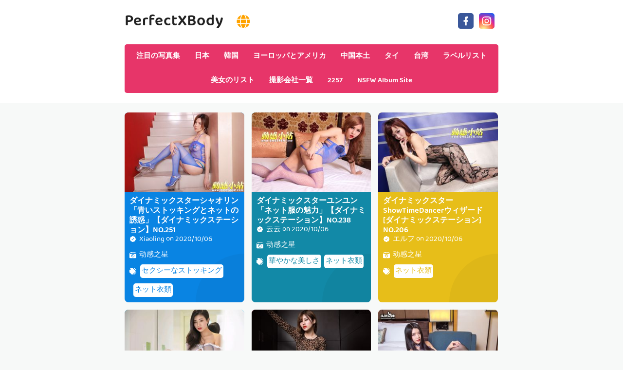

--- FILE ---
content_type: text/html; charset=utf-8
request_url: https://ja.perfectxbody.com/tag_info/iqb7sjr
body_size: 13600
content:


<!DOCTYPE html>
<html lang="ja" prefix="og: https://ogp.me/ns#">
<head>
	<meta charset="utf-8">
		<meta name="viewport" content="width=device-width, initial-scale=1, shrink-to-fit=no">
	<meta name="theme-color" content="#ccebf6">
	<link rel="icon" href="https://res.perfectxbody.com/perfectxbody/favicon.ico" type="image/x-icon">
	<meta property="og:type" content="website">
	<meta property="og:site_name" content="PerfectXBody.Com">
	<title>&#x30E9;&#x30D9;&#x30EB;: &#x30CD;&#x30C3;&#x30C8;&#x8863;&#x985E; - &#x30DA;&#x30FC;&#x30B8;1,&#x30EC;&#x30C3;&#x30C4;&#x30AC;&#x30FC;&#x30EB;&#x30BA;&#x30A6;&#x30EB;&#x30C8;&#x30E9;HD&#x30DF;&#x30EA;&#x30AA;&#x30F3;&#x30D3;&#x30E5;&#x30FC;&#x30C6;&#x30A3;&#x30FC;&#x30BB;&#x30AF;&#x30B7;&#x30FC;&#x753B;&#x50CF;&#x30B3;&#x30EC;&#x30AF;&#x30B7;&#x30E7;&#x30F3;</title>
        <meta property="og:title" content="&#x30E9;&#x30D9;&#x30EB;: &#x30CD;&#x30C3;&#x30C8;&#x8863;&#x985E; - &#x30DA;&#x30FC;&#x30B8;1,&#x30EC;&#x30C3;&#x30C4;&#x30AC;&#x30FC;&#x30EB;&#x30BA;&#x30A6;&#x30EB;&#x30C8;&#x30E9;HD&#x30DF;&#x30EA;&#x30AA;&#x30F3;&#x30D3;&#x30E5;&#x30FC;&#x30C6;&#x30A3;&#x30FC;&#x30BB;&#x30AF;&#x30B7;&#x30FC;&#x753B;&#x50CF;&#x30B3;&#x30EC;&#x30AF;&#x30B7;&#x30E7;&#x30F3;">
	<link rel="alternate" hreflang="zh-cn" href="https://cn.perfectxbody.com/tag_info/iqb7sjr"><link rel="alternate" hreflang="zh-tw" href="https://tw.perfectxbody.com/tag_info/iqb7sjr"><link rel="alternate" hreflang="zh-hk" href="https://tw.perfectxbody.com/tag_info/iqb7sjr"><link rel="alternate" hreflang="zh-sg" href="https://tw.perfectxbody.com/tag_info/iqb7sjr"><link rel="alternate" hreflang="en" href="https://en.perfectxbody.com/tag_info/iqb7sjr"><link rel="alternate" hreflang="ja" href="https://ja.perfectxbody.com/tag_info/iqb7sjr"><link rel="alternate" hreflang="ko" href="https://ko.perfectxbody.com/tag_info/iqb7sjr"><link rel="alternate" hreflang="ru" href="https://ru.perfectxbody.com/tag_info/iqb7sjr"><link rel="alternate" hreflang="de" href="https://de.perfectxbody.com/tag_info/iqb7sjr"><link rel="alternate" hreflang="fr" href="https://fr.perfectxbody.com/tag_info/iqb7sjr"><link rel="alternate" hreflang="es" href="https://es.perfectxbody.com/tag_info/iqb7sjr"><link rel="alternate" hreflang="pt" href="https://pt.perfectxbody.com/tag_info/iqb7sjr"><link rel="alternate" hreflang="it" href="https://it.perfectxbody.com/tag_info/iqb7sjr"><link rel="alternate" hreflang="nl" href="https://nl.perfectxbody.com/tag_info/iqb7sjr"><link rel="alternate" hreflang="pl" href="https://pl.perfectxbody.com/tag_info/iqb7sjr"><link rel="alternate" hreflang="id" href="https://id.perfectxbody.com/tag_info/iqb7sjr"><link rel="alternate" hreflang="th" href="https://th.perfectxbody.com/tag_info/iqb7sjr"><link rel="alternate" hreflang="vi" href="https://vi.perfectxbody.com/tag_info/iqb7sjr"><link rel="alternate" hreflang="x-default" href="https://en.perfectxbody.com/tag_info/iqb7sjr">
	<meta name="keywords" content="&#x30E9;&#x30D9;&#x30EB;[&#x30CD;&#x30C3;&#x30C8;&#x8863;&#x985E;],&#x30EC;&#x30C3;&#x30C4;&#x30AC;&#x30FC;&#x30EB;&#x30BA;&#x30A6;&#x30EB;&#x30C8;&#x30E9;HD&#x30DF;&#x30EA;&#x30AA;&#x30F3;&#x30D3;&#x30E5;&#x30FC;&#x30C6;&#x30A3;&#x30FC;&#x30BB;&#x30AF;&#x30B7;&#x30FC;&#x753B;&#x50CF;&#x30B3;&#x30EC;&#x30AF;&#x30B7;&#x30E7;&#x30F3;">
	<meta name="description" content="&#x30E9;&#x30D9;&#x30EB;[&#x30CD;&#x30C3;&#x30C8;&#x8863;&#x985E;] - &#x30DA;&#x30FC;&#x30B8;1,&#x30EC;&#x30C3;&#x30C4;&#x30AC;&#x30FC;&#x30EB;&#x30BA;&#x30A6;&#x30EB;&#x30C8;&#x30E9;HD&#x30DF;&#x30EA;&#x30AA;&#x30F3;&#x30D3;&#x30E5;&#x30FC;&#x30C6;&#x30A3;&#x30FC;&#x30BB;&#x30AF;&#x30B7;&#x30FC;&#x753B;&#x50CF;&#x30B3;&#x30EC;&#x30AF;&#x30B7;&#x30E7;&#x30F3;">
<meta property="og:description" content="&#x30E9;&#x30D9;&#x30EB;[&#x30CD;&#x30C3;&#x30C8;&#x8863;&#x985E;] - &#x30DA;&#x30FC;&#x30B8;1,&#x30EC;&#x30C3;&#x30C4;&#x30AC;&#x30FC;&#x30EB;&#x30BA;&#x30A6;&#x30EB;&#x30C8;&#x30E9;HD&#x30DF;&#x30EA;&#x30AA;&#x30F3;&#x30D3;&#x30E5;&#x30FC;&#x30C6;&#x30A3;&#x30FC;&#x30BB;&#x30AF;&#x30B7;&#x30FC;&#x753B;&#x50CF;&#x30B3;&#x30EC;&#x30AF;&#x30B7;&#x30E7;&#x30F3;">
	<link rel="canonical" href="https://ja.perfectxbody.com/tag_info/iqb7sjr">
<meta property="og:url" content="https://ja.perfectxbody.com/tag_info/iqb7sjr">
<meta property="og:image" content="https://ja.perfectxbody.com/perfectxbody/css/images/logo_350x350_alpha.png">
<meta property="og:image:width" content="350">
<meta property="og:image:height" content="350">
	<script type="application/ld&#x2B;json"></script>
	<base href="/">
	<!-- Global site tag (gtag.js) - Google Analytics --><script async src="https://www.googletagmanager.com/gtag/js?id=G-V2Q2JPNESV"></script><script>	window.dataLayer = window.dataLayer || [];	function gtag() { dataLayer.push(arguments); }	gtag('js', new Date());	gtag('config', 'G-V2Q2JPNESV');</script>
    <link rel="stylesheet" href="https://res.perfectxbody.com/perfectxbody/css/bootstrap.min.css">
    <link rel="stylesheet" href="https://res.perfectxbody.com/perfectxbody/lib/lightbox2/css/lightbox.min.css">
    <link rel="stylesheet" href="https://res.perfectxbody.com/perfectxbody/css/flickity.min.css">
	<link rel="preconnect" href="https://fonts.googleapis.com">
	<link rel="preconnect" href="https://fonts.gstatic.com" crossorigin>
	<link href="https://fonts.googleapis.com/css2?family=Open+Sans&display=swap" rel="stylesheet">
	<link href="https://res.perfectxbody.com/perfectxbody/css/icomoon/style.css" rel="stylesheet">
	<link rel="stylesheet" href="https://res.perfectxbody.com/perfectxbody/lib/jquery-modal/jquery.modal.min.css?v=20260122051950">
	<link rel="stylesheet" href="https://res.perfectxbody.com/perfectxbody/components.min.css?v=20260122051950">
	<link rel="alternate" type="application/rss+xml" title="RSS Feed for perfectxbody.com" href="https://rss.perfectxbody.com/api/ja/rss">
	<style>
		.lg-has-iframe {
			position: absolute;
			top: 0px;
			bottom: 0px;
		}

		iframe.lg-object {
			width: 400px !important;
			height: 800px !important;
			margin-top: 0px !important;
		}
	</style>
		<script defer type='text/javascript' src='//t84c3srgclc9.com/86/c7/9e/86c79e76c668ffd7a1a1323af51e9e6a.js'></script>
</head>
<body>
	<div id="root">
	<div id="languages-menu-399f6d65f1ac5a24d06c09dd7a9e93e3aac79f70"><div class><div class="language-item"><a class="on-popunder" id="7e99bca0-db6d-49df-ae1d-b3035304e0dc" href="https://cn.perfectxbody.com/tag_info/iqb7sjr">&#x7B80;&#x4F53;&#x4E2D;&#x6587;</a></div><div class="language-item"><a class="on-popunder" id="209b3749-0c0a-450e-992d-d4cd25b72539" href="https://tw.perfectxbody.com/tag_info/iqb7sjr">&#x7E41;&#x9AD4;&#x4E2D;&#x6587;</a></div><div class="language-item"><a class="on-popunder" id="7d8f468f-5af1-4e48-b761-2257f8273ea9" href="https://en.perfectxbody.com/tag_info/iqb7sjr">English</a></div><div class="language-item"><a class="on-popunder" id="e9c20545-16e2-4d85-9ad3-6d7d2aaa2780" href="https://ja.perfectxbody.com/tag_info/iqb7sjr">&#x65E5;&#x672C;&#x8A9E;</a></div><div class="language-item"><a class="on-popunder" id="1a078e08-0601-4ca4-a7a3-791235754cd0" href="https://ko.perfectxbody.com/tag_info/iqb7sjr">&#xD55C;&#xAD6D;&#xC5B4;</a></div><div class="language-item"><a class="on-popunder" id="95c8d97a-8eed-40e0-a4c0-c57aad621d67" href="https://id.perfectxbody.com/tag_info/iqb7sjr">Bahasa Indonesia</a></div><div class="language-item"><a class="on-popunder" id="50540af5-2dd2-404e-b5f3-d7af54b15a9e" href="https://th.perfectxbody.com/tag_info/iqb7sjr">&#xE44;&#xE17;&#xE22;</a></div><div class="language-item"><a class="on-popunder" id="75425cb9-dc18-448f-a1fc-dc238f60e1a2" href="https://vi.perfectxbody.com/tag_info/iqb7sjr">Ti&#x1EBF;ng Vi&#x1EC7;t</a></div><div class="language-item"><a class="on-popunder" id="5e232eee-f35d-4f78-94ef-229cd665b7ce" href="https://ru.perfectxbody.com/tag_info/iqb7sjr">P&#x443;&#x441;&#x441;&#x43A;&#x438;&#x439;</a></div><div class="language-item"><a class="on-popunder" id="388cda61-39ca-4790-b286-5b2a882f0994" href="https://de.perfectxbody.com/tag_info/iqb7sjr">Deutsche</a></div><div class="language-item"><a class="on-popunder" id="a66b3430-1a9a-4374-866e-d966d3b38e87" href="https://fr.perfectxbody.com/tag_info/iqb7sjr">Fran&#xE7;ais</a></div><div class="language-item"><a class="on-popunder" id="75e34b7f-9d00-4f95-9d1f-a5581c80a4a6" href="https://es.perfectxbody.com/tag_info/iqb7sjr">Espa&#xF1;ol</a></div><div class="language-item"><a class="on-popunder" id="7e99bca0-db6d-49df-ae1d-b3035304e0dc" href="https://pt.perfectxbody.com/tag_info/iqb7sjr">Portugu&#xEA;s</a></div><div class="language-item"><a class="on-popunder" id="2ffeedcd-a34f-4118-a4dd-8581bcdb5d8b" href="https://it.perfectxbody.com/tag_info/iqb7sjr">Italiano</a></div><div class="language-item"><a class="on-popunder" id="f538442f-f067-47c2-858f-a87a3531e877" href="https://nl.perfectxbody.com/tag_info/iqb7sjr">Nederlands</a></div><div class="language-item"><a class="on-popunder" id="ba73cf56-702e-441a-aa6f-d8e3e8d837fb" href="https://pl.perfectxbody.com/tag_info/iqb7sjr">Polskie</a></div></div>
<img id="close-languages" src="https://res.perfectxbody.com/perfectxbody/css/images/times-circle-regular-pink.svg" style="width:32px;&#xA;&#x9;&#x9;height:32px;&#xA;&#x9;&#x9;background-color: #ffffff;&#xA;&#x9;&#x9;border-radius: 16px;&#xA;&#x9;&#x9;position: absolute;&#xA;&#x9;&#x9;top: 50px;&#xA;&#x9;&#x9;right: 50px;"></div>
	<div class="header-top" id="header-top" itemscope="itemscope" itemtype="https://schema.org/WPHeader"><div class="header-batas"><div class="header-inner-wrap"><div class="header section" id="header"><div class="widget Header" data-version="1" id="Header1"><div id="header-inner"><div class="titlewrapper"><h1 class="title"><a class="on-popunder" href="https://ja.perfectxbody.com/" title="PerfectXBody"><span itemprop="name">PerfectXBody</span></a>
								<img id="open-languages" style="position:relative;left:20px;width:28px;height:28px;" src="https://res.perfectxbody.com/perfectxbody/css/images/globe-solid-pink.svg"></h1></div>
						<div class="descriptionwrapper"><p class="description"><span>System.Func`2[System.String,System.String]</span></p></div></div></div></div></div>
		<div class="social-iconku"><a href="https://www.facebook.com/sharer/sharer.php?u=https%3a%2f%2fja.perfectxbody.com%2ftag_info%2fPerfectXBody" rel="nofollow noopener" target="_blank" title="Like Our Facebook"><svg style="background: #3a579a;border-radius: 5px;padding: 5px;" viewbox="0 0 24 24"><path d="M17,2V2H17V6H15C14.31,6 14,6.81 14,7.5V10H14L17,10V14H14V22H10V14H7V10H10V6A4,4 0 0,1 14,2H17Z" fill="#ffffff"></path></svg></a>
			<a href="https://www.facebook.com/sharer/sharer.php?u=https%3a%2f%2fja.perfectxbody.com%2ftag_info%2fPerfectXBody" rel="nofollow noopener" target="_blank" title="Follow Our Instagram"><svg style="background: radial-gradient(circle at 30% 107%, #fdf497 0%, #fdf497 5%, #fd5949 45%,#d6249f 60%,#285AEB 90%);border-radius: 5px;padding: 5px;" viewbox="0 0 24 24"><path d="M7.8,2H16.2C19.4,2 22,4.6 22,7.8V16.2A5.8,5.8 0 0,1 16.2,22H7.8C4.6,22 2,19.4 2,16.2V7.8A5.8,5.8 0 0,1 7.8,2M7.6,4A3.6,3.6 0 0,0 4,7.6V16.4C4,18.39 5.61,20 7.6,20H16.4A3.6,3.6 0 0,0 20,16.4V7.6C20,5.61 18.39,4 16.4,4H7.6M17.25,5.5A1.25,1.25 0 0,1 18.5,6.75A1.25,1.25 0 0,1 17.25,8A1.25,1.25 0 0,1 16,6.75A1.25,1.25 0 0,1 17.25,5.5M12,7A5,5 0 0,1 17,12A5,5 0 0,1 12,17A5,5 0 0,1 7,12A5,5 0 0,1 12,7M12,9A3,3 0 0,0 9,12A3,3 0 0,0 12,15A3,3 0 0,0 15,12A3,3 0 0,0 12,9Z" fill="#ffffff"></path></svg></a></div>
		<div id="navigation"><nav class="main-nav" itemscope="itemscope" itemtype="https://schema.org/SiteNavigationElement" role="navigation"><ul class="menu"><li><a class="on-popunder" itemprop="url" href="https://ja.perfectxbody.com/" title="&#x6CE8;&#x76EE;&#x306E;&#x5199;&#x771F;&#x96C6;"><span itemprop="name">&#x6CE8;&#x76EE;&#x306E;&#x5199;&#x771F;&#x96C6;</span></a></li><li><a class="on-popunder" itemprop="url" href="https://ja.perfectxbody.com/zone_info/t7c2chr" title="&#x65E5;&#x672C;"><span itemprop="name">&#x65E5;&#x672C;</span></a></li><li><a class="on-popunder" itemprop="url" href="https://ja.perfectxbody.com/zone_info/1861gxo" title="&#x97D3;&#x56FD;"><span itemprop="name">&#x97D3;&#x56FD;</span></a></li><li><a class="on-popunder" itemprop="url" href="https://ja.perfectxbody.com/zone_info/tiiyqya" title="&#x30E8;&#x30FC;&#x30ED;&#x30C3;&#x30D1;&#x3068;&#x30A2;&#x30E1;&#x30EA;&#x30AB;"><span itemprop="name">&#x30E8;&#x30FC;&#x30ED;&#x30C3;&#x30D1;&#x3068;&#x30A2;&#x30E1;&#x30EA;&#x30AB;</span></a></li><li><a class="on-popunder" itemprop="url" href="https://ja.perfectxbody.com/zone_info/oqdssh5" title="&#x4E2D;&#x56FD;&#x672C;&#x571F;"><span itemprop="name">&#x4E2D;&#x56FD;&#x672C;&#x571F;</span></a></li><li><a class="on-popunder" itemprop="url" href="https://ja.perfectxbody.com/zone_info/tqukz91" title="&#x30BF;&#x30A4;"><span itemprop="name">&#x30BF;&#x30A4;</span></a></li><li><a class="on-popunder" itemprop="url" href="https://ja.perfectxbody.com/zone_info/1vjeort" title="&#x53F0;&#x6E7E;"><span itemprop="name">&#x53F0;&#x6E7E;</span></a></li><li><a class="on-popunder" itemprop="url" href="https://ja.perfectxbody.com/tag_list/" title="&#x30E9;&#x30D9;&#x30EB;&#x30EA;&#x30B9;&#x30C8;"><span itemprop="name">&#x30E9;&#x30D9;&#x30EB;&#x30EA;&#x30B9;&#x30C8;</span></a></li><li><a class="on-popunder" itemprop="url" href="https://ja.perfectxbody.com/model_list/" title="&#x7F8E;&#x5973;&#x306E;&#x30EA;&#x30B9;&#x30C8;"><span itemprop="name">&#x7F8E;&#x5973;&#x306E;&#x30EA;&#x30B9;&#x30C8;</span></a></li><li><a class="on-popunder" itemprop="url" href="https://ja.perfectxbody.com/publisher_list/" title="&#x64AE;&#x5F71;&#x4F1A;&#x793E;&#x4E00;&#x89A7;"><span itemprop="name">&#x64AE;&#x5F71;&#x4F1A;&#x793E;&#x4E00;&#x89A7;</span></a></li><li><a class="on-popunder" itemprop="url" href="https://ja.perfectxbody.com/l2257" title="2257"><span itemprop="name">2257</span></a></li><li><a class="on-popunder" itemprop="url" href="https://bunnyxgirl.com" title="NSFW Album Site"><span itemprop="name">NSFW Album Site</span></a></li></ul></nav></div></div></div>
<div class="clear"></div>
				<div id="div-vs-ads-left" style="float: left;
								position: absolute;
								left: calc(50% - 548px);
								top: 233px;">
									<div style="width:160px;height:600px;margin-bottom:5px;">
										<script type="text/javascript">	atOptions = {		'key' : '87fb0916b4ce6b8929afaa2ed3d0378c',		'format' : 'iframe',		'height' : 600,		'width' : 160,		'params' : {}	};	document.write('<scr' + 'ipt type="text/javascript" src="http' + (location.protocol === 'https:' ? 's' : '') + '://t84c3srgclc9.com/87fb0916b4ce6b8929afaa2ed3d0378c/invoke.js"></scr' + 'ipt>');</script>
									</div>
				</div>
				<div id="div-vs-ads-right" style="float: right;
								position: absolute;
								right: calc(50% - 548px);
								top: 233px;">
									<div style="width:160px;height:600px;margin-bottom:5px;">
										<script type="text/javascript">	atOptions = {		'key' : '87fb0916b4ce6b8929afaa2ed3d0378c',		'format' : 'iframe',		'height' : 600,		'width' : 160,		'params' : {}	};	document.write('<scr' + 'ipt type="text/javascript" src="http' + (location.protocol === 'https:' ? 's' : '') + '://t84c3srgclc9.com/87fb0916b4ce6b8929afaa2ed3d0378c/invoke.js"></scr' + 'ipt>');</script>
									</div>
				</div>
	<a name="list"></a>
<div id="wrapper-perfectxbody"><div id="perfectxbody"><div class="header no-items section" id="topwrapp"></div></div>
	<div id="content-wrapper-perfectxbody"><div id="main-wrapper-perfectxbody"><minisitesearchbar></minisitesearchbar>
			<div class="clear"></div>
			<div class="main section" id="main"><div class="widget Blog" data-version="1" id="Blog1"><div class="blog-posts hfeed" id="List_Id_1"><div class="post-grid"><div class="post-outer"><article class="post hentry" itemscope="itemscope" itemtype="https://schema.org/BlogPosting"><div itemprop="image" itemscope="itemscope" itemtype="https://schema.org/ImageObject"><meta content="https://img.perfectxbody.com/75y96p4/31ma8cs/m4ho3oz/58hq217/H300/36rwvjz.jpg" itemprop="url">
								<meta content="700" itemprop="width">
								<meta content="700" itemprop="height"></div>
							<div itemprop="publisher" itemscope="itemscope" itemtype="https://schema.org/Organization"><div itemprop="logo" itemscope="itemscope" itemtype="https://schema.org/ImageObject"><meta content="https://ja.perfectxbody.com/perfectxbody/css/images/logo_350x350_alpha.png" itemprop="url">
									<meta content="350" itemprop="width">
									<meta content="350" itemprop="height"></div>
								<meta content="PerfectXBody" itemprop="name"></div>
							<div itemtype="https://schema.org/WebPage" itemprop="mainEntityOfPage" itemscope="itemscope"></div>
							<div class="post-body entry-content" id="post-body-3854001486176215104"><div class="post-thumbnail lgz-loading"><a class="thumb on-popunder" href="https://ja.perfectxbody.com/perfect_gallery/vfsg591t0q" title="&#x30C0;&#x30A4;&#x30CA;&#x30DF;&#x30C3;&#x30AF;&#x30B9;&#x30BF;&#x30FC;&#x30B7;&#x30E3;&#x30AA;&#x30EA;&#x30F3;&#x300C;&#x9752;&#x3044;&#x30B9;&#x30C8;&#x30C3;&#x30AD;&#x30F3;&#x30B0;&#x3068;&#x30CD;&#x30C3;&#x30C8;&#x306E;&#x8A98;&#x60D1;&#x300D;&#x3010;&#x30C0;&#x30A4;&#x30CA;&#x30DF;&#x30C3;&#x30AF;&#x30B9;&#x30C6;&#x30FC;&#x30B7;&#x30E7;&#x30F3;&#x3011;NO.251"><img alt="&#x30C0;&#x30A4;&#x30CA;&#x30DF;&#x30C3;&#x30AF;&#x30B9;&#x30BF;&#x30FC;&#x30B7;&#x30E3;&#x30AA;&#x30EA;&#x30F3;&#x300C;&#x9752;&#x3044;&#x30B9;&#x30C8;&#x30C3;&#x30AD;&#x30F3;&#x30B0;&#x3068;&#x30CD;&#x30C3;&#x30C8;&#x306E;&#x8A98;&#x60D1;&#x300D;&#x3010;&#x30C0;&#x30A4;&#x30CA;&#x30DF;&#x30C3;&#x30AF;&#x30B9;&#x30C6;&#x30FC;&#x30B7;&#x30E7;&#x30F3;&#x3011;NO.251" class=" ls-is-cached lazyloaded" height="180" data-src="https://img.perfectxbody.com/75y96p4/31ma8cs/m4ho3oz/58hq217/H300/36rwvjz.jpg" src="https://img.perfectxbody.com/75y96p4/31ma8cs/m4ho3oz/58hq217/H300/36rwvjz.jpg" width="250" style="max-height: 240px;"></a></div>
								<div class="post-inner"><h2 class="post-title entry-title" itemprop="headline"><a class="on-popunder" href="https://ja.perfectxbody.com/perfect_gallery/vfsg591t0q" title="&#x30C0;&#x30A4;&#x30CA;&#x30DF;&#x30C3;&#x30AF;&#x30B9;&#x30BF;&#x30FC;&#x30B7;&#x30E3;&#x30AA;&#x30EA;&#x30F3;&#x300C;&#x9752;&#x3044;&#x30B9;&#x30C8;&#x30C3;&#x30AD;&#x30F3;&#x30B0;&#x3068;&#x30CD;&#x30C3;&#x30C8;&#x306E;&#x8A98;&#x60D1;&#x300D;&#x3010;&#x30C0;&#x30A4;&#x30CA;&#x30DF;&#x30C3;&#x30AF;&#x30B9;&#x30C6;&#x30FC;&#x30B7;&#x30E7;&#x30F3;&#x3011;NO.251">&#x30C0;&#x30A4;&#x30CA;&#x30DF;&#x30C3;&#x30AF;&#x30B9;&#x30BF;&#x30FC;&#x30B7;&#x30E3;&#x30AA;&#x30EA;&#x30F3;&#x300C;&#x9752;&#x3044;&#x30B9;&#x30C8;&#x30C3;&#x30AD;&#x30F3;&#x30B0;&#x3068;&#x30CD;&#x30C3;&#x30C8;&#x306E;&#x8A98;&#x60D1;&#x300D;&#x3010;&#x30C0;&#x30A4;&#x30CA;&#x30DF;&#x30C3;&#x30AF;&#x30B9;&#x30C6;&#x30FC;&#x30B7;&#x30E7;&#x30F3;&#x3011;NO.251</a></h2>
									<div class="infoartikel"><span class="post-author vcard"><span class="fn" itemprop="author" itemscope="itemscope" itemtype="https://schema.org/Person"><meta content="https://ja.perfectxbody.com/model_info/dtsyiy4" itemprop="url">
												<svg style="width:14px;height:14px" viewbox="0 0 24 24"><path d="M22.5 12.5c0-1.58-.875-2.95-2.148-3.6.154-.435.238-.905.238-1.4 0-2.21-1.71-3.998-3.818-3.998-.47 0-.92.084-1.336.25C14.818 2.415 13.51 1.5 12 1.5s-2.816.917-3.437 2.25c-.415-.165-.866-.25-1.336-.25-2.11 0-3.818 1.79-3.818 4 0 .494.083.964.237 1.4-1.272.65-2.147 2.018-2.147 3.6 0 1.495.782 2.798 1.942 3.486-.02.17-.032.34-.032.514 0 2.21 1.708 4 3.818 4 .47 0 .92-.086 1.335-.25.62 1.334 1.926 2.25 3.437 2.25 1.512 0 2.818-.916 3.437-2.25.415.163.865.248 1.336.248 2.11 0 3.818-1.79 3.818-4 0-.174-.012-.344-.033-.513 1.158-.687 1.943-1.99 1.943-3.484zm-6.616-3.334l-4.334 6.5c-.145.217-.382.334-.625.334-.143 0-.288-.04-.416-.126l-.115-.094-2.415-2.415c-.293-.293-.293-.768 0-1.06s.768-.294 1.06 0l1.77 1.767 3.825-5.74c.23-.345.696-.436 1.04-.207.346.23.44.696.21 1.04z" fill="#fe8df0"></path></svg>
												<a class="g-profile" href="https://ja.perfectxbody.com/model_info/dtsyiy4" rel="author" title="author profile"><span itemprop="name">Xiaoling</span></a></span></span>
										<span class="post-timestamp">
											on
											<meta content="https://ja.perfectxbody.com/perfect_gallery/vfsg591t0q">
											<span itemprop="dateModified"><a class="timestamp-link on-popunder" href="https://ja.perfectxbody.com/perfect_gallery/vfsg591t0q" rel="bookmark" title="permanent link"><abbr class="published" style="color:#ffffff;" itemprop="datePublished" title="2020&#x5E74;10&#x6708;6&#x65E5;&#x706B;&#x66DC;&#x65E5;">2020/10/06</abbr></a></span></span></div>
									<div class="post-snippet" itemprop="description"><div id="summary_6912"><div class="snippets"><p><img style="width:14px;height:14px" src="https://res.perfectxbody.com/perfectxbody/css/images/camera-retro-solid.svg">
													<a class="on-popunder" href="/publisher_info/i9dzf2h" style="color: #ffffff;&#xA;&#x9;&#x9;&#x9;&#x9;&#x9;&#x9;&#x9;&#x9;&#x9;&#x9;&#x9;&#x9;&#x9;&#x9;&#x9;&#x9;&#x9;&#x9;&#x9;&#x9;&#x9;&#x9;&#x9;&#x9;&#x9;&#x9;&#x9;&#x9;&#x9;left: 3px;&#xA;&#x9;&#x9;&#x9;&#x9;&#x9;&#x9;&#x9;&#x9;&#x9;&#x9;&#x9;&#x9;&#x9;&#x9;&#x9;&#x9;&#x9;&#x9;&#x9;&#x9;&#x9;&#x9;&#x9;&#x9;&#x9;&#x9;&#x9;&#x9;&#x9;position: relative;">&#x52A8;&#x611F;&#x4E4B;&#x661F;</a></p>
												<p><img style="width:14px;height:14px;" src="https://res.perfectxbody.com/perfectxbody/css/images/tags-solid.svg"><span style="background-color: #ffffff;&#xA;&#x9;&#x9;&#x9;&#x9;&#x9;&#x9;&#x9;&#x9;&#x9;&#x9;&#x9;&#x9;&#x9;&#x9;&#x9;&#x9;&#x9;&#x9;&#x9;&#x9;left: 5px;&#xA;&#x9;&#x9;&#x9;&#x9;&#x9;&#x9;&#x9;&#x9;&#x9;&#x9;&#x9;&#x9;&#x9;&#x9;&#x9;&#x9;&#x9;&#x9;&#x9;&#x9;position: relative;&#xA;&#x9;&#x9;&#x9;&#x9;&#x9;&#x9;&#x9;&#x9;&#x9;&#x9;&#x9;&#x9;&#x9;&#x9;&#x9;&#x9;&#x9;&#x9;&#x9;&#x9;border-radius: 5px;&#xA;&#x9;&#x9;&#x9;&#x9;&#x9;&#x9;&#x9;&#x9;&#x9;&#x9;&#x9;&#x9;&#x9;&#x9;&#x9;&#x9;&#x9;&#x9;&#x9;&#x9;margin: 8px 3px 3px 3px;&#xA;&#x9;&#x9;&#x9;&#x9;&#x9;&#x9;&#x9;&#x9;&#x9;&#x9;&#x9;&#x9;&#x9;&#x9;&#x9;&#x9;&#x9;&#x9;&#x9;&#x9;padding: 3px 3px 3px 3px;&#xA;&#x9;&#x9;&#x9;&#x9;&#x9;&#x9;&#x9;&#x9;&#x9;&#x9;&#x9;&#x9;&#x9;&#x9;&#x9;&#x9;&#x9;&#x9;&#x9;&#x9;display:inline-block;"><a style="color:#0984e3;" dir="ltr" class="on-popunder" href="/tag_info/oizmn47">&#x30BB;&#x30AF;&#x30B7;&#x30FC;&#x306A;&#x30B9;&#x30C8;&#x30C3;&#x30AD;&#x30F3;&#x30B0;</a></span><span style="background-color: #ffffff;&#xA;&#x9;&#x9;&#x9;&#x9;&#x9;&#x9;&#x9;&#x9;&#x9;&#x9;&#x9;&#x9;&#x9;&#x9;&#x9;&#x9;&#x9;&#x9;&#x9;&#x9;left: 5px;&#xA;&#x9;&#x9;&#x9;&#x9;&#x9;&#x9;&#x9;&#x9;&#x9;&#x9;&#x9;&#x9;&#x9;&#x9;&#x9;&#x9;&#x9;&#x9;&#x9;&#x9;position: relative;&#xA;&#x9;&#x9;&#x9;&#x9;&#x9;&#x9;&#x9;&#x9;&#x9;&#x9;&#x9;&#x9;&#x9;&#x9;&#x9;&#x9;&#x9;&#x9;&#x9;&#x9;border-radius: 5px;&#xA;&#x9;&#x9;&#x9;&#x9;&#x9;&#x9;&#x9;&#x9;&#x9;&#x9;&#x9;&#x9;&#x9;&#x9;&#x9;&#x9;&#x9;&#x9;&#x9;&#x9;margin: 8px 3px 3px 3px;&#xA;&#x9;&#x9;&#x9;&#x9;&#x9;&#x9;&#x9;&#x9;&#x9;&#x9;&#x9;&#x9;&#x9;&#x9;&#x9;&#x9;&#x9;&#x9;&#x9;&#x9;padding: 3px 3px 3px 3px;&#xA;&#x9;&#x9;&#x9;&#x9;&#x9;&#x9;&#x9;&#x9;&#x9;&#x9;&#x9;&#x9;&#x9;&#x9;&#x9;&#x9;&#x9;&#x9;&#x9;&#x9;display:inline-block;"><a style="color:#0984e3;" dir="ltr" class="on-popunder" href="/tag_info/iqb7sjr">&#x30CD;&#x30C3;&#x30C8;&#x8863;&#x985E;</a></span></p></div></div></div></div>
								<div class="clear"></div></div></article></div><div class="post-outer"><article class="post hentry" itemscope="itemscope" itemtype="https://schema.org/BlogPosting"><div itemprop="image" itemscope="itemscope" itemtype="https://schema.org/ImageObject"><meta content="https://img.perfectxbody.com/75y96p4/31ma8cs/5mkmejw/284mm95/H300/2ednbuc.jpg" itemprop="url">
								<meta content="700" itemprop="width">
								<meta content="700" itemprop="height"></div>
							<div itemprop="publisher" itemscope="itemscope" itemtype="https://schema.org/Organization"><div itemprop="logo" itemscope="itemscope" itemtype="https://schema.org/ImageObject"><meta content="https://ja.perfectxbody.com/perfectxbody/css/images/logo_350x350_alpha.png" itemprop="url">
									<meta content="350" itemprop="width">
									<meta content="350" itemprop="height"></div>
								<meta content="PerfectXBody" itemprop="name"></div>
							<div itemtype="https://schema.org/WebPage" itemprop="mainEntityOfPage" itemscope="itemscope"></div>
							<div class="post-body entry-content" id="post-body-3854001486176215104"><div class="post-thumbnail lgz-loading"><a class="thumb on-popunder" href="https://ja.perfectxbody.com/perfect_gallery/5ftddevzlb" title="&#x30C0;&#x30A4;&#x30CA;&#x30DF;&#x30C3;&#x30AF;&#x30B9;&#x30BF;&#x30FC;&#x30E6;&#x30F3;&#x30E6;&#x30F3;&#x300C;&#x30CD;&#x30C3;&#x30C8;&#x670D;&#x306E;&#x9B45;&#x529B;&#x300D;&#x3010;&#x30C0;&#x30A4;&#x30CA;&#x30DF;&#x30C3;&#x30AF;&#x30B9;&#x30C6;&#x30FC;&#x30B7;&#x30E7;&#x30F3;&#x3011;NO.238"><img alt="&#x30C0;&#x30A4;&#x30CA;&#x30DF;&#x30C3;&#x30AF;&#x30B9;&#x30BF;&#x30FC;&#x30E6;&#x30F3;&#x30E6;&#x30F3;&#x300C;&#x30CD;&#x30C3;&#x30C8;&#x670D;&#x306E;&#x9B45;&#x529B;&#x300D;&#x3010;&#x30C0;&#x30A4;&#x30CA;&#x30DF;&#x30C3;&#x30AF;&#x30B9;&#x30C6;&#x30FC;&#x30B7;&#x30E7;&#x30F3;&#x3011;NO.238" class=" ls-is-cached lazyloaded" height="180" data-src="https://img.perfectxbody.com/75y96p4/31ma8cs/5mkmejw/284mm95/H300/2ednbuc.jpg" src="https://img.perfectxbody.com/75y96p4/31ma8cs/5mkmejw/284mm95/H300/2ednbuc.jpg" width="250" style="max-height: 240px;"></a></div>
								<div class="post-inner"><h2 class="post-title entry-title" itemprop="headline"><a class="on-popunder" href="https://ja.perfectxbody.com/perfect_gallery/5ftddevzlb" title="&#x30C0;&#x30A4;&#x30CA;&#x30DF;&#x30C3;&#x30AF;&#x30B9;&#x30BF;&#x30FC;&#x30E6;&#x30F3;&#x30E6;&#x30F3;&#x300C;&#x30CD;&#x30C3;&#x30C8;&#x670D;&#x306E;&#x9B45;&#x529B;&#x300D;&#x3010;&#x30C0;&#x30A4;&#x30CA;&#x30DF;&#x30C3;&#x30AF;&#x30B9;&#x30C6;&#x30FC;&#x30B7;&#x30E7;&#x30F3;&#x3011;NO.238">&#x30C0;&#x30A4;&#x30CA;&#x30DF;&#x30C3;&#x30AF;&#x30B9;&#x30BF;&#x30FC;&#x30E6;&#x30F3;&#x30E6;&#x30F3;&#x300C;&#x30CD;&#x30C3;&#x30C8;&#x670D;&#x306E;&#x9B45;&#x529B;&#x300D;&#x3010;&#x30C0;&#x30A4;&#x30CA;&#x30DF;&#x30C3;&#x30AF;&#x30B9;&#x30C6;&#x30FC;&#x30B7;&#x30E7;&#x30F3;&#x3011;NO.238</a></h2>
									<div class="infoartikel"><span class="post-author vcard"><span class="fn" itemprop="author" itemscope="itemscope" itemtype="https://schema.org/Person"><meta content="https://ja.perfectxbody.com/model_info/vdmdb7c" itemprop="url">
												<svg style="width:14px;height:14px" viewbox="0 0 24 24"><path d="M22.5 12.5c0-1.58-.875-2.95-2.148-3.6.154-.435.238-.905.238-1.4 0-2.21-1.71-3.998-3.818-3.998-.47 0-.92.084-1.336.25C14.818 2.415 13.51 1.5 12 1.5s-2.816.917-3.437 2.25c-.415-.165-.866-.25-1.336-.25-2.11 0-3.818 1.79-3.818 4 0 .494.083.964.237 1.4-1.272.65-2.147 2.018-2.147 3.6 0 1.495.782 2.798 1.942 3.486-.02.17-.032.34-.032.514 0 2.21 1.708 4 3.818 4 .47 0 .92-.086 1.335-.25.62 1.334 1.926 2.25 3.437 2.25 1.512 0 2.818-.916 3.437-2.25.415.163.865.248 1.336.248 2.11 0 3.818-1.79 3.818-4 0-.174-.012-.344-.033-.513 1.158-.687 1.943-1.99 1.943-3.484zm-6.616-3.334l-4.334 6.5c-.145.217-.382.334-.625.334-.143 0-.288-.04-.416-.126l-.115-.094-2.415-2.415c-.293-.293-.293-.768 0-1.06s.768-.294 1.06 0l1.77 1.767 3.825-5.74c.23-.345.696-.436 1.04-.207.346.23.44.696.21 1.04z" fill="#fe8df0"></path></svg>
												<a class="g-profile" href="https://ja.perfectxbody.com/model_info/vdmdb7c" rel="author" title="author profile"><span itemprop="name">&#x4E91;&#x4E91;</span></a></span></span>
										<span class="post-timestamp">
											on
											<meta content="https://ja.perfectxbody.com/perfect_gallery/5ftddevzlb">
											<span itemprop="dateModified"><a class="timestamp-link on-popunder" href="https://ja.perfectxbody.com/perfect_gallery/5ftddevzlb" rel="bookmark" title="permanent link"><abbr class="published" style="color:#ffffff;" itemprop="datePublished" title="2020&#x5E74;10&#x6708;6&#x65E5;&#x706B;&#x66DC;&#x65E5;">2020/10/06</abbr></a></span></span></div>
									<div class="post-snippet" itemprop="description"><div id="summary_3633"><div class="snippets"><p><img style="width:14px;height:14px" src="https://res.perfectxbody.com/perfectxbody/css/images/camera-retro-solid.svg">
													<a class="on-popunder" href="/publisher_info/i9dzf2h" style="color: #ffffff;&#xA;&#x9;&#x9;&#x9;&#x9;&#x9;&#x9;&#x9;&#x9;&#x9;&#x9;&#x9;&#x9;&#x9;&#x9;&#x9;&#x9;&#x9;&#x9;&#x9;&#x9;&#x9;&#x9;&#x9;&#x9;&#x9;&#x9;&#x9;&#x9;&#x9;left: 3px;&#xA;&#x9;&#x9;&#x9;&#x9;&#x9;&#x9;&#x9;&#x9;&#x9;&#x9;&#x9;&#x9;&#x9;&#x9;&#x9;&#x9;&#x9;&#x9;&#x9;&#x9;&#x9;&#x9;&#x9;&#x9;&#x9;&#x9;&#x9;&#x9;&#x9;position: relative;">&#x52A8;&#x611F;&#x4E4B;&#x661F;</a></p>
												<p><img style="width:14px;height:14px;" src="https://res.perfectxbody.com/perfectxbody/css/images/tags-solid.svg"><span style="background-color: #ffffff;&#xA;&#x9;&#x9;&#x9;&#x9;&#x9;&#x9;&#x9;&#x9;&#x9;&#x9;&#x9;&#x9;&#x9;&#x9;&#x9;&#x9;&#x9;&#x9;&#x9;&#x9;left: 5px;&#xA;&#x9;&#x9;&#x9;&#x9;&#x9;&#x9;&#x9;&#x9;&#x9;&#x9;&#x9;&#x9;&#x9;&#x9;&#x9;&#x9;&#x9;&#x9;&#x9;&#x9;position: relative;&#xA;&#x9;&#x9;&#x9;&#x9;&#x9;&#x9;&#x9;&#x9;&#x9;&#x9;&#x9;&#x9;&#x9;&#x9;&#x9;&#x9;&#x9;&#x9;&#x9;&#x9;border-radius: 5px;&#xA;&#x9;&#x9;&#x9;&#x9;&#x9;&#x9;&#x9;&#x9;&#x9;&#x9;&#x9;&#x9;&#x9;&#x9;&#x9;&#x9;&#x9;&#x9;&#x9;&#x9;margin: 8px 3px 3px 3px;&#xA;&#x9;&#x9;&#x9;&#x9;&#x9;&#x9;&#x9;&#x9;&#x9;&#x9;&#x9;&#x9;&#x9;&#x9;&#x9;&#x9;&#x9;&#x9;&#x9;&#x9;padding: 3px 3px 3px 3px;&#xA;&#x9;&#x9;&#x9;&#x9;&#x9;&#x9;&#x9;&#x9;&#x9;&#x9;&#x9;&#x9;&#x9;&#x9;&#x9;&#x9;&#x9;&#x9;&#x9;&#x9;display:inline-block;"><a style="color:#1289A7;" dir="ltr" class="on-popunder" href="/tag_info/p887y9d">&#x83EF;&#x3084;&#x304B;&#x306A;&#x7F8E;&#x3057;&#x3055;</a></span><span style="background-color: #ffffff;&#xA;&#x9;&#x9;&#x9;&#x9;&#x9;&#x9;&#x9;&#x9;&#x9;&#x9;&#x9;&#x9;&#x9;&#x9;&#x9;&#x9;&#x9;&#x9;&#x9;&#x9;left: 5px;&#xA;&#x9;&#x9;&#x9;&#x9;&#x9;&#x9;&#x9;&#x9;&#x9;&#x9;&#x9;&#x9;&#x9;&#x9;&#x9;&#x9;&#x9;&#x9;&#x9;&#x9;position: relative;&#xA;&#x9;&#x9;&#x9;&#x9;&#x9;&#x9;&#x9;&#x9;&#x9;&#x9;&#x9;&#x9;&#x9;&#x9;&#x9;&#x9;&#x9;&#x9;&#x9;&#x9;border-radius: 5px;&#xA;&#x9;&#x9;&#x9;&#x9;&#x9;&#x9;&#x9;&#x9;&#x9;&#x9;&#x9;&#x9;&#x9;&#x9;&#x9;&#x9;&#x9;&#x9;&#x9;&#x9;margin: 8px 3px 3px 3px;&#xA;&#x9;&#x9;&#x9;&#x9;&#x9;&#x9;&#x9;&#x9;&#x9;&#x9;&#x9;&#x9;&#x9;&#x9;&#x9;&#x9;&#x9;&#x9;&#x9;&#x9;padding: 3px 3px 3px 3px;&#xA;&#x9;&#x9;&#x9;&#x9;&#x9;&#x9;&#x9;&#x9;&#x9;&#x9;&#x9;&#x9;&#x9;&#x9;&#x9;&#x9;&#x9;&#x9;&#x9;&#x9;display:inline-block;"><a style="color:#1289A7;" dir="ltr" class="on-popunder" href="/tag_info/iqb7sjr">&#x30CD;&#x30C3;&#x30C8;&#x8863;&#x985E;</a></span></p></div></div></div></div>
								<div class="clear"></div></div></article></div><div class="post-outer"><article class="post hentry" itemscope="itemscope" itemtype="https://schema.org/BlogPosting"><div itemprop="image" itemscope="itemscope" itemtype="https://schema.org/ImageObject"><meta content="https://img.perfectxbody.com/75y96p4/31ma8cs/3zss1ie/q1hpgv0/H300/2wfuam1.jpg" itemprop="url">
								<meta content="700" itemprop="width">
								<meta content="700" itemprop="height"></div>
							<div itemprop="publisher" itemscope="itemscope" itemtype="https://schema.org/Organization"><div itemprop="logo" itemscope="itemscope" itemtype="https://schema.org/ImageObject"><meta content="https://ja.perfectxbody.com/perfectxbody/css/images/logo_350x350_alpha.png" itemprop="url">
									<meta content="350" itemprop="width">
									<meta content="350" itemprop="height"></div>
								<meta content="PerfectXBody" itemprop="name"></div>
							<div itemtype="https://schema.org/WebPage" itemprop="mainEntityOfPage" itemscope="itemscope"></div>
							<div class="post-body entry-content" id="post-body-3854001486176215104"><div class="post-thumbnail lgz-loading"><a class="thumb on-popunder" href="https://ja.perfectxbody.com/perfect_gallery/g9sr860txk" title="&#x30C0;&#x30A4;&#x30CA;&#x30DF;&#x30C3;&#x30AF;&#x30B9;&#x30BF;&#x30FC;ShowTimeDancer&#x30A6;&#x30A3;&#x30B6;&#x30FC;&#x30C9;[&#x30C0;&#x30A4;&#x30CA;&#x30DF;&#x30C3;&#x30AF;&#x30B9;&#x30C6;&#x30FC;&#x30B7;&#x30E7;&#x30F3;] NO.206"><img alt="&#x30C0;&#x30A4;&#x30CA;&#x30DF;&#x30C3;&#x30AF;&#x30B9;&#x30BF;&#x30FC;ShowTimeDancer&#x30A6;&#x30A3;&#x30B6;&#x30FC;&#x30C9;[&#x30C0;&#x30A4;&#x30CA;&#x30DF;&#x30C3;&#x30AF;&#x30B9;&#x30C6;&#x30FC;&#x30B7;&#x30E7;&#x30F3;] NO.206" class=" ls-is-cached lazyloaded" height="180" data-src="https://img.perfectxbody.com/75y96p4/31ma8cs/3zss1ie/q1hpgv0/H300/2wfuam1.jpg" src="https://img.perfectxbody.com/75y96p4/31ma8cs/3zss1ie/q1hpgv0/H300/2wfuam1.jpg" width="250" style="max-height: 240px;"></a></div>
								<div class="post-inner"><h2 class="post-title entry-title" itemprop="headline"><a class="on-popunder" href="https://ja.perfectxbody.com/perfect_gallery/g9sr860txk" title="&#x30C0;&#x30A4;&#x30CA;&#x30DF;&#x30C3;&#x30AF;&#x30B9;&#x30BF;&#x30FC;ShowTimeDancer&#x30A6;&#x30A3;&#x30B6;&#x30FC;&#x30C9;[&#x30C0;&#x30A4;&#x30CA;&#x30DF;&#x30C3;&#x30AF;&#x30B9;&#x30C6;&#x30FC;&#x30B7;&#x30E7;&#x30F3;] NO.206">&#x30C0;&#x30A4;&#x30CA;&#x30DF;&#x30C3;&#x30AF;&#x30B9;&#x30BF;&#x30FC;ShowTimeDancer&#x30A6;&#x30A3;&#x30B6;&#x30FC;&#x30C9;[&#x30C0;&#x30A4;&#x30CA;&#x30DF;&#x30C3;&#x30AF;&#x30B9;&#x30C6;&#x30FC;&#x30B7;&#x30E7;&#x30F3;] NO.206</a></h2>
									<div class="infoartikel"><span class="post-author vcard"><span class="fn" itemprop="author" itemscope="itemscope" itemtype="https://schema.org/Person"><meta content="https://ja.perfectxbody.com/model_info/i4hh9qb" itemprop="url">
												<svg style="width:14px;height:14px" viewbox="0 0 24 24"><path d="M22.5 12.5c0-1.58-.875-2.95-2.148-3.6.154-.435.238-.905.238-1.4 0-2.21-1.71-3.998-3.818-3.998-.47 0-.92.084-1.336.25C14.818 2.415 13.51 1.5 12 1.5s-2.816.917-3.437 2.25c-.415-.165-.866-.25-1.336-.25-2.11 0-3.818 1.79-3.818 4 0 .494.083.964.237 1.4-1.272.65-2.147 2.018-2.147 3.6 0 1.495.782 2.798 1.942 3.486-.02.17-.032.34-.032.514 0 2.21 1.708 4 3.818 4 .47 0 .92-.086 1.335-.25.62 1.334 1.926 2.25 3.437 2.25 1.512 0 2.818-.916 3.437-2.25.415.163.865.248 1.336.248 2.11 0 3.818-1.79 3.818-4 0-.174-.012-.344-.033-.513 1.158-.687 1.943-1.99 1.943-3.484zm-6.616-3.334l-4.334 6.5c-.145.217-.382.334-.625.334-.143 0-.288-.04-.416-.126l-.115-.094-2.415-2.415c-.293-.293-.293-.768 0-1.06s.768-.294 1.06 0l1.77 1.767 3.825-5.74c.23-.345.696-.436 1.04-.207.346.23.44.696.21 1.04z" fill="#fe8df0"></path></svg>
												<a class="g-profile" href="https://ja.perfectxbody.com/model_info/i4hh9qb" rel="author" title="author profile"><span itemprop="name">&#x30A8;&#x30EB;&#x30D5;</span></a></span></span>
										<span class="post-timestamp">
											on
											<meta content="https://ja.perfectxbody.com/perfect_gallery/g9sr860txk">
											<span itemprop="dateModified"><a class="timestamp-link on-popunder" href="https://ja.perfectxbody.com/perfect_gallery/g9sr860txk" rel="bookmark" title="permanent link"><abbr class="published" style="color:#ffffff;" itemprop="datePublished" title="2020&#x5E74;10&#x6708;6&#x65E5;&#x706B;&#x66DC;&#x65E5;">2020/10/06</abbr></a></span></span></div>
									<div class="post-snippet" itemprop="description"><div id="summary_8576"><div class="snippets"><p><img style="width:14px;height:14px" src="https://res.perfectxbody.com/perfectxbody/css/images/camera-retro-solid.svg">
													<a class="on-popunder" href="/publisher_info/i9dzf2h" style="color: #ffffff;&#xA;&#x9;&#x9;&#x9;&#x9;&#x9;&#x9;&#x9;&#x9;&#x9;&#x9;&#x9;&#x9;&#x9;&#x9;&#x9;&#x9;&#x9;&#x9;&#x9;&#x9;&#x9;&#x9;&#x9;&#x9;&#x9;&#x9;&#x9;&#x9;&#x9;left: 3px;&#xA;&#x9;&#x9;&#x9;&#x9;&#x9;&#x9;&#x9;&#x9;&#x9;&#x9;&#x9;&#x9;&#x9;&#x9;&#x9;&#x9;&#x9;&#x9;&#x9;&#x9;&#x9;&#x9;&#x9;&#x9;&#x9;&#x9;&#x9;&#x9;&#x9;position: relative;">&#x52A8;&#x611F;&#x4E4B;&#x661F;</a></p>
												<p><img style="width:14px;height:14px;" src="https://res.perfectxbody.com/perfectxbody/css/images/tags-solid.svg"><span style="background-color: #ffffff;&#xA;&#x9;&#x9;&#x9;&#x9;&#x9;&#x9;&#x9;&#x9;&#x9;&#x9;&#x9;&#x9;&#x9;&#x9;&#x9;&#x9;&#x9;&#x9;&#x9;&#x9;left: 5px;&#xA;&#x9;&#x9;&#x9;&#x9;&#x9;&#x9;&#x9;&#x9;&#x9;&#x9;&#x9;&#x9;&#x9;&#x9;&#x9;&#x9;&#x9;&#x9;&#x9;&#x9;position: relative;&#xA;&#x9;&#x9;&#x9;&#x9;&#x9;&#x9;&#x9;&#x9;&#x9;&#x9;&#x9;&#x9;&#x9;&#x9;&#x9;&#x9;&#x9;&#x9;&#x9;&#x9;border-radius: 5px;&#xA;&#x9;&#x9;&#x9;&#x9;&#x9;&#x9;&#x9;&#x9;&#x9;&#x9;&#x9;&#x9;&#x9;&#x9;&#x9;&#x9;&#x9;&#x9;&#x9;&#x9;margin: 8px 3px 3px 3px;&#xA;&#x9;&#x9;&#x9;&#x9;&#x9;&#x9;&#x9;&#x9;&#x9;&#x9;&#x9;&#x9;&#x9;&#x9;&#x9;&#x9;&#x9;&#x9;&#x9;&#x9;padding: 3px 3px 3px 3px;&#xA;&#x9;&#x9;&#x9;&#x9;&#x9;&#x9;&#x9;&#x9;&#x9;&#x9;&#x9;&#x9;&#x9;&#x9;&#x9;&#x9;&#x9;&#x9;&#x9;&#x9;display:inline-block;"><a style="color:#e7be19;" dir="ltr" class="on-popunder" href="/tag_info/iqb7sjr">&#x30CD;&#x30C3;&#x30C8;&#x8863;&#x985E;</a></span></p></div></div></div></div>
								<div class="clear"></div></div></article></div><div class="post-outer"><article class="post hentry" itemscope="itemscope" itemtype="https://schema.org/BlogPosting"><div itemprop="image" itemscope="itemscope" itemtype="https://schema.org/ImageObject"><meta content="https://img.perfectxbody.com/6imhhs2/2cef8ad/4wcpy8h/g726ews/H300/2eygtjo.jpg" itemprop="url">
								<meta content="700" itemprop="width">
								<meta content="700" itemprop="height"></div>
							<div itemprop="publisher" itemscope="itemscope" itemtype="https://schema.org/Organization"><div itemprop="logo" itemscope="itemscope" itemtype="https://schema.org/ImageObject"><meta content="https://ja.perfectxbody.com/perfectxbody/css/images/logo_350x350_alpha.png" itemprop="url">
									<meta content="350" itemprop="width">
									<meta content="350" itemprop="height"></div>
								<meta content="PerfectXBody" itemprop="name"></div>
							<div itemtype="https://schema.org/WebPage" itemprop="mainEntityOfPage" itemscope="itemscope"></div>
							<div class="post-body entry-content" id="post-body-3854001486176215104"><div class="post-thumbnail lgz-loading"><a class="thumb on-popunder" href="https://ja.perfectxbody.com/perfect_gallery/815obch1fe" title="Song-KiKi&#x300C;&#x30B7;&#x30EB;&#x30AF;&#x30EF;&#x30F3;&#x30D4;&#x30FC;&#x30B9;&#x534A;&#x900F;&#x904E;&#x6027;&#x30D5;&#x30A3;&#x30C3;&#x30B7;&#x30F3;&#x30B0;&#x30CD;&#x30C3;&#x30C8;&#x670D;&#x300D;&#x3010;&#x79C0;&#x4EBA;XIUREN&#x3011;No.1358"><img alt="Song-KiKi&#x300C;&#x30B7;&#x30EB;&#x30AF;&#x30EF;&#x30F3;&#x30D4;&#x30FC;&#x30B9;&#x534A;&#x900F;&#x904E;&#x6027;&#x30D5;&#x30A3;&#x30C3;&#x30B7;&#x30F3;&#x30B0;&#x30CD;&#x30C3;&#x30C8;&#x670D;&#x300D;&#x3010;&#x79C0;&#x4EBA;XIUREN&#x3011;No.1358" class=" ls-is-cached lazyloaded" height="180" data-src="https://img.perfectxbody.com/6imhhs2/2cef8ad/4wcpy8h/g726ews/H300/2eygtjo.jpg" src="https://img.perfectxbody.com/6imhhs2/2cef8ad/4wcpy8h/g726ews/H300/2eygtjo.jpg" width="250" style="max-height: 240px;"></a></div>
								<div class="post-inner"><h2 class="post-title entry-title" itemprop="headline"><a class="on-popunder" href="https://ja.perfectxbody.com/perfect_gallery/815obch1fe" title="Song-KiKi&#x300C;&#x30B7;&#x30EB;&#x30AF;&#x30EF;&#x30F3;&#x30D4;&#x30FC;&#x30B9;&#x534A;&#x900F;&#x904E;&#x6027;&#x30D5;&#x30A3;&#x30C3;&#x30B7;&#x30F3;&#x30B0;&#x30CD;&#x30C3;&#x30C8;&#x670D;&#x300D;&#x3010;&#x79C0;&#x4EBA;XIUREN&#x3011;No.1358">Song-KiKi&#x300C;&#x30B7;&#x30EB;&#x30AF;&#x30EF;&#x30F3;&#x30D4;&#x30FC;&#x30B9;&#x534A;&#x900F;&#x904E;&#x6027;&#x30D5;&#x30A3;&#x30C3;&#x30B7;&#x30F3;&#x30B0;&#x30CD;&#x30C3;&#x30C8;&#x670D;&#x300D;&#x3010;&#x79C0;&#x4EBA;XIUREN&#x3011;No.1358</a></h2>
									<div class="infoartikel"><span class="post-author vcard"><span class="fn" itemprop="author" itemscope="itemscope" itemtype="https://schema.org/Person"><meta content="https://ja.perfectxbody.com/model_info/tc2rjfs" itemprop="url">
												<svg style="width:14px;height:14px" viewbox="0 0 24 24"><path d="M22.5 12.5c0-1.58-.875-2.95-2.148-3.6.154-.435.238-.905.238-1.4 0-2.21-1.71-3.998-3.818-3.998-.47 0-.92.084-1.336.25C14.818 2.415 13.51 1.5 12 1.5s-2.816.917-3.437 2.25c-.415-.165-.866-.25-1.336-.25-2.11 0-3.818 1.79-3.818 4 0 .494.083.964.237 1.4-1.272.65-2.147 2.018-2.147 3.6 0 1.495.782 2.798 1.942 3.486-.02.17-.032.34-.032.514 0 2.21 1.708 4 3.818 4 .47 0 .92-.086 1.335-.25.62 1.334 1.926 2.25 3.437 2.25 1.512 0 2.818-.916 3.437-2.25.415.163.865.248 1.336.248 2.11 0 3.818-1.79 3.818-4 0-.174-.012-.344-.033-.513 1.158-.687 1.943-1.99 1.943-3.484zm-6.616-3.334l-4.334 6.5c-.145.217-.382.334-.625.334-.143 0-.288-.04-.416-.126l-.115-.094-2.415-2.415c-.293-.293-.293-.768 0-1.06s.768-.294 1.06 0l1.77 1.767 3.825-5.74c.23-.345.696-.436 1.04-.207.346.23.44.696.21 1.04z" fill="#fe8df0"></path></svg>
												<a class="g-profile" href="https://ja.perfectxbody.com/model_info/tc2rjfs" rel="author" title="author profile"><span itemprop="name">&#x5B8B;-KiKi</span></a></span></span>
										<span class="post-timestamp">
											on
											<meta content="https://ja.perfectxbody.com/perfect_gallery/815obch1fe">
											<span itemprop="dateModified"><a class="timestamp-link on-popunder" href="https://ja.perfectxbody.com/perfect_gallery/815obch1fe" rel="bookmark" title="permanent link"><abbr class="published" style="color:#ffffff;" itemprop="datePublished" title="2020&#x5E74;9&#x6708;28&#x65E5;&#x6708;&#x66DC;&#x65E5;">2020/09/28</abbr></a></span></span></div>
									<div class="post-snippet" itemprop="description"><div id="summary_4810"><div class="snippets"><p><img style="width:14px;height:14px" src="https://res.perfectxbody.com/perfectxbody/css/images/camera-retro-solid.svg">
													<a class="on-popunder" href="/publisher_info/52bwfzn" style="color: #ffffff;&#xA;&#x9;&#x9;&#x9;&#x9;&#x9;&#x9;&#x9;&#x9;&#x9;&#x9;&#x9;&#x9;&#x9;&#x9;&#x9;&#x9;&#x9;&#x9;&#x9;&#x9;&#x9;&#x9;&#x9;&#x9;&#x9;&#x9;&#x9;&#x9;&#x9;left: 3px;&#xA;&#x9;&#x9;&#x9;&#x9;&#x9;&#x9;&#x9;&#x9;&#x9;&#x9;&#x9;&#x9;&#x9;&#x9;&#x9;&#x9;&#x9;&#x9;&#x9;&#x9;&#x9;&#x9;&#x9;&#x9;&#x9;&#x9;&#x9;&#x9;&#x9;position: relative;">&#x79C0;&#x4EBA;&#x7F51;</a></p>
												<p><img style="width:14px;height:14px;" src="https://res.perfectxbody.com/perfectxbody/css/images/tags-solid.svg"><span style="background-color: #ffffff;&#xA;&#x9;&#x9;&#x9;&#x9;&#x9;&#x9;&#x9;&#x9;&#x9;&#x9;&#x9;&#x9;&#x9;&#x9;&#x9;&#x9;&#x9;&#x9;&#x9;&#x9;left: 5px;&#xA;&#x9;&#x9;&#x9;&#x9;&#x9;&#x9;&#x9;&#x9;&#x9;&#x9;&#x9;&#x9;&#x9;&#x9;&#x9;&#x9;&#x9;&#x9;&#x9;&#x9;position: relative;&#xA;&#x9;&#x9;&#x9;&#x9;&#x9;&#x9;&#x9;&#x9;&#x9;&#x9;&#x9;&#x9;&#x9;&#x9;&#x9;&#x9;&#x9;&#x9;&#x9;&#x9;border-radius: 5px;&#xA;&#x9;&#x9;&#x9;&#x9;&#x9;&#x9;&#x9;&#x9;&#x9;&#x9;&#x9;&#x9;&#x9;&#x9;&#x9;&#x9;&#x9;&#x9;&#x9;&#x9;margin: 8px 3px 3px 3px;&#xA;&#x9;&#x9;&#x9;&#x9;&#x9;&#x9;&#x9;&#x9;&#x9;&#x9;&#x9;&#x9;&#x9;&#x9;&#x9;&#x9;&#x9;&#x9;&#x9;&#x9;padding: 3px 3px 3px 3px;&#xA;&#x9;&#x9;&#x9;&#x9;&#x9;&#x9;&#x9;&#x9;&#x9;&#x9;&#x9;&#x9;&#x9;&#x9;&#x9;&#x9;&#x9;&#x9;&#x9;&#x9;display:inline-block;"><a style="color:#0abde3;" dir="ltr" class="on-popunder" href="/tag_info/ismyjuz">&#x30E1;&#x30A4;&#x30C9;</a></span><span style="background-color: #ffffff;&#xA;&#x9;&#x9;&#x9;&#x9;&#x9;&#x9;&#x9;&#x9;&#x9;&#x9;&#x9;&#x9;&#x9;&#x9;&#x9;&#x9;&#x9;&#x9;&#x9;&#x9;left: 5px;&#xA;&#x9;&#x9;&#x9;&#x9;&#x9;&#x9;&#x9;&#x9;&#x9;&#x9;&#x9;&#x9;&#x9;&#x9;&#x9;&#x9;&#x9;&#x9;&#x9;&#x9;position: relative;&#xA;&#x9;&#x9;&#x9;&#x9;&#x9;&#x9;&#x9;&#x9;&#x9;&#x9;&#x9;&#x9;&#x9;&#x9;&#x9;&#x9;&#x9;&#x9;&#x9;&#x9;border-radius: 5px;&#xA;&#x9;&#x9;&#x9;&#x9;&#x9;&#x9;&#x9;&#x9;&#x9;&#x9;&#x9;&#x9;&#x9;&#x9;&#x9;&#x9;&#x9;&#x9;&#x9;&#x9;margin: 8px 3px 3px 3px;&#xA;&#x9;&#x9;&#x9;&#x9;&#x9;&#x9;&#x9;&#x9;&#x9;&#x9;&#x9;&#x9;&#x9;&#x9;&#x9;&#x9;&#x9;&#x9;&#x9;&#x9;padding: 3px 3px 3px 3px;&#xA;&#x9;&#x9;&#x9;&#x9;&#x9;&#x9;&#x9;&#x9;&#x9;&#x9;&#x9;&#x9;&#x9;&#x9;&#x9;&#x9;&#x9;&#x9;&#x9;&#x9;display:inline-block;"><a style="color:#0abde3;" dir="ltr" class="on-popunder" href="/tag_info/5caz2wj">&#x7F8E;&#x3057;&#x3044;&#x30B7;&#x30A7;&#x30D5;</a></span><span style="background-color: #ffffff;&#xA;&#x9;&#x9;&#x9;&#x9;&#x9;&#x9;&#x9;&#x9;&#x9;&#x9;&#x9;&#x9;&#x9;&#x9;&#x9;&#x9;&#x9;&#x9;&#x9;&#x9;left: 5px;&#xA;&#x9;&#x9;&#x9;&#x9;&#x9;&#x9;&#x9;&#x9;&#x9;&#x9;&#x9;&#x9;&#x9;&#x9;&#x9;&#x9;&#x9;&#x9;&#x9;&#x9;position: relative;&#xA;&#x9;&#x9;&#x9;&#x9;&#x9;&#x9;&#x9;&#x9;&#x9;&#x9;&#x9;&#x9;&#x9;&#x9;&#x9;&#x9;&#x9;&#x9;&#x9;&#x9;border-radius: 5px;&#xA;&#x9;&#x9;&#x9;&#x9;&#x9;&#x9;&#x9;&#x9;&#x9;&#x9;&#x9;&#x9;&#x9;&#x9;&#x9;&#x9;&#x9;&#x9;&#x9;&#x9;margin: 8px 3px 3px 3px;&#xA;&#x9;&#x9;&#x9;&#x9;&#x9;&#x9;&#x9;&#x9;&#x9;&#x9;&#x9;&#x9;&#x9;&#x9;&#x9;&#x9;&#x9;&#x9;&#x9;&#x9;padding: 3px 3px 3px 3px;&#xA;&#x9;&#x9;&#x9;&#x9;&#x9;&#x9;&#x9;&#x9;&#x9;&#x9;&#x9;&#x9;&#x9;&#x9;&#x9;&#x9;&#x9;&#x9;&#x9;&#x9;display:inline-block;"><a style="color:#0abde3;" dir="ltr" class="on-popunder" href="/tag_info/iqb7sjr">&#x30CD;&#x30C3;&#x30C8;&#x8863;&#x985E;</a></span><span style="background-color: #ffffff;&#xA;&#x9;&#x9;&#x9;&#x9;&#x9;&#x9;&#x9;&#x9;&#x9;&#x9;&#x9;&#x9;&#x9;&#x9;&#x9;&#x9;&#x9;&#x9;&#x9;&#x9;left: 5px;&#xA;&#x9;&#x9;&#x9;&#x9;&#x9;&#x9;&#x9;&#x9;&#x9;&#x9;&#x9;&#x9;&#x9;&#x9;&#x9;&#x9;&#x9;&#x9;&#x9;&#x9;position: relative;&#xA;&#x9;&#x9;&#x9;&#x9;&#x9;&#x9;&#x9;&#x9;&#x9;&#x9;&#x9;&#x9;&#x9;&#x9;&#x9;&#x9;&#x9;&#x9;&#x9;&#x9;border-radius: 5px;&#xA;&#x9;&#x9;&#x9;&#x9;&#x9;&#x9;&#x9;&#x9;&#x9;&#x9;&#x9;&#x9;&#x9;&#x9;&#x9;&#x9;&#x9;&#x9;&#x9;&#x9;margin: 8px 3px 3px 3px;&#xA;&#x9;&#x9;&#x9;&#x9;&#x9;&#x9;&#x9;&#x9;&#x9;&#x9;&#x9;&#x9;&#x9;&#x9;&#x9;&#x9;&#x9;&#x9;&#x9;&#x9;padding: 3px 3px 3px 3px;&#xA;&#x9;&#x9;&#x9;&#x9;&#x9;&#x9;&#x9;&#x9;&#x9;&#x9;&#x9;&#x9;&#x9;&#x9;&#x9;&#x9;&#x9;&#x9;&#x9;&#x9;display:inline-block;"><a style="color:#0abde3;" dir="ltr" class="on-popunder" href="/tag_info/izn53zw">&#x7F8E;&#x3057;&#x3044;&#x304A;&#x5C3B;&#x306E;&#x82E5;&#x3044;&#x5973;&#x6027;</a></span></p></div></div></div></div>
								<div class="clear"></div></div></article></div><div class="post-outer"><article class="post hentry" itemscope="itemscope" itemtype="https://schema.org/BlogPosting"><div itemprop="image" itemscope="itemscope" itemtype="https://schema.org/ImageObject"><meta content="https://img.perfectxbody.com/6imhhs2/1d7f3e3/5gf19xo/1smvniy/H300/3u7wqxn.jpg" itemprop="url">
								<meta content="700" itemprop="width">
								<meta content="700" itemprop="height"></div>
							<div itemprop="publisher" itemscope="itemscope" itemtype="https://schema.org/Organization"><div itemprop="logo" itemscope="itemscope" itemtype="https://schema.org/ImageObject"><meta content="https://ja.perfectxbody.com/perfectxbody/css/images/logo_350x350_alpha.png" itemprop="url">
									<meta content="350" itemprop="width">
									<meta content="350" itemprop="height"></div>
								<meta content="PerfectXBody" itemprop="name"></div>
							<div itemtype="https://schema.org/WebPage" itemprop="mainEntityOfPage" itemscope="itemscope"></div>
							<div class="post-body entry-content" id="post-body-3854001486176215104"><div class="post-thumbnail lgz-loading"><a class="thumb on-popunder" href="https://ja.perfectxbody.com/perfect_gallery/9hd6aqj53d" title="&#x30D2;&#x30E7;&#x30A6;&#x67C4;&#x306E;&#x811A;&#x306E;&#x91CE;&#x751F;&#x306E;&#x5973;&#x795E;[51MODOMagazine] VOL.004"><img alt="&#x30D2;&#x30E7;&#x30A6;&#x67C4;&#x306E;&#x811A;&#x306E;&#x91CE;&#x751F;&#x306E;&#x5973;&#x795E;[51MODOMagazine] VOL.004" class=" ls-is-cached lazyloaded" height="180" data-src="https://img.perfectxbody.com/6imhhs2/1d7f3e3/5gf19xo/1smvniy/H300/3u7wqxn.jpg" src="https://img.perfectxbody.com/6imhhs2/1d7f3e3/5gf19xo/1smvniy/H300/3u7wqxn.jpg" width="250" style="max-height: 240px;"></a></div>
								<div class="post-inner"><h2 class="post-title entry-title" itemprop="headline"><a class="on-popunder" href="https://ja.perfectxbody.com/perfect_gallery/9hd6aqj53d" title="&#x30D2;&#x30E7;&#x30A6;&#x67C4;&#x306E;&#x811A;&#x306E;&#x91CE;&#x751F;&#x306E;&#x5973;&#x795E;[51MODOMagazine] VOL.004">&#x30D2;&#x30E7;&#x30A6;&#x67C4;&#x306E;&#x811A;&#x306E;&#x91CE;&#x751F;&#x306E;&#x5973;&#x795E;[51MODOMagazine] VOL.004</a></h2>
									<div class="infoartikel"><span class="post-author vcard"><span class="fn" itemprop="author" itemscope="itemscope" itemtype="https://schema.org/Person"><meta content="https://ja.perfectxbody.com/model_info/v8w9epy" itemprop="url">
												<svg style="width:14px;height:14px" viewbox="0 0 24 24"><path d="M22.5 12.5c0-1.58-.875-2.95-2.148-3.6.154-.435.238-.905.238-1.4 0-2.21-1.71-3.998-3.818-3.998-.47 0-.92.084-1.336.25C14.818 2.415 13.51 1.5 12 1.5s-2.816.917-3.437 2.25c-.415-.165-.866-.25-1.336-.25-2.11 0-3.818 1.79-3.818 4 0 .494.083.964.237 1.4-1.272.65-2.147 2.018-2.147 3.6 0 1.495.782 2.798 1.942 3.486-.02.17-.032.34-.032.514 0 2.21 1.708 4 3.818 4 .47 0 .92-.086 1.335-.25.62 1.334 1.926 2.25 3.437 2.25 1.512 0 2.818-.916 3.437-2.25.415.163.865.248 1.336.248 2.11 0 3.818-1.79 3.818-4 0-.174-.012-.344-.033-.513 1.158-.687 1.943-1.99 1.943-3.484zm-6.616-3.334l-4.334 6.5c-.145.217-.382.334-.625.334-.143 0-.288-.04-.416-.126l-.115-.094-2.415-2.415c-.293-.293-.293-.768 0-1.06s.768-.294 1.06 0l1.77 1.767 3.825-5.74c.23-.345.696-.436 1.04-.207.346.23.44.696.21 1.04z" fill="#fe8df0"></path></svg>
												<a class="g-profile" href="https://ja.perfectxbody.com/model_info/v8w9epy" rel="author" title="author profile"><span itemprop="name">&#x30D2;&#x30E7;&#x30A6;&#x67C4;&#x306E;&#x7F8E;&#x3057;&#x3044;&#x811A;&#x306E;&#x5973;&#x795E;</span></a></span></span>
										<span class="post-timestamp">
											on
											<meta content="https://ja.perfectxbody.com/perfect_gallery/9hd6aqj53d">
											<span itemprop="dateModified"><a class="timestamp-link on-popunder" href="https://ja.perfectxbody.com/perfect_gallery/9hd6aqj53d" rel="bookmark" title="permanent link"><abbr class="published" style="color:#ffffff;" itemprop="datePublished" title="2020&#x5E74;10&#x6708;1&#x65E5;&#x6728;&#x66DC;&#x65E5;">2020/10/01</abbr></a></span></span></div>
									<div class="post-snippet" itemprop="description"><div id="summary_1448"><div class="snippets"><p><img style="width:14px;height:14px" src="https://res.perfectxbody.com/perfectxbody/css/images/camera-retro-solid.svg">
													<a class="on-popunder" href="/publisher_info/9n1wibi" style="color: #ffffff;&#xA;&#x9;&#x9;&#x9;&#x9;&#x9;&#x9;&#x9;&#x9;&#x9;&#x9;&#x9;&#x9;&#x9;&#x9;&#x9;&#x9;&#x9;&#x9;&#x9;&#x9;&#x9;&#x9;&#x9;&#x9;&#x9;&#x9;&#x9;&#x9;&#x9;left: 3px;&#xA;&#x9;&#x9;&#x9;&#x9;&#x9;&#x9;&#x9;&#x9;&#x9;&#x9;&#x9;&#x9;&#x9;&#x9;&#x9;&#x9;&#x9;&#x9;&#x9;&#x9;&#x9;&#x9;&#x9;&#x9;&#x9;&#x9;&#x9;&#x9;&#x9;position: relative;">51MODO</a></p>
												<p><img style="width:14px;height:14px;" src="https://res.perfectxbody.com/perfectxbody/css/images/tags-solid.svg"><span style="background-color: #ffffff;&#xA;&#x9;&#x9;&#x9;&#x9;&#x9;&#x9;&#x9;&#x9;&#x9;&#x9;&#x9;&#x9;&#x9;&#x9;&#x9;&#x9;&#x9;&#x9;&#x9;&#x9;left: 5px;&#xA;&#x9;&#x9;&#x9;&#x9;&#x9;&#x9;&#x9;&#x9;&#x9;&#x9;&#x9;&#x9;&#x9;&#x9;&#x9;&#x9;&#x9;&#x9;&#x9;&#x9;position: relative;&#xA;&#x9;&#x9;&#x9;&#x9;&#x9;&#x9;&#x9;&#x9;&#x9;&#x9;&#x9;&#x9;&#x9;&#x9;&#x9;&#x9;&#x9;&#x9;&#x9;&#x9;border-radius: 5px;&#xA;&#x9;&#x9;&#x9;&#x9;&#x9;&#x9;&#x9;&#x9;&#x9;&#x9;&#x9;&#x9;&#x9;&#x9;&#x9;&#x9;&#x9;&#x9;&#x9;&#x9;margin: 8px 3px 3px 3px;&#xA;&#x9;&#x9;&#x9;&#x9;&#x9;&#x9;&#x9;&#x9;&#x9;&#x9;&#x9;&#x9;&#x9;&#x9;&#x9;&#x9;&#x9;&#x9;&#x9;&#x9;padding: 3px 3px 3px 3px;&#xA;&#x9;&#x9;&#x9;&#x9;&#x9;&#x9;&#x9;&#x9;&#x9;&#x9;&#x9;&#x9;&#x9;&#x9;&#x9;&#x9;&#x9;&#x9;&#x9;&#x9;display:inline-block;"><a style="color:#fd79a8;" dir="ltr" class="on-popunder" href="/tag_info/5t9h559">&#x30D2;&#x30E7;&#x30A6;&#x306E;&#x7F8E;&#x3057;&#x3055;</a></span><span style="background-color: #ffffff;&#xA;&#x9;&#x9;&#x9;&#x9;&#x9;&#x9;&#x9;&#x9;&#x9;&#x9;&#x9;&#x9;&#x9;&#x9;&#x9;&#x9;&#x9;&#x9;&#x9;&#x9;left: 5px;&#xA;&#x9;&#x9;&#x9;&#x9;&#x9;&#x9;&#x9;&#x9;&#x9;&#x9;&#x9;&#x9;&#x9;&#x9;&#x9;&#x9;&#x9;&#x9;&#x9;&#x9;position: relative;&#xA;&#x9;&#x9;&#x9;&#x9;&#x9;&#x9;&#x9;&#x9;&#x9;&#x9;&#x9;&#x9;&#x9;&#x9;&#x9;&#x9;&#x9;&#x9;&#x9;&#x9;border-radius: 5px;&#xA;&#x9;&#x9;&#x9;&#x9;&#x9;&#x9;&#x9;&#x9;&#x9;&#x9;&#x9;&#x9;&#x9;&#x9;&#x9;&#x9;&#x9;&#x9;&#x9;&#x9;margin: 8px 3px 3px 3px;&#xA;&#x9;&#x9;&#x9;&#x9;&#x9;&#x9;&#x9;&#x9;&#x9;&#x9;&#x9;&#x9;&#x9;&#x9;&#x9;&#x9;&#x9;&#x9;&#x9;&#x9;padding: 3px 3px 3px 3px;&#xA;&#x9;&#x9;&#x9;&#x9;&#x9;&#x9;&#x9;&#x9;&#x9;&#x9;&#x9;&#x9;&#x9;&#x9;&#x9;&#x9;&#x9;&#x9;&#x9;&#x9;display:inline-block;"><a style="color:#fd79a8;" dir="ltr" class="on-popunder" href="/tag_info/iqb7sjr">&#x30CD;&#x30C3;&#x30C8;&#x8863;&#x985E;</a></span></p></div></div></div></div>
								<div class="clear"></div></div></article></div><div class="post-outer"><article class="post hentry" itemscope="itemscope" itemtype="https://schema.org/BlogPosting"><div itemprop="image" itemscope="itemscope" itemtype="https://schema.org/ImageObject"><meta content="https://img.perfectxbody.com/6imhhs2/jkh4zlx/2xgtiku/3ydmtpq/H300/70xtb3f.jpg" itemprop="url">
								<meta content="700" itemprop="width">
								<meta content="700" itemprop="height"></div>
							<div itemprop="publisher" itemscope="itemscope" itemtype="https://schema.org/Organization"><div itemprop="logo" itemscope="itemscope" itemtype="https://schema.org/ImageObject"><meta content="https://ja.perfectxbody.com/perfectxbody/css/images/logo_350x350_alpha.png" itemprop="url">
									<meta content="350" itemprop="width">
									<meta content="350" itemprop="height"></div>
								<meta content="PerfectXBody" itemprop="name"></div>
							<div itemtype="https://schema.org/WebPage" itemprop="mainEntityOfPage" itemscope="itemscope"></div>
							<div class="post-body entry-content" id="post-body-3854001486176215104"><div class="post-thumbnail lgz-loading"><a class="thumb on-popunder" href="https://ja.perfectxbody.com/perfect_gallery/ijndxrgnxc" title="&#x30EA;&#x30F3;&#x30EC;&#x30A4;&#x300C;&#x654F;&#x611F;&#x306A;&#x5996;&#x7CBE;&#x30B7;&#x30E3;&#x30E0;&#x30D6;&#x30E9;&#x30C3;&#x30AF;&#x30B7;&#x30EB;&#x30AF;&#x300D;[&#x30D8;&#x30C3;&#x30C9;&#x30E9;&#x30A4;&#x30F3;&#x306E;&#x5973;&#x795E;]"><img alt="&#x30EA;&#x30F3;&#x30EC;&#x30A4;&#x300C;&#x654F;&#x611F;&#x306A;&#x5996;&#x7CBE;&#x30B7;&#x30E3;&#x30E0;&#x30D6;&#x30E9;&#x30C3;&#x30AF;&#x30B7;&#x30EB;&#x30AF;&#x300D;[&#x30D8;&#x30C3;&#x30C9;&#x30E9;&#x30A4;&#x30F3;&#x306E;&#x5973;&#x795E;]" class=" ls-is-cached lazyloaded" height="180" data-src="https://img.perfectxbody.com/6imhhs2/jkh4zlx/2xgtiku/3ydmtpq/H300/70xtb3f.jpg" src="https://img.perfectxbody.com/6imhhs2/jkh4zlx/2xgtiku/3ydmtpq/H300/70xtb3f.jpg" width="250" style="max-height: 240px;"></a></div>
								<div class="post-inner"><h2 class="post-title entry-title" itemprop="headline"><a class="on-popunder" href="https://ja.perfectxbody.com/perfect_gallery/ijndxrgnxc" title="&#x30EA;&#x30F3;&#x30EC;&#x30A4;&#x300C;&#x654F;&#x611F;&#x306A;&#x5996;&#x7CBE;&#x30B7;&#x30E3;&#x30E0;&#x30D6;&#x30E9;&#x30C3;&#x30AF;&#x30B7;&#x30EB;&#x30AF;&#x300D;[&#x30D8;&#x30C3;&#x30C9;&#x30E9;&#x30A4;&#x30F3;&#x306E;&#x5973;&#x795E;]">&#x30EA;&#x30F3;&#x30EC;&#x30A4;&#x300C;&#x654F;&#x611F;&#x306A;&#x5996;&#x7CBE;&#x30B7;&#x30E3;&#x30E0;&#x30D6;&#x30E9;&#x30C3;&#x30AF;&#x30B7;&#x30EB;&#x30AF;&#x300D;[&#x30D8;&#x30C3;&#x30C9;&#x30E9;&#x30A4;&#x30F3;&#x306E;&#x5973;&#x795E;]</a></h2>
									<div class="infoartikel"><span class="post-author vcard"><span class="fn" itemprop="author" itemscope="itemscope" itemtype="https://schema.org/Person"><meta content="https://ja.perfectxbody.com/model_info/5p8xqmk" itemprop="url">
												<svg style="width:14px;height:14px" viewbox="0 0 24 24"><path d="M22.5 12.5c0-1.58-.875-2.95-2.148-3.6.154-.435.238-.905.238-1.4 0-2.21-1.71-3.998-3.818-3.998-.47 0-.92.084-1.336.25C14.818 2.415 13.51 1.5 12 1.5s-2.816.917-3.437 2.25c-.415-.165-.866-.25-1.336-.25-2.11 0-3.818 1.79-3.818 4 0 .494.083.964.237 1.4-1.272.65-2.147 2.018-2.147 3.6 0 1.495.782 2.798 1.942 3.486-.02.17-.032.34-.032.514 0 2.21 1.708 4 3.818 4 .47 0 .92-.086 1.335-.25.62 1.334 1.926 2.25 3.437 2.25 1.512 0 2.818-.916 3.437-2.25.415.163.865.248 1.336.248 2.11 0 3.818-1.79 3.818-4 0-.174-.012-.344-.033-.513 1.158-.687 1.943-1.99 1.943-3.484zm-6.616-3.334l-4.334 6.5c-.145.217-.382.334-.625.334-.143 0-.288-.04-.416-.126l-.115-.094-2.415-2.415c-.293-.293-.293-.768 0-1.06s.768-.294 1.06 0l1.77 1.767 3.825-5.74c.23-.345.696-.436 1.04-.207.346.23.44.696.21 1.04z" fill="#fe8df0"></path></svg>
												<a class="g-profile" href="https://ja.perfectxbody.com/model_info/5p8xqmk" rel="author" title="author profile"><span itemprop="name">&#x30EA;&#x30F3;&#x30EC;&#x30A4;</span></a></span></span>
										<span class="post-timestamp">
											on
											<meta content="https://ja.perfectxbody.com/perfect_gallery/ijndxrgnxc">
											<span itemprop="dateModified"><a class="timestamp-link on-popunder" href="https://ja.perfectxbody.com/perfect_gallery/ijndxrgnxc" rel="bookmark" title="permanent link"><abbr class="published" style="color:#ffffff;" itemprop="datePublished" title="2020&#x5E74;9&#x6708;28&#x65E5;&#x6708;&#x66DC;&#x65E5;">2020/09/28</abbr></a></span></span></div>
									<div class="post-snippet" itemprop="description"><div id="summary_4510"><div class="snippets"><p><img style="width:14px;height:14px" src="https://res.perfectxbody.com/perfectxbody/css/images/camera-retro-solid.svg">
													<a class="on-popunder" href="/publisher_info/7mst4lp" style="color: #ffffff;&#xA;&#x9;&#x9;&#x9;&#x9;&#x9;&#x9;&#x9;&#x9;&#x9;&#x9;&#x9;&#x9;&#x9;&#x9;&#x9;&#x9;&#x9;&#x9;&#x9;&#x9;&#x9;&#x9;&#x9;&#x9;&#x9;&#x9;&#x9;&#x9;&#x9;left: 3px;&#xA;&#x9;&#x9;&#x9;&#x9;&#x9;&#x9;&#x9;&#x9;&#x9;&#x9;&#x9;&#x9;&#x9;&#x9;&#x9;&#x9;&#x9;&#x9;&#x9;&#x9;&#x9;&#x9;&#x9;&#x9;&#x9;&#x9;&#x9;&#x9;&#x9;position: relative;">&#x5934;&#x6761;&#x5973;&#x795E;</a></p>
												<p><img style="width:14px;height:14px;" src="https://res.perfectxbody.com/perfectxbody/css/images/tags-solid.svg"><span style="background-color: #ffffff;&#xA;&#x9;&#x9;&#x9;&#x9;&#x9;&#x9;&#x9;&#x9;&#x9;&#x9;&#x9;&#x9;&#x9;&#x9;&#x9;&#x9;&#x9;&#x9;&#x9;&#x9;left: 5px;&#xA;&#x9;&#x9;&#x9;&#x9;&#x9;&#x9;&#x9;&#x9;&#x9;&#x9;&#x9;&#x9;&#x9;&#x9;&#x9;&#x9;&#x9;&#x9;&#x9;&#x9;position: relative;&#xA;&#x9;&#x9;&#x9;&#x9;&#x9;&#x9;&#x9;&#x9;&#x9;&#x9;&#x9;&#x9;&#x9;&#x9;&#x9;&#x9;&#x9;&#x9;&#x9;&#x9;border-radius: 5px;&#xA;&#x9;&#x9;&#x9;&#x9;&#x9;&#x9;&#x9;&#x9;&#x9;&#x9;&#x9;&#x9;&#x9;&#x9;&#x9;&#x9;&#x9;&#x9;&#x9;&#x9;margin: 8px 3px 3px 3px;&#xA;&#x9;&#x9;&#x9;&#x9;&#x9;&#x9;&#x9;&#x9;&#x9;&#x9;&#x9;&#x9;&#x9;&#x9;&#x9;&#x9;&#x9;&#x9;&#x9;&#x9;padding: 3px 3px 3px 3px;&#xA;&#x9;&#x9;&#x9;&#x9;&#x9;&#x9;&#x9;&#x9;&#x9;&#x9;&#x9;&#x9;&#x9;&#x9;&#x9;&#x9;&#x9;&#x9;&#x9;&#x9;display:inline-block;"><a style="color:#e17055;" dir="ltr" class="on-popunder" href="/tag_info/oj9be0r">&#x30D1;&#x30F3;&#x30B9;&#x30C8;&#x306E;&#x7F8E;&#x3057;&#x3055;</a></span><span style="background-color: #ffffff;&#xA;&#x9;&#x9;&#x9;&#x9;&#x9;&#x9;&#x9;&#x9;&#x9;&#x9;&#x9;&#x9;&#x9;&#x9;&#x9;&#x9;&#x9;&#x9;&#x9;&#x9;left: 5px;&#xA;&#x9;&#x9;&#x9;&#x9;&#x9;&#x9;&#x9;&#x9;&#x9;&#x9;&#x9;&#x9;&#x9;&#x9;&#x9;&#x9;&#x9;&#x9;&#x9;&#x9;position: relative;&#xA;&#x9;&#x9;&#x9;&#x9;&#x9;&#x9;&#x9;&#x9;&#x9;&#x9;&#x9;&#x9;&#x9;&#x9;&#x9;&#x9;&#x9;&#x9;&#x9;&#x9;border-radius: 5px;&#xA;&#x9;&#x9;&#x9;&#x9;&#x9;&#x9;&#x9;&#x9;&#x9;&#x9;&#x9;&#x9;&#x9;&#x9;&#x9;&#x9;&#x9;&#x9;&#x9;&#x9;margin: 8px 3px 3px 3px;&#xA;&#x9;&#x9;&#x9;&#x9;&#x9;&#x9;&#x9;&#x9;&#x9;&#x9;&#x9;&#x9;&#x9;&#x9;&#x9;&#x9;&#x9;&#x9;&#x9;&#x9;padding: 3px 3px 3px 3px;&#xA;&#x9;&#x9;&#x9;&#x9;&#x9;&#x9;&#x9;&#x9;&#x9;&#x9;&#x9;&#x9;&#x9;&#x9;&#x9;&#x9;&#x9;&#x9;&#x9;&#x9;display:inline-block;"><a style="color:#e17055;" dir="ltr" class="on-popunder" href="/tag_info/5042x06">&#x5973;&#x795E;</a></span><span style="background-color: #ffffff;&#xA;&#x9;&#x9;&#x9;&#x9;&#x9;&#x9;&#x9;&#x9;&#x9;&#x9;&#x9;&#x9;&#x9;&#x9;&#x9;&#x9;&#x9;&#x9;&#x9;&#x9;left: 5px;&#xA;&#x9;&#x9;&#x9;&#x9;&#x9;&#x9;&#x9;&#x9;&#x9;&#x9;&#x9;&#x9;&#x9;&#x9;&#x9;&#x9;&#x9;&#x9;&#x9;&#x9;position: relative;&#xA;&#x9;&#x9;&#x9;&#x9;&#x9;&#x9;&#x9;&#x9;&#x9;&#x9;&#x9;&#x9;&#x9;&#x9;&#x9;&#x9;&#x9;&#x9;&#x9;&#x9;border-radius: 5px;&#xA;&#x9;&#x9;&#x9;&#x9;&#x9;&#x9;&#x9;&#x9;&#x9;&#x9;&#x9;&#x9;&#x9;&#x9;&#x9;&#x9;&#x9;&#x9;&#x9;&#x9;margin: 8px 3px 3px 3px;&#xA;&#x9;&#x9;&#x9;&#x9;&#x9;&#x9;&#x9;&#x9;&#x9;&#x9;&#x9;&#x9;&#x9;&#x9;&#x9;&#x9;&#x9;&#x9;&#x9;&#x9;padding: 3px 3px 3px 3px;&#xA;&#x9;&#x9;&#x9;&#x9;&#x9;&#x9;&#x9;&#x9;&#x9;&#x9;&#x9;&#x9;&#x9;&#x9;&#x9;&#x9;&#x9;&#x9;&#x9;&#x9;display:inline-block;"><a style="color:#e17055;" dir="ltr" class="on-popunder" href="/tag_info/opn9knv">&#x30CD;&#x30C3;&#x30C8;&#x30EC;&#x30C3;&#x30C9;</a></span><span style="background-color: #ffffff;&#xA;&#x9;&#x9;&#x9;&#x9;&#x9;&#x9;&#x9;&#x9;&#x9;&#x9;&#x9;&#x9;&#x9;&#x9;&#x9;&#x9;&#x9;&#x9;&#x9;&#x9;left: 5px;&#xA;&#x9;&#x9;&#x9;&#x9;&#x9;&#x9;&#x9;&#x9;&#x9;&#x9;&#x9;&#x9;&#x9;&#x9;&#x9;&#x9;&#x9;&#x9;&#x9;&#x9;position: relative;&#xA;&#x9;&#x9;&#x9;&#x9;&#x9;&#x9;&#x9;&#x9;&#x9;&#x9;&#x9;&#x9;&#x9;&#x9;&#x9;&#x9;&#x9;&#x9;&#x9;&#x9;border-radius: 5px;&#xA;&#x9;&#x9;&#x9;&#x9;&#x9;&#x9;&#x9;&#x9;&#x9;&#x9;&#x9;&#x9;&#x9;&#x9;&#x9;&#x9;&#x9;&#x9;&#x9;&#x9;margin: 8px 3px 3px 3px;&#xA;&#x9;&#x9;&#x9;&#x9;&#x9;&#x9;&#x9;&#x9;&#x9;&#x9;&#x9;&#x9;&#x9;&#x9;&#x9;&#x9;&#x9;&#x9;&#x9;&#x9;padding: 3px 3px 3px 3px;&#xA;&#x9;&#x9;&#x9;&#x9;&#x9;&#x9;&#x9;&#x9;&#x9;&#x9;&#x9;&#x9;&#x9;&#x9;&#x9;&#x9;&#x9;&#x9;&#x9;&#x9;display:inline-block;"><a style="color:#e17055;" dir="ltr" class="on-popunder" href="/tag_info/iqb7sjr">&#x30CD;&#x30C3;&#x30C8;&#x8863;&#x985E;</a></span><span style="background-color: #ffffff;&#xA;&#x9;&#x9;&#x9;&#x9;&#x9;&#x9;&#x9;&#x9;&#x9;&#x9;&#x9;&#x9;&#x9;&#x9;&#x9;&#x9;&#x9;&#x9;&#x9;&#x9;left: 5px;&#xA;&#x9;&#x9;&#x9;&#x9;&#x9;&#x9;&#x9;&#x9;&#x9;&#x9;&#x9;&#x9;&#x9;&#x9;&#x9;&#x9;&#x9;&#x9;&#x9;&#x9;position: relative;&#xA;&#x9;&#x9;&#x9;&#x9;&#x9;&#x9;&#x9;&#x9;&#x9;&#x9;&#x9;&#x9;&#x9;&#x9;&#x9;&#x9;&#x9;&#x9;&#x9;&#x9;border-radius: 5px;&#xA;&#x9;&#x9;&#x9;&#x9;&#x9;&#x9;&#x9;&#x9;&#x9;&#x9;&#x9;&#x9;&#x9;&#x9;&#x9;&#x9;&#x9;&#x9;&#x9;&#x9;margin: 8px 3px 3px 3px;&#xA;&#x9;&#x9;&#x9;&#x9;&#x9;&#x9;&#x9;&#x9;&#x9;&#x9;&#x9;&#x9;&#x9;&#x9;&#x9;&#x9;&#x9;&#x9;&#x9;&#x9;padding: 3px 3px 3px 3px;&#xA;&#x9;&#x9;&#x9;&#x9;&#x9;&#x9;&#x9;&#x9;&#x9;&#x9;&#x9;&#x9;&#x9;&#x9;&#x9;&#x9;&#x9;&#x9;&#x9;&#x9;display:inline-block;"><a style="color:#e17055;" dir="ltr" class="on-popunder" href="/tag_info/52nlyfi">C&#x30AB;&#x30C3;&#x30D7;&#x306E;&#x7F8E;&#x3057;&#x3055;</a></span></p></div></div></div></div>
								<div class="clear"></div></div></article></div><div style="text-align:center;margin-bottom:20px;width:100%;" class="post-outer-ad"><script type="application/javascript" src="https://a.magsrv.com/ad-provider.js" async="async"></script><ins class="eas6a97888e" data-zoneid="4685586"></ins><script>(AdProvider = window.AdProvider || []).push({"serve": {}});</script></div><div class="post-outer"><article class="post hentry" itemscope="itemscope" itemtype="https://schema.org/BlogPosting"><div itemprop="image" itemscope="itemscope" itemtype="https://schema.org/ImageObject"><meta content="https://img.perfectxbody.com/4jwcwsp/1bjm8q0/1bl9bro/6vuhrnp/H300/6o2sz8x.jpg" itemprop="url">
								<meta content="700" itemprop="width">
								<meta content="700" itemprop="height"></div>
							<div itemprop="publisher" itemscope="itemscope" itemtype="https://schema.org/Organization"><div itemprop="logo" itemscope="itemscope" itemtype="https://schema.org/ImageObject"><meta content="https://ja.perfectxbody.com/perfectxbody/css/images/logo_350x350_alpha.png" itemprop="url">
									<meta content="350" itemprop="width">
									<meta content="350" itemprop="height"></div>
								<meta content="PerfectXBody" itemprop="name"></div>
							<div itemtype="https://schema.org/WebPage" itemprop="mainEntityOfPage" itemscope="itemscope"></div>
							<div class="post-body entry-content" id="post-body-3854001486176215104"><div class="post-thumbnail lgz-loading"><a class="thumb on-popunder" href="https://ja.perfectxbody.com/perfect_gallery/o6ks3ar8b6" title="&#x3010;&#x30B3;&#x30B9;&#x30C9;&#x30AD;&#x3011;&#x4E8C;&#x5BAE;&#x548C;&#x6B4C;&#x4E8C;&#x5BAE;&#x4E8C;&#x5BAE;&#x548C;&#x6B4C;_pic_tights1 &#x2B; 2"><img alt="&#x3010;&#x30B3;&#x30B9;&#x30C9;&#x30AD;&#x3011;&#x4E8C;&#x5BAE;&#x548C;&#x6B4C;&#x4E8C;&#x5BAE;&#x4E8C;&#x5BAE;&#x548C;&#x6B4C;_pic_tights1 &#x2B; 2" class=" ls-is-cached lazyloaded" height="180" data-src="https://img.perfectxbody.com/4jwcwsp/1bjm8q0/1bl9bro/6vuhrnp/H300/6o2sz8x.jpg" src="https://img.perfectxbody.com/4jwcwsp/1bjm8q0/1bl9bro/6vuhrnp/H300/6o2sz8x.jpg" width="250" style="max-height: 240px;"></a></div>
								<div class="post-inner"><h2 class="post-title entry-title" itemprop="headline"><a class="on-popunder" href="https://ja.perfectxbody.com/perfect_gallery/o6ks3ar8b6" title="&#x3010;&#x30B3;&#x30B9;&#x30C9;&#x30AD;&#x3011;&#x4E8C;&#x5BAE;&#x548C;&#x6B4C;&#x4E8C;&#x5BAE;&#x4E8C;&#x5BAE;&#x548C;&#x6B4C;_pic_tights1 &#x2B; 2">&#x3010;&#x30B3;&#x30B9;&#x30C9;&#x30AD;&#x3011;&#x4E8C;&#x5BAE;&#x548C;&#x6B4C;&#x4E8C;&#x5BAE;&#x4E8C;&#x5BAE;&#x548C;&#x6B4C;_pic_tights1 &#x2B; 2</a></h2>
									<div class="infoartikel"><span class="post-author vcard"><span class="fn" itemprop="author" itemscope="itemscope" itemtype="https://schema.org/Person"><meta content="https://ja.perfectxbody.com/model_info/9uleu3y" itemprop="url">
												<svg style="width:14px;height:14px" viewbox="0 0 24 24"><path d="M22.5 12.5c0-1.58-.875-2.95-2.148-3.6.154-.435.238-.905.238-1.4 0-2.21-1.71-3.998-3.818-3.998-.47 0-.92.084-1.336.25C14.818 2.415 13.51 1.5 12 1.5s-2.816.917-3.437 2.25c-.415-.165-.866-.25-1.336-.25-2.11 0-3.818 1.79-3.818 4 0 .494.083.964.237 1.4-1.272.65-2.147 2.018-2.147 3.6 0 1.495.782 2.798 1.942 3.486-.02.17-.032.34-.032.514 0 2.21 1.708 4 3.818 4 .47 0 .92-.086 1.335-.25.62 1.334 1.926 2.25 3.437 2.25 1.512 0 2.818-.916 3.437-2.25.415.163.865.248 1.336.248 2.11 0 3.818-1.79 3.818-4 0-.174-.012-.344-.033-.513 1.158-.687 1.943-1.99 1.943-3.484zm-6.616-3.334l-4.334 6.5c-.145.217-.382.334-.625.334-.143 0-.288-.04-.416-.126l-.115-.094-2.415-2.415c-.293-.293-.293-.768 0-1.06s.768-.294 1.06 0l1.77 1.767 3.825-5.74c.23-.345.696-.436 1.04-.207.346.23.44.696.21 1.04z" fill="#fe8df0"></path></svg>
												<a class="g-profile" href="https://ja.perfectxbody.com/model_info/9uleu3y" rel="author" title="author profile"><span itemprop="name">&#x4E8C;&#x5BAE;Kazuka</span></a></span></span>
										<span class="post-timestamp">
											on
											<meta content="https://ja.perfectxbody.com/perfect_gallery/o6ks3ar8b6">
											<span itemprop="dateModified"><a class="timestamp-link on-popunder" href="https://ja.perfectxbody.com/perfect_gallery/o6ks3ar8b6" rel="bookmark" title="permanent link"><abbr class="published" style="color:#ffffff;" itemprop="datePublished" title="2020&#x5E74;10&#x6708;6&#x65E5;&#x706B;&#x66DC;&#x65E5;">2020/10/06</abbr></a></span></span></div>
									<div class="post-snippet" itemprop="description"><div id="summary_1228"><div class="snippets"><p><img style="width:14px;height:14px" src="https://res.perfectxbody.com/perfectxbody/css/images/camera-retro-solid.svg">
													<a class="on-popunder" href="/publisher_info/9u7dfg0" style="color: #ffffff;&#xA;&#x9;&#x9;&#x9;&#x9;&#x9;&#x9;&#x9;&#x9;&#x9;&#x9;&#x9;&#x9;&#x9;&#x9;&#x9;&#x9;&#x9;&#x9;&#x9;&#x9;&#x9;&#x9;&#x9;&#x9;&#x9;&#x9;&#x9;&#x9;&#x9;left: 3px;&#xA;&#x9;&#x9;&#x9;&#x9;&#x9;&#x9;&#x9;&#x9;&#x9;&#x9;&#x9;&#x9;&#x9;&#x9;&#x9;&#x9;&#x9;&#x9;&#x9;&#x9;&#x9;&#x9;&#x9;&#x9;&#x9;&#x9;&#x9;&#x9;&#x9;position: relative;">Cosdoki</a></p>
												<p><img style="width:14px;height:14px;" src="https://res.perfectxbody.com/perfectxbody/css/images/tags-solid.svg"><span style="background-color: #ffffff;&#xA;&#x9;&#x9;&#x9;&#x9;&#x9;&#x9;&#x9;&#x9;&#x9;&#x9;&#x9;&#x9;&#x9;&#x9;&#x9;&#x9;&#x9;&#x9;&#x9;&#x9;left: 5px;&#xA;&#x9;&#x9;&#x9;&#x9;&#x9;&#x9;&#x9;&#x9;&#x9;&#x9;&#x9;&#x9;&#x9;&#x9;&#x9;&#x9;&#x9;&#x9;&#x9;&#x9;position: relative;&#xA;&#x9;&#x9;&#x9;&#x9;&#x9;&#x9;&#x9;&#x9;&#x9;&#x9;&#x9;&#x9;&#x9;&#x9;&#x9;&#x9;&#x9;&#x9;&#x9;&#x9;border-radius: 5px;&#xA;&#x9;&#x9;&#x9;&#x9;&#x9;&#x9;&#x9;&#x9;&#x9;&#x9;&#x9;&#x9;&#x9;&#x9;&#x9;&#x9;&#x9;&#x9;&#x9;&#x9;margin: 8px 3px 3px 3px;&#xA;&#x9;&#x9;&#x9;&#x9;&#x9;&#x9;&#x9;&#x9;&#x9;&#x9;&#x9;&#x9;&#x9;&#x9;&#x9;&#x9;&#x9;&#x9;&#x9;&#x9;padding: 3px 3px 3px 3px;&#xA;&#x9;&#x9;&#x9;&#x9;&#x9;&#x9;&#x9;&#x9;&#x9;&#x9;&#x9;&#x9;&#x9;&#x9;&#x9;&#x9;&#x9;&#x9;&#x9;&#x9;display:inline-block;"><a style="color:#f39c12;" dir="ltr" class="on-popunder" href="/tag_info/ogn6fke">&#x30DC;&#x30C7;&#x30A3;&#x30A2;&#x30FC;&#x30C8;</a></span><span style="background-color: #ffffff;&#xA;&#x9;&#x9;&#x9;&#x9;&#x9;&#x9;&#x9;&#x9;&#x9;&#x9;&#x9;&#x9;&#x9;&#x9;&#x9;&#x9;&#x9;&#x9;&#x9;&#x9;left: 5px;&#xA;&#x9;&#x9;&#x9;&#x9;&#x9;&#x9;&#x9;&#x9;&#x9;&#x9;&#x9;&#x9;&#x9;&#x9;&#x9;&#x9;&#x9;&#x9;&#x9;&#x9;position: relative;&#xA;&#x9;&#x9;&#x9;&#x9;&#x9;&#x9;&#x9;&#x9;&#x9;&#x9;&#x9;&#x9;&#x9;&#x9;&#x9;&#x9;&#x9;&#x9;&#x9;&#x9;border-radius: 5px;&#xA;&#x9;&#x9;&#x9;&#x9;&#x9;&#x9;&#x9;&#x9;&#x9;&#x9;&#x9;&#x9;&#x9;&#x9;&#x9;&#x9;&#x9;&#x9;&#x9;&#x9;margin: 8px 3px 3px 3px;&#xA;&#x9;&#x9;&#x9;&#x9;&#x9;&#x9;&#x9;&#x9;&#x9;&#x9;&#x9;&#x9;&#x9;&#x9;&#x9;&#x9;&#x9;&#x9;&#x9;&#x9;padding: 3px 3px 3px 3px;&#xA;&#x9;&#x9;&#x9;&#x9;&#x9;&#x9;&#x9;&#x9;&#x9;&#x9;&#x9;&#x9;&#x9;&#x9;&#x9;&#x9;&#x9;&#x9;&#x9;&#x9;display:inline-block;"><a style="color:#f39c12;" dir="ltr" class="on-popunder" href="/tag_info/iqb7sjr">&#x30CD;&#x30C3;&#x30C8;&#x8863;&#x985E;</a></span></p></div></div></div></div>
								<div class="clear"></div></div></article></div><div class="post-outer"><article class="post hentry" itemscope="itemscope" itemtype="https://schema.org/BlogPosting"><div itemprop="image" itemscope="itemscope" itemtype="https://schema.org/ImageObject"><meta content="https://img.perfectxbody.com/75y96p4/31ma8cs/m4ho3oz/5m516w6/H300/5yh74z9.jpg" itemprop="url">
								<meta content="700" itemprop="width">
								<meta content="700" itemprop="height"></div>
							<div itemprop="publisher" itemscope="itemscope" itemtype="https://schema.org/Organization"><div itemprop="logo" itemscope="itemscope" itemtype="https://schema.org/ImageObject"><meta content="https://ja.perfectxbody.com/perfectxbody/css/images/logo_350x350_alpha.png" itemprop="url">
									<meta content="350" itemprop="width">
									<meta content="350" itemprop="height"></div>
								<meta content="PerfectXBody" itemprop="name"></div>
							<div itemtype="https://schema.org/WebPage" itemprop="mainEntityOfPage" itemscope="itemscope"></div>
							<div class="post-body entry-content" id="post-body-3854001486176215104"><div class="post-thumbnail lgz-loading"><a class="thumb on-popunder" href="https://ja.perfectxbody.com/perfect_gallery/vdv9ocongo" title="&#x30C0;&#x30A4;&#x30CA;&#x30DF;&#x30C3;&#x30AF;&#x30B9;&#x30BF;&#x30FC;&#x30B7;&#x30E3;&#x30AA;&#x30EA;&#x30F3;&#x3010;&#x30C0;&#x30A4;&#x30CA;&#x30DF;&#x30C3;&#x30AF;&#x30B9;&#x30C6;&#x30FC;&#x30B7;&#x30E7;&#x30F3;&#x3011;NO.225"><img alt="&#x30C0;&#x30A4;&#x30CA;&#x30DF;&#x30C3;&#x30AF;&#x30B9;&#x30BF;&#x30FC;&#x30B7;&#x30E3;&#x30AA;&#x30EA;&#x30F3;&#x3010;&#x30C0;&#x30A4;&#x30CA;&#x30DF;&#x30C3;&#x30AF;&#x30B9;&#x30C6;&#x30FC;&#x30B7;&#x30E7;&#x30F3;&#x3011;NO.225" class=" ls-is-cached lazyloaded" height="180" data-src="https://img.perfectxbody.com/75y96p4/31ma8cs/m4ho3oz/5m516w6/H300/5yh74z9.jpg" src="https://img.perfectxbody.com/75y96p4/31ma8cs/m4ho3oz/5m516w6/H300/5yh74z9.jpg" width="250" style="max-height: 240px;"></a></div>
								<div class="post-inner"><h2 class="post-title entry-title" itemprop="headline"><a class="on-popunder" href="https://ja.perfectxbody.com/perfect_gallery/vdv9ocongo" title="&#x30C0;&#x30A4;&#x30CA;&#x30DF;&#x30C3;&#x30AF;&#x30B9;&#x30BF;&#x30FC;&#x30B7;&#x30E3;&#x30AA;&#x30EA;&#x30F3;&#x3010;&#x30C0;&#x30A4;&#x30CA;&#x30DF;&#x30C3;&#x30AF;&#x30B9;&#x30C6;&#x30FC;&#x30B7;&#x30E7;&#x30F3;&#x3011;NO.225">&#x30C0;&#x30A4;&#x30CA;&#x30DF;&#x30C3;&#x30AF;&#x30B9;&#x30BF;&#x30FC;&#x30B7;&#x30E3;&#x30AA;&#x30EA;&#x30F3;&#x3010;&#x30C0;&#x30A4;&#x30CA;&#x30DF;&#x30C3;&#x30AF;&#x30B9;&#x30C6;&#x30FC;&#x30B7;&#x30E7;&#x30F3;&#x3011;NO.225</a></h2>
									<div class="infoartikel"><span class="post-author vcard"><span class="fn" itemprop="author" itemscope="itemscope" itemtype="https://schema.org/Person"><meta content="https://ja.perfectxbody.com/model_info/dtsyiy4" itemprop="url">
												<svg style="width:14px;height:14px" viewbox="0 0 24 24"><path d="M22.5 12.5c0-1.58-.875-2.95-2.148-3.6.154-.435.238-.905.238-1.4 0-2.21-1.71-3.998-3.818-3.998-.47 0-.92.084-1.336.25C14.818 2.415 13.51 1.5 12 1.5s-2.816.917-3.437 2.25c-.415-.165-.866-.25-1.336-.25-2.11 0-3.818 1.79-3.818 4 0 .494.083.964.237 1.4-1.272.65-2.147 2.018-2.147 3.6 0 1.495.782 2.798 1.942 3.486-.02.17-.032.34-.032.514 0 2.21 1.708 4 3.818 4 .47 0 .92-.086 1.335-.25.62 1.334 1.926 2.25 3.437 2.25 1.512 0 2.818-.916 3.437-2.25.415.163.865.248 1.336.248 2.11 0 3.818-1.79 3.818-4 0-.174-.012-.344-.033-.513 1.158-.687 1.943-1.99 1.943-3.484zm-6.616-3.334l-4.334 6.5c-.145.217-.382.334-.625.334-.143 0-.288-.04-.416-.126l-.115-.094-2.415-2.415c-.293-.293-.293-.768 0-1.06s.768-.294 1.06 0l1.77 1.767 3.825-5.74c.23-.345.696-.436 1.04-.207.346.23.44.696.21 1.04z" fill="#fe8df0"></path></svg>
												<a class="g-profile" href="https://ja.perfectxbody.com/model_info/dtsyiy4" rel="author" title="author profile"><span itemprop="name">Xiaoling</span></a></span></span>
										<span class="post-timestamp">
											on
											<meta content="https://ja.perfectxbody.com/perfect_gallery/vdv9ocongo">
											<span itemprop="dateModified"><a class="timestamp-link on-popunder" href="https://ja.perfectxbody.com/perfect_gallery/vdv9ocongo" rel="bookmark" title="permanent link"><abbr class="published" style="color:#ffffff;" itemprop="datePublished" title="2020&#x5E74;10&#x6708;19&#x65E5;&#x6708;&#x66DC;&#x65E5;">2020/10/19</abbr></a></span></span></div>
									<div class="post-snippet" itemprop="description"><div id="summary_8916"><div class="snippets"><p><img style="width:14px;height:14px" src="https://res.perfectxbody.com/perfectxbody/css/images/camera-retro-solid.svg">
													<a class="on-popunder" href="/publisher_info/i9dzf2h" style="color: #ffffff;&#xA;&#x9;&#x9;&#x9;&#x9;&#x9;&#x9;&#x9;&#x9;&#x9;&#x9;&#x9;&#x9;&#x9;&#x9;&#x9;&#x9;&#x9;&#x9;&#x9;&#x9;&#x9;&#x9;&#x9;&#x9;&#x9;&#x9;&#x9;&#x9;&#x9;left: 3px;&#xA;&#x9;&#x9;&#x9;&#x9;&#x9;&#x9;&#x9;&#x9;&#x9;&#x9;&#x9;&#x9;&#x9;&#x9;&#x9;&#x9;&#x9;&#x9;&#x9;&#x9;&#x9;&#x9;&#x9;&#x9;&#x9;&#x9;&#x9;&#x9;&#x9;position: relative;">&#x52A8;&#x611F;&#x4E4B;&#x661F;</a></p>
												<p><img style="width:14px;height:14px;" src="https://res.perfectxbody.com/perfectxbody/css/images/tags-solid.svg"><span style="background-color: #ffffff;&#xA;&#x9;&#x9;&#x9;&#x9;&#x9;&#x9;&#x9;&#x9;&#x9;&#x9;&#x9;&#x9;&#x9;&#x9;&#x9;&#x9;&#x9;&#x9;&#x9;&#x9;left: 5px;&#xA;&#x9;&#x9;&#x9;&#x9;&#x9;&#x9;&#x9;&#x9;&#x9;&#x9;&#x9;&#x9;&#x9;&#x9;&#x9;&#x9;&#x9;&#x9;&#x9;&#x9;position: relative;&#xA;&#x9;&#x9;&#x9;&#x9;&#x9;&#x9;&#x9;&#x9;&#x9;&#x9;&#x9;&#x9;&#x9;&#x9;&#x9;&#x9;&#x9;&#x9;&#x9;&#x9;border-radius: 5px;&#xA;&#x9;&#x9;&#x9;&#x9;&#x9;&#x9;&#x9;&#x9;&#x9;&#x9;&#x9;&#x9;&#x9;&#x9;&#x9;&#x9;&#x9;&#x9;&#x9;&#x9;margin: 8px 3px 3px 3px;&#xA;&#x9;&#x9;&#x9;&#x9;&#x9;&#x9;&#x9;&#x9;&#x9;&#x9;&#x9;&#x9;&#x9;&#x9;&#x9;&#x9;&#x9;&#x9;&#x9;&#x9;padding: 3px 3px 3px 3px;&#xA;&#x9;&#x9;&#x9;&#x9;&#x9;&#x9;&#x9;&#x9;&#x9;&#x9;&#x9;&#x9;&#x9;&#x9;&#x9;&#x9;&#x9;&#x9;&#x9;&#x9;display:inline-block;"><a style="color:#703bd7;" dir="ltr" class="on-popunder" href="/tag_info/iqb7sjr">&#x30CD;&#x30C3;&#x30C8;&#x8863;&#x985E;</a></span></p></div></div></div></div>
								<div class="clear"></div></div></article></div><div class="post-outer"><article class="post hentry" itemscope="itemscope" itemtype="https://schema.org/BlogPosting"><div itemprop="image" itemscope="itemscope" itemtype="https://schema.org/ImageObject"><meta content="https://img.perfectxbody.com/6imhhs2/2cef8ad/7go7k8q/nwocate/H300/3x4c1w5.jpg" itemprop="url">
								<meta content="700" itemprop="width">
								<meta content="700" itemprop="height"></div>
							<div itemprop="publisher" itemscope="itemscope" itemtype="https://schema.org/Organization"><div itemprop="logo" itemscope="itemscope" itemtype="https://schema.org/ImageObject"><meta content="https://ja.perfectxbody.com/perfectxbody/css/images/logo_350x350_alpha.png" itemprop="url">
									<meta content="350" itemprop="width">
									<meta content="350" itemprop="height"></div>
								<meta content="PerfectXBody" itemprop="name"></div>
							<div itemtype="https://schema.org/WebPage" itemprop="mainEntityOfPage" itemscope="itemscope"></div>
							<div class="post-body entry-content" id="post-body-3854001486176215104"><div class="post-thumbnail lgz-loading"><a class="thumb on-popunder" href="https://ja.perfectxbody.com/perfect_gallery/acy2zxbkpn" title="&#x30EF;&#x30F3;&#x30C1;&#x30E3;&#x30AA;&#x30A8;&#x30F3;&#x30A2;&#x30D3;&#x30FC;&#x300C;&#x30BB;&#x30AF;&#x30B7;&#x30FC;&#x30DB;&#x30ED;&#x30A6;&#x30CD;&#x30C3;&#x30C8;&#x30B9;&#x30C8;&#x30C3;&#x30AD;&#x30F3;&#x30B0;&#x30EF;&#x30F3;&#x30D4;&#x30FC;&#x30B9;&#xFF0B;&#x30D1;&#x30B8;&#x30E3;&#x30DE;&#x300D;&#x3010;&#x79C0;&#x4EBA;&#x6240;&#x5C5E;&#x79C0;&#x84EE;&#x3011;No.435"><img alt="&#x30EF;&#x30F3;&#x30C1;&#x30E3;&#x30AA;&#x30A8;&#x30F3;&#x30A2;&#x30D3;&#x30FC;&#x300C;&#x30BB;&#x30AF;&#x30B7;&#x30FC;&#x30DB;&#x30ED;&#x30A6;&#x30CD;&#x30C3;&#x30C8;&#x30B9;&#x30C8;&#x30C3;&#x30AD;&#x30F3;&#x30B0;&#x30EF;&#x30F3;&#x30D4;&#x30FC;&#x30B9;&#xFF0B;&#x30D1;&#x30B8;&#x30E3;&#x30DE;&#x300D;&#x3010;&#x79C0;&#x4EBA;&#x6240;&#x5C5E;&#x79C0;&#x84EE;&#x3011;No.435" class=" ls-is-cached lazyloaded" height="180" data-src="https://img.perfectxbody.com/6imhhs2/2cef8ad/7go7k8q/nwocate/H300/3x4c1w5.jpg" src="https://img.perfectxbody.com/6imhhs2/2cef8ad/7go7k8q/nwocate/H300/3x4c1w5.jpg" width="250" style="max-height: 240px;"></a></div>
								<div class="post-inner"><h2 class="post-title entry-title" itemprop="headline"><a class="on-popunder" href="https://ja.perfectxbody.com/perfect_gallery/acy2zxbkpn" title="&#x30EF;&#x30F3;&#x30C1;&#x30E3;&#x30AA;&#x30A8;&#x30F3;&#x30A2;&#x30D3;&#x30FC;&#x300C;&#x30BB;&#x30AF;&#x30B7;&#x30FC;&#x30DB;&#x30ED;&#x30A6;&#x30CD;&#x30C3;&#x30C8;&#x30B9;&#x30C8;&#x30C3;&#x30AD;&#x30F3;&#x30B0;&#x30EF;&#x30F3;&#x30D4;&#x30FC;&#x30B9;&#xFF0B;&#x30D1;&#x30B8;&#x30E3;&#x30DE;&#x300D;&#x3010;&#x79C0;&#x4EBA;&#x6240;&#x5C5E;&#x79C0;&#x84EE;&#x3011;No.435">&#x30EF;&#x30F3;&#x30C1;&#x30E3;&#x30AA;&#x30A8;&#x30F3;&#x30A2;&#x30D3;&#x30FC;&#x300C;&#x30BB;&#x30AF;&#x30B7;&#x30FC;&#x30DB;&#x30ED;&#x30A6;&#x30CD;&#x30C3;&#x30C8;&#x30B9;&#x30C8;&#x30C3;&#x30AD;&#x30F3;&#x30B0;&#x30EF;&#x30F3;&#x30D4;&#x30FC;&#x30B9;&#xFF0B;&#x30D1;&#x30B8;&#x30E3;&#x30DE;&#x300D;&#x3010;&#x79C0;&#x4EBA;&#x6240;&#x5C5E;&#x79C0;&#x84EE;&#x3011;No.435</a></h2>
									<div class="infoartikel"><span class="post-author vcard"><span class="fn" itemprop="author" itemscope="itemscope" itemtype="https://schema.org/Person"><meta content="https://ja.perfectxbody.com/model_info/18y1mfg" itemprop="url">
												<svg style="width:14px;height:14px" viewbox="0 0 24 24"><path d="M22.5 12.5c0-1.58-.875-2.95-2.148-3.6.154-.435.238-.905.238-1.4 0-2.21-1.71-3.998-3.818-3.998-.47 0-.92.084-1.336.25C14.818 2.415 13.51 1.5 12 1.5s-2.816.917-3.437 2.25c-.415-.165-.866-.25-1.336-.25-2.11 0-3.818 1.79-3.818 4 0 .494.083.964.237 1.4-1.272.65-2.147 2.018-2.147 3.6 0 1.495.782 2.798 1.942 3.486-.02.17-.032.34-.032.514 0 2.21 1.708 4 3.818 4 .47 0 .92-.086 1.335-.25.62 1.334 1.926 2.25 3.437 2.25 1.512 0 2.818-.916 3.437-2.25.415.163.865.248 1.336.248 2.11 0 3.818-1.79 3.818-4 0-.174-.012-.344-.033-.513 1.158-.687 1.943-1.99 1.943-3.484zm-6.616-3.334l-4.334 6.5c-.145.217-.382.334-.625.334-.143 0-.288-.04-.416-.126l-.115-.094-2.415-2.415c-.293-.293-.293-.768 0-1.06s.768-.294 1.06 0l1.77 1.767 3.825-5.74c.23-.345.696-.436 1.04-.207.346.23.44.696.21 1.04z" fill="#fe8df0"></path></svg>
												<a class="g-profile" href="https://ja.perfectxbody.com/model_info/18y1mfg" rel="author" title="author profile"><span itemprop="name">&#x30B8;&#x30E7;&#x30F3;&#x30FB;&#x30EF;&#x30F3;</span></a></span></span>
										<span class="post-timestamp">
											on
											<meta content="https://ja.perfectxbody.com/perfect_gallery/acy2zxbkpn">
											<span itemprop="dateModified"><a class="timestamp-link on-popunder" href="https://ja.perfectxbody.com/perfect_gallery/acy2zxbkpn" rel="bookmark" title="permanent link"><abbr class="published" style="color:#ffffff;" itemprop="datePublished" title="2020&#x5E74;10&#x6708;2&#x65E5;&#x91D1;&#x66DC;&#x65E5;">2020/10/02</abbr></a></span></span></div>
									<div class="post-snippet" itemprop="description"><div id="summary_3989"><div class="snippets"><p><img style="width:14px;height:14px" src="https://res.perfectxbody.com/perfectxbody/css/images/camera-retro-solid.svg">
													<a class="on-popunder" href="/publisher_info/52bwfzn" style="color: #ffffff;&#xA;&#x9;&#x9;&#x9;&#x9;&#x9;&#x9;&#x9;&#x9;&#x9;&#x9;&#x9;&#x9;&#x9;&#x9;&#x9;&#x9;&#x9;&#x9;&#x9;&#x9;&#x9;&#x9;&#x9;&#x9;&#x9;&#x9;&#x9;&#x9;&#x9;left: 3px;&#xA;&#x9;&#x9;&#x9;&#x9;&#x9;&#x9;&#x9;&#x9;&#x9;&#x9;&#x9;&#x9;&#x9;&#x9;&#x9;&#x9;&#x9;&#x9;&#x9;&#x9;&#x9;&#x9;&#x9;&#x9;&#x9;&#x9;&#x9;&#x9;&#x9;position: relative;">&#x79C0;&#x4EBA;&#x7F51;</a></p>
												<p><img style="width:14px;height:14px;" src="https://res.perfectxbody.com/perfectxbody/css/images/tags-solid.svg"><span style="background-color: #ffffff;&#xA;&#x9;&#x9;&#x9;&#x9;&#x9;&#x9;&#x9;&#x9;&#x9;&#x9;&#x9;&#x9;&#x9;&#x9;&#x9;&#x9;&#x9;&#x9;&#x9;&#x9;left: 5px;&#xA;&#x9;&#x9;&#x9;&#x9;&#x9;&#x9;&#x9;&#x9;&#x9;&#x9;&#x9;&#x9;&#x9;&#x9;&#x9;&#x9;&#x9;&#x9;&#x9;&#x9;position: relative;&#xA;&#x9;&#x9;&#x9;&#x9;&#x9;&#x9;&#x9;&#x9;&#x9;&#x9;&#x9;&#x9;&#x9;&#x9;&#x9;&#x9;&#x9;&#x9;&#x9;&#x9;border-radius: 5px;&#xA;&#x9;&#x9;&#x9;&#x9;&#x9;&#x9;&#x9;&#x9;&#x9;&#x9;&#x9;&#x9;&#x9;&#x9;&#x9;&#x9;&#x9;&#x9;&#x9;&#x9;margin: 8px 3px 3px 3px;&#xA;&#x9;&#x9;&#x9;&#x9;&#x9;&#x9;&#x9;&#x9;&#x9;&#x9;&#x9;&#x9;&#x9;&#x9;&#x9;&#x9;&#x9;&#x9;&#x9;&#x9;padding: 3px 3px 3px 3px;&#xA;&#x9;&#x9;&#x9;&#x9;&#x9;&#x9;&#x9;&#x9;&#x9;&#x9;&#x9;&#x9;&#x9;&#x9;&#x9;&#x9;&#x9;&#x9;&#x9;&#x9;display:inline-block;"><a style="color:#1289A7;" dir="ltr" class="on-popunder" href="/tag_info/9z9q8cj">&#x798F;&#x7949;</a></span><span style="background-color: #ffffff;&#xA;&#x9;&#x9;&#x9;&#x9;&#x9;&#x9;&#x9;&#x9;&#x9;&#x9;&#x9;&#x9;&#x9;&#x9;&#x9;&#x9;&#x9;&#x9;&#x9;&#x9;left: 5px;&#xA;&#x9;&#x9;&#x9;&#x9;&#x9;&#x9;&#x9;&#x9;&#x9;&#x9;&#x9;&#x9;&#x9;&#x9;&#x9;&#x9;&#x9;&#x9;&#x9;&#x9;position: relative;&#xA;&#x9;&#x9;&#x9;&#x9;&#x9;&#x9;&#x9;&#x9;&#x9;&#x9;&#x9;&#x9;&#x9;&#x9;&#x9;&#x9;&#x9;&#x9;&#x9;&#x9;border-radius: 5px;&#xA;&#x9;&#x9;&#x9;&#x9;&#x9;&#x9;&#x9;&#x9;&#x9;&#x9;&#x9;&#x9;&#x9;&#x9;&#x9;&#x9;&#x9;&#x9;&#x9;&#x9;margin: 8px 3px 3px 3px;&#xA;&#x9;&#x9;&#x9;&#x9;&#x9;&#x9;&#x9;&#x9;&#x9;&#x9;&#x9;&#x9;&#x9;&#x9;&#x9;&#x9;&#x9;&#x9;&#x9;&#x9;padding: 3px 3px 3px 3px;&#xA;&#x9;&#x9;&#x9;&#x9;&#x9;&#x9;&#x9;&#x9;&#x9;&#x9;&#x9;&#x9;&#x9;&#x9;&#x9;&#x9;&#x9;&#x9;&#x9;&#x9;display:inline-block;"><a style="color:#1289A7;" dir="ltr" class="on-popunder" href="/tag_info/ogn6fke">&#x30DC;&#x30C7;&#x30A3;&#x30A2;&#x30FC;&#x30C8;</a></span><span style="background-color: #ffffff;&#xA;&#x9;&#x9;&#x9;&#x9;&#x9;&#x9;&#x9;&#x9;&#x9;&#x9;&#x9;&#x9;&#x9;&#x9;&#x9;&#x9;&#x9;&#x9;&#x9;&#x9;left: 5px;&#xA;&#x9;&#x9;&#x9;&#x9;&#x9;&#x9;&#x9;&#x9;&#x9;&#x9;&#x9;&#x9;&#x9;&#x9;&#x9;&#x9;&#x9;&#x9;&#x9;&#x9;position: relative;&#xA;&#x9;&#x9;&#x9;&#x9;&#x9;&#x9;&#x9;&#x9;&#x9;&#x9;&#x9;&#x9;&#x9;&#x9;&#x9;&#x9;&#x9;&#x9;&#x9;&#x9;border-radius: 5px;&#xA;&#x9;&#x9;&#x9;&#x9;&#x9;&#x9;&#x9;&#x9;&#x9;&#x9;&#x9;&#x9;&#x9;&#x9;&#x9;&#x9;&#x9;&#x9;&#x9;&#x9;margin: 8px 3px 3px 3px;&#xA;&#x9;&#x9;&#x9;&#x9;&#x9;&#x9;&#x9;&#x9;&#x9;&#x9;&#x9;&#x9;&#x9;&#x9;&#x9;&#x9;&#x9;&#x9;&#x9;&#x9;padding: 3px 3px 3px 3px;&#xA;&#x9;&#x9;&#x9;&#x9;&#x9;&#x9;&#x9;&#x9;&#x9;&#x9;&#x9;&#x9;&#x9;&#x9;&#x9;&#x9;&#x9;&#x9;&#x9;&#x9;display:inline-block;"><a style="color:#1289A7;" dir="ltr" class="on-popunder" href="/tag_info/5xkbv4u">&#x5165;&#x672D;&#x30E2;&#x30C7;&#x30EB;</a></span><span style="background-color: #ffffff;&#xA;&#x9;&#x9;&#x9;&#x9;&#x9;&#x9;&#x9;&#x9;&#x9;&#x9;&#x9;&#x9;&#x9;&#x9;&#x9;&#x9;&#x9;&#x9;&#x9;&#x9;left: 5px;&#xA;&#x9;&#x9;&#x9;&#x9;&#x9;&#x9;&#x9;&#x9;&#x9;&#x9;&#x9;&#x9;&#x9;&#x9;&#x9;&#x9;&#x9;&#x9;&#x9;&#x9;position: relative;&#xA;&#x9;&#x9;&#x9;&#x9;&#x9;&#x9;&#x9;&#x9;&#x9;&#x9;&#x9;&#x9;&#x9;&#x9;&#x9;&#x9;&#x9;&#x9;&#x9;&#x9;border-radius: 5px;&#xA;&#x9;&#x9;&#x9;&#x9;&#x9;&#x9;&#x9;&#x9;&#x9;&#x9;&#x9;&#x9;&#x9;&#x9;&#x9;&#x9;&#x9;&#x9;&#x9;&#x9;margin: 8px 3px 3px 3px;&#xA;&#x9;&#x9;&#x9;&#x9;&#x9;&#x9;&#x9;&#x9;&#x9;&#x9;&#x9;&#x9;&#x9;&#x9;&#x9;&#x9;&#x9;&#x9;&#x9;&#x9;padding: 3px 3px 3px 3px;&#xA;&#x9;&#x9;&#x9;&#x9;&#x9;&#x9;&#x9;&#x9;&#x9;&#x9;&#x9;&#x9;&#x9;&#x9;&#x9;&#x9;&#x9;&#x9;&#x9;&#x9;display:inline-block;"><a style="color:#1289A7;" dir="ltr" class="on-popunder" href="/tag_info/oizmn47">&#x30BB;&#x30AF;&#x30B7;&#x30FC;&#x306A;&#x30B9;&#x30C8;&#x30C3;&#x30AD;&#x30F3;&#x30B0;</a></span><span style="background-color: #ffffff;&#xA;&#x9;&#x9;&#x9;&#x9;&#x9;&#x9;&#x9;&#x9;&#x9;&#x9;&#x9;&#x9;&#x9;&#x9;&#x9;&#x9;&#x9;&#x9;&#x9;&#x9;left: 5px;&#xA;&#x9;&#x9;&#x9;&#x9;&#x9;&#x9;&#x9;&#x9;&#x9;&#x9;&#x9;&#x9;&#x9;&#x9;&#x9;&#x9;&#x9;&#x9;&#x9;&#x9;position: relative;&#xA;&#x9;&#x9;&#x9;&#x9;&#x9;&#x9;&#x9;&#x9;&#x9;&#x9;&#x9;&#x9;&#x9;&#x9;&#x9;&#x9;&#x9;&#x9;&#x9;&#x9;border-radius: 5px;&#xA;&#x9;&#x9;&#x9;&#x9;&#x9;&#x9;&#x9;&#x9;&#x9;&#x9;&#x9;&#x9;&#x9;&#x9;&#x9;&#x9;&#x9;&#x9;&#x9;&#x9;margin: 8px 3px 3px 3px;&#xA;&#x9;&#x9;&#x9;&#x9;&#x9;&#x9;&#x9;&#x9;&#x9;&#x9;&#x9;&#x9;&#x9;&#x9;&#x9;&#x9;&#x9;&#x9;&#x9;&#x9;padding: 3px 3px 3px 3px;&#xA;&#x9;&#x9;&#x9;&#x9;&#x9;&#x9;&#x9;&#x9;&#x9;&#x9;&#x9;&#x9;&#x9;&#x9;&#x9;&#x9;&#x9;&#x9;&#x9;&#x9;display:inline-block;"><a style="color:#1289A7;" dir="ltr" class="on-popunder" href="/tag_info/iqb7sjr">&#x30CD;&#x30C3;&#x30C8;&#x8863;&#x985E;</a></span><span style="background-color: #ffffff;&#xA;&#x9;&#x9;&#x9;&#x9;&#x9;&#x9;&#x9;&#x9;&#x9;&#x9;&#x9;&#x9;&#x9;&#x9;&#x9;&#x9;&#x9;&#x9;&#x9;&#x9;left: 5px;&#xA;&#x9;&#x9;&#x9;&#x9;&#x9;&#x9;&#x9;&#x9;&#x9;&#x9;&#x9;&#x9;&#x9;&#x9;&#x9;&#x9;&#x9;&#x9;&#x9;&#x9;position: relative;&#xA;&#x9;&#x9;&#x9;&#x9;&#x9;&#x9;&#x9;&#x9;&#x9;&#x9;&#x9;&#x9;&#x9;&#x9;&#x9;&#x9;&#x9;&#x9;&#x9;&#x9;border-radius: 5px;&#xA;&#x9;&#x9;&#x9;&#x9;&#x9;&#x9;&#x9;&#x9;&#x9;&#x9;&#x9;&#x9;&#x9;&#x9;&#x9;&#x9;&#x9;&#x9;&#x9;&#x9;margin: 8px 3px 3px 3px;&#xA;&#x9;&#x9;&#x9;&#x9;&#x9;&#x9;&#x9;&#x9;&#x9;&#x9;&#x9;&#x9;&#x9;&#x9;&#x9;&#x9;&#x9;&#x9;&#x9;&#x9;padding: 3px 3px 3px 3px;&#xA;&#x9;&#x9;&#x9;&#x9;&#x9;&#x9;&#x9;&#x9;&#x9;&#x9;&#x9;&#x9;&#x9;&#x9;&#x9;&#x9;&#x9;&#x9;&#x9;&#x9;display:inline-block;"><a style="color:#1289A7;" dir="ltr" class="on-popunder" href="/tag_info/99v53xk">&#x30B9;&#x30C8;&#x30C3;&#x30AD;&#x30F3;&#x30B0;</a></span></p></div></div></div></div>
								<div class="clear"></div></div></article></div><div class="post-outer"><article class="post hentry" itemscope="itemscope" itemtype="https://schema.org/BlogPosting"><div itemprop="image" itemscope="itemscope" itemtype="https://schema.org/ImageObject"><meta content="https://img.perfectxbody.com/6imhhs2/2cef8ad/61p6rm2/6nrr0yi/H300/5hwog6n.jpg" itemprop="url">
								<meta content="700" itemprop="width">
								<meta content="700" itemprop="height"></div>
							<div itemprop="publisher" itemscope="itemscope" itemtype="https://schema.org/Organization"><div itemprop="logo" itemscope="itemscope" itemtype="https://schema.org/ImageObject"><meta content="https://ja.perfectxbody.com/perfectxbody/css/images/logo_350x350_alpha.png" itemprop="url">
									<meta content="350" itemprop="width">
									<meta content="350" itemprop="height"></div>
								<meta content="PerfectXBody" itemprop="name"></div>
							<div itemtype="https://schema.org/WebPage" itemprop="mainEntityOfPage" itemscope="itemscope"></div>
							<div class="post-body entry-content" id="post-body-3854001486176215104"><div class="post-thumbnail lgz-loading"><a class="thumb on-popunder" href="https://ja.perfectxbody.com/perfect_gallery/oa330jqhuv" title="&#x9EC4;&#x30EB;&#x30E9;&#x30F3;&#x300C;&#x767D;&#x96EA;&#x59EB;&#x3001;&#x7F8E;&#x3057;&#x3044;&#x304A;&#x5C3B;&#x3001;&#x30A6;&#x30A8;&#x30B9;&#x30C8;&#x3001;&#x8D64;&#x3044;&#x5507;&#x300D;[Xiuren] No.1348"><img alt="&#x9EC4;&#x30EB;&#x30E9;&#x30F3;&#x300C;&#x767D;&#x96EA;&#x59EB;&#x3001;&#x7F8E;&#x3057;&#x3044;&#x304A;&#x5C3B;&#x3001;&#x30A6;&#x30A8;&#x30B9;&#x30C8;&#x3001;&#x8D64;&#x3044;&#x5507;&#x300D;[Xiuren] No.1348" class=" ls-is-cached lazyloaded" height="180" data-src="https://img.perfectxbody.com/6imhhs2/2cef8ad/61p6rm2/6nrr0yi/H300/5hwog6n.jpg" src="https://img.perfectxbody.com/6imhhs2/2cef8ad/61p6rm2/6nrr0yi/H300/5hwog6n.jpg" width="250" style="max-height: 240px;"></a></div>
								<div class="post-inner"><h2 class="post-title entry-title" itemprop="headline"><a class="on-popunder" href="https://ja.perfectxbody.com/perfect_gallery/oa330jqhuv" title="&#x9EC4;&#x30EB;&#x30E9;&#x30F3;&#x300C;&#x767D;&#x96EA;&#x59EB;&#x3001;&#x7F8E;&#x3057;&#x3044;&#x304A;&#x5C3B;&#x3001;&#x30A6;&#x30A8;&#x30B9;&#x30C8;&#x3001;&#x8D64;&#x3044;&#x5507;&#x300D;[Xiuren] No.1348">&#x9EC4;&#x30EB;&#x30E9;&#x30F3;&#x300C;&#x767D;&#x96EA;&#x59EB;&#x3001;&#x7F8E;&#x3057;&#x3044;&#x304A;&#x5C3B;&#x3001;&#x30A6;&#x30A8;&#x30B9;&#x30C8;&#x3001;&#x8D64;&#x3044;&#x5507;&#x300D;[Xiuren] No.1348</a></h2>
									<div class="infoartikel"><span class="post-author vcard"><span class="fn" itemprop="author" itemscope="itemscope" itemtype="https://schema.org/Person"><meta content="https://ja.perfectxbody.com/model_info/o9ro3d5" itemprop="url">
												<svg style="width:14px;height:14px" viewbox="0 0 24 24"><path d="M22.5 12.5c0-1.58-.875-2.95-2.148-3.6.154-.435.238-.905.238-1.4 0-2.21-1.71-3.998-3.818-3.998-.47 0-.92.084-1.336.25C14.818 2.415 13.51 1.5 12 1.5s-2.816.917-3.437 2.25c-.415-.165-.866-.25-1.336-.25-2.11 0-3.818 1.79-3.818 4 0 .494.083.964.237 1.4-1.272.65-2.147 2.018-2.147 3.6 0 1.495.782 2.798 1.942 3.486-.02.17-.032.34-.032.514 0 2.21 1.708 4 3.818 4 .47 0 .92-.086 1.335-.25.62 1.334 1.926 2.25 3.437 2.25 1.512 0 2.818-.916 3.437-2.25.415.163.865.248 1.336.248 2.11 0 3.818-1.79 3.818-4 0-.174-.012-.344-.033-.513 1.158-.687 1.943-1.99 1.943-3.484zm-6.616-3.334l-4.334 6.5c-.145.217-.382.334-.625.334-.143 0-.288-.04-.416-.126l-.115-.094-2.415-2.415c-.293-.293-.293-.768 0-1.06s.768-.294 1.06 0l1.77 1.767 3.825-5.74c.23-.345.696-.436 1.04-.207.346.23.44.696.21 1.04z" fill="#fe8df0"></path></svg>
												<a class="g-profile" href="https://ja.perfectxbody.com/model_info/o9ro3d5" rel="author" title="author profile"><span itemprop="name">&#x9EC4;&#x697D;&#x7136;</span></a></span></span>
										<span class="post-timestamp">
											on
											<meta content="https://ja.perfectxbody.com/perfect_gallery/oa330jqhuv">
											<span itemprop="dateModified"><a class="timestamp-link on-popunder" href="https://ja.perfectxbody.com/perfect_gallery/oa330jqhuv" rel="bookmark" title="permanent link"><abbr class="published" style="color:#ffffff;" itemprop="datePublished" title="2020&#x5E74;9&#x6708;28&#x65E5;&#x6708;&#x66DC;&#x65E5;">2020/09/28</abbr></a></span></span></div>
									<div class="post-snippet" itemprop="description"><div id="summary_3655"><div class="snippets"><p><img style="width:14px;height:14px" src="https://res.perfectxbody.com/perfectxbody/css/images/camera-retro-solid.svg">
													<a class="on-popunder" href="/publisher_info/52bwfzn" style="color: #ffffff;&#xA;&#x9;&#x9;&#x9;&#x9;&#x9;&#x9;&#x9;&#x9;&#x9;&#x9;&#x9;&#x9;&#x9;&#x9;&#x9;&#x9;&#x9;&#x9;&#x9;&#x9;&#x9;&#x9;&#x9;&#x9;&#x9;&#x9;&#x9;&#x9;&#x9;left: 3px;&#xA;&#x9;&#x9;&#x9;&#x9;&#x9;&#x9;&#x9;&#x9;&#x9;&#x9;&#x9;&#x9;&#x9;&#x9;&#x9;&#x9;&#x9;&#x9;&#x9;&#x9;&#x9;&#x9;&#x9;&#x9;&#x9;&#x9;&#x9;&#x9;&#x9;position: relative;">&#x79C0;&#x4EBA;&#x7F51;</a></p>
												<p><img style="width:14px;height:14px;" src="https://res.perfectxbody.com/perfectxbody/css/images/tags-solid.svg"><span style="background-color: #ffffff;&#xA;&#x9;&#x9;&#x9;&#x9;&#x9;&#x9;&#x9;&#x9;&#x9;&#x9;&#x9;&#x9;&#x9;&#x9;&#x9;&#x9;&#x9;&#x9;&#x9;&#x9;left: 5px;&#xA;&#x9;&#x9;&#x9;&#x9;&#x9;&#x9;&#x9;&#x9;&#x9;&#x9;&#x9;&#x9;&#x9;&#x9;&#x9;&#x9;&#x9;&#x9;&#x9;&#x9;position: relative;&#xA;&#x9;&#x9;&#x9;&#x9;&#x9;&#x9;&#x9;&#x9;&#x9;&#x9;&#x9;&#x9;&#x9;&#x9;&#x9;&#x9;&#x9;&#x9;&#x9;&#x9;border-radius: 5px;&#xA;&#x9;&#x9;&#x9;&#x9;&#x9;&#x9;&#x9;&#x9;&#x9;&#x9;&#x9;&#x9;&#x9;&#x9;&#x9;&#x9;&#x9;&#x9;&#x9;&#x9;margin: 8px 3px 3px 3px;&#xA;&#x9;&#x9;&#x9;&#x9;&#x9;&#x9;&#x9;&#x9;&#x9;&#x9;&#x9;&#x9;&#x9;&#x9;&#x9;&#x9;&#x9;&#x9;&#x9;&#x9;padding: 3px 3px 3px 3px;&#xA;&#x9;&#x9;&#x9;&#x9;&#x9;&#x9;&#x9;&#x9;&#x9;&#x9;&#x9;&#x9;&#x9;&#x9;&#x9;&#x9;&#x9;&#x9;&#x9;&#x9;display:inline-block;"><a style="color:#0984e3;" dir="ltr" class="on-popunder" href="/tag_info/1ihbiqi">&#x30A6;&#x30A3;&#x30BA;&#x30A4;&#x30F3;&#x30FB;&#x30C6;&#x30F3;&#x30D7;&#x30C6;&#x30FC;&#x30B7;&#x30E7;&#x30F3;</a></span><span style="background-color: #ffffff;&#xA;&#x9;&#x9;&#x9;&#x9;&#x9;&#x9;&#x9;&#x9;&#x9;&#x9;&#x9;&#x9;&#x9;&#x9;&#x9;&#x9;&#x9;&#x9;&#x9;&#x9;left: 5px;&#xA;&#x9;&#x9;&#x9;&#x9;&#x9;&#x9;&#x9;&#x9;&#x9;&#x9;&#x9;&#x9;&#x9;&#x9;&#x9;&#x9;&#x9;&#x9;&#x9;&#x9;position: relative;&#xA;&#x9;&#x9;&#x9;&#x9;&#x9;&#x9;&#x9;&#x9;&#x9;&#x9;&#x9;&#x9;&#x9;&#x9;&#x9;&#x9;&#x9;&#x9;&#x9;&#x9;border-radius: 5px;&#xA;&#x9;&#x9;&#x9;&#x9;&#x9;&#x9;&#x9;&#x9;&#x9;&#x9;&#x9;&#x9;&#x9;&#x9;&#x9;&#x9;&#x9;&#x9;&#x9;&#x9;margin: 8px 3px 3px 3px;&#xA;&#x9;&#x9;&#x9;&#x9;&#x9;&#x9;&#x9;&#x9;&#x9;&#x9;&#x9;&#x9;&#x9;&#x9;&#x9;&#x9;&#x9;&#x9;&#x9;&#x9;padding: 3px 3px 3px 3px;&#xA;&#x9;&#x9;&#x9;&#x9;&#x9;&#x9;&#x9;&#x9;&#x9;&#x9;&#x9;&#x9;&#x9;&#x9;&#x9;&#x9;&#x9;&#x9;&#x9;&#x9;display:inline-block;"><a style="color:#0984e3;" dir="ltr" class="on-popunder" href="/tag_info/iqb7sjr">&#x30CD;&#x30C3;&#x30C8;&#x8863;&#x985E;</a></span><span style="background-color: #ffffff;&#xA;&#x9;&#x9;&#x9;&#x9;&#x9;&#x9;&#x9;&#x9;&#x9;&#x9;&#x9;&#x9;&#x9;&#x9;&#x9;&#x9;&#x9;&#x9;&#x9;&#x9;left: 5px;&#xA;&#x9;&#x9;&#x9;&#x9;&#x9;&#x9;&#x9;&#x9;&#x9;&#x9;&#x9;&#x9;&#x9;&#x9;&#x9;&#x9;&#x9;&#x9;&#x9;&#x9;position: relative;&#xA;&#x9;&#x9;&#x9;&#x9;&#x9;&#x9;&#x9;&#x9;&#x9;&#x9;&#x9;&#x9;&#x9;&#x9;&#x9;&#x9;&#x9;&#x9;&#x9;&#x9;border-radius: 5px;&#xA;&#x9;&#x9;&#x9;&#x9;&#x9;&#x9;&#x9;&#x9;&#x9;&#x9;&#x9;&#x9;&#x9;&#x9;&#x9;&#x9;&#x9;&#x9;&#x9;&#x9;margin: 8px 3px 3px 3px;&#xA;&#x9;&#x9;&#x9;&#x9;&#x9;&#x9;&#x9;&#x9;&#x9;&#x9;&#x9;&#x9;&#x9;&#x9;&#x9;&#x9;&#x9;&#x9;&#x9;&#x9;padding: 3px 3px 3px 3px;&#xA;&#x9;&#x9;&#x9;&#x9;&#x9;&#x9;&#x9;&#x9;&#x9;&#x9;&#x9;&#x9;&#x9;&#x9;&#x9;&#x9;&#x9;&#x9;&#x9;&#x9;display:inline-block;"><a style="color:#0984e3;" dir="ltr" class="on-popunder" href="/tag_info/cxvysie">&#x30BB;&#x30AF;&#x30B7;&#x30FC;&#x306A;&#x30E6;&#x30CB;&#x30D5;&#x30A9;&#x30FC;&#x30E0;</a></span></p></div></div></div></div>
								<div class="clear"></div></div></article></div><div class="post-outer"><article class="post hentry" itemscope="itemscope" itemtype="https://schema.org/BlogPosting"><div itemprop="image" itemscope="itemscope" itemtype="https://schema.org/ImageObject"><meta content="https://img.perfectxbody.com/75y96p4/31ma8cs/3afvy44/34s6hrq/H300/35xuka3.jpg" itemprop="url">
								<meta content="700" itemprop="width">
								<meta content="700" itemprop="height"></div>
							<div itemprop="publisher" itemscope="itemscope" itemtype="https://schema.org/Organization"><div itemprop="logo" itemscope="itemscope" itemtype="https://schema.org/ImageObject"><meta content="https://ja.perfectxbody.com/perfectxbody/css/images/logo_350x350_alpha.png" itemprop="url">
									<meta content="350" itemprop="width">
									<meta content="350" itemprop="height"></div>
								<meta content="PerfectXBody" itemprop="name"></div>
							<div itemtype="https://schema.org/WebPage" itemprop="mainEntityOfPage" itemscope="itemscope"></div>
							<div class="post-body entry-content" id="post-body-3854001486176215104"><div class="post-thumbnail lgz-loading"><a class="thumb on-popunder" href="https://ja.perfectxbody.com/perfect_gallery/ithos3g4ep" title="&#x30C0;&#x30A4;&#x30CA;&#x30DF;&#x30C3;&#x30AF;&#x30B9;&#x30BF;&#x30FC;&#x30B7;&#x30E3;&#x30AA;&#x30C7;&#x30A3;&#x300C;&#x30D1;&#x30FC;&#x30B9;&#x30DA;&#x30AF;&#x30C6;&#x30A3;&#x30D6;&#x30B9;&#x30C8;&#x30C3;&#x30AD;&#x30F3;&#x30B0;&#xFF06;&#x30CD;&#x30C3;&#x30C8;&#x30B7;&#x30EA;&#x30FC;&#x30BA;&#x300D;&#x3010;&#x30C0;&#x30A4;&#x30CA;&#x30DF;&#x30C3;&#x30AF;&#x30B9;&#x30C6;&#x30FC;&#x30B7;&#x30E7;&#x30F3;&#x3011;NO.042"><img alt="&#x30C0;&#x30A4;&#x30CA;&#x30DF;&#x30C3;&#x30AF;&#x30B9;&#x30BF;&#x30FC;&#x30B7;&#x30E3;&#x30AA;&#x30C7;&#x30A3;&#x300C;&#x30D1;&#x30FC;&#x30B9;&#x30DA;&#x30AF;&#x30C6;&#x30A3;&#x30D6;&#x30B9;&#x30C8;&#x30C3;&#x30AD;&#x30F3;&#x30B0;&#xFF06;&#x30CD;&#x30C3;&#x30C8;&#x30B7;&#x30EA;&#x30FC;&#x30BA;&#x300D;&#x3010;&#x30C0;&#x30A4;&#x30CA;&#x30DF;&#x30C3;&#x30AF;&#x30B9;&#x30C6;&#x30FC;&#x30B7;&#x30E7;&#x30F3;&#x3011;NO.042" class=" ls-is-cached lazyloaded" height="180" data-src="https://img.perfectxbody.com/75y96p4/31ma8cs/3afvy44/34s6hrq/H300/35xuka3.jpg" src="https://img.perfectxbody.com/75y96p4/31ma8cs/3afvy44/34s6hrq/H300/35xuka3.jpg" width="250" style="max-height: 240px;"></a></div>
								<div class="post-inner"><h2 class="post-title entry-title" itemprop="headline"><a class="on-popunder" href="https://ja.perfectxbody.com/perfect_gallery/ithos3g4ep" title="&#x30C0;&#x30A4;&#x30CA;&#x30DF;&#x30C3;&#x30AF;&#x30B9;&#x30BF;&#x30FC;&#x30B7;&#x30E3;&#x30AA;&#x30C7;&#x30A3;&#x300C;&#x30D1;&#x30FC;&#x30B9;&#x30DA;&#x30AF;&#x30C6;&#x30A3;&#x30D6;&#x30B9;&#x30C8;&#x30C3;&#x30AD;&#x30F3;&#x30B0;&#xFF06;&#x30CD;&#x30C3;&#x30C8;&#x30B7;&#x30EA;&#x30FC;&#x30BA;&#x300D;&#x3010;&#x30C0;&#x30A4;&#x30CA;&#x30DF;&#x30C3;&#x30AF;&#x30B9;&#x30C6;&#x30FC;&#x30B7;&#x30E7;&#x30F3;&#x3011;NO.042">&#x30C0;&#x30A4;&#x30CA;&#x30DF;&#x30C3;&#x30AF;&#x30B9;&#x30BF;&#x30FC;&#x30B7;&#x30E3;&#x30AA;&#x30C7;&#x30A3;&#x300C;&#x30D1;&#x30FC;&#x30B9;&#x30DA;&#x30AF;&#x30C6;&#x30A3;&#x30D6;&#x30B9;&#x30C8;&#x30C3;&#x30AD;&#x30F3;&#x30B0;&#xFF06;&#x30CD;&#x30C3;&#x30C8;&#x30B7;&#x30EA;&#x30FC;&#x30BA;&#x300D;&#x3010;&#x30C0;&#x30A4;&#x30CA;&#x30DF;&#x30C3;&#x30AF;&#x30B9;&#x30C6;&#x30FC;&#x30B7;&#x30E7;&#x30F3;&#x3011;NO.042</a></h2>
									<div class="infoartikel"><span class="post-author vcard"><span class="fn" itemprop="author" itemscope="itemscope" itemtype="https://schema.org/Person"><meta content="https://ja.perfectxbody.com/model_info/izw6jtt" itemprop="url">
												<svg style="width:14px;height:14px" viewbox="0 0 24 24"><path d="M22.5 12.5c0-1.58-.875-2.95-2.148-3.6.154-.435.238-.905.238-1.4 0-2.21-1.71-3.998-3.818-3.998-.47 0-.92.084-1.336.25C14.818 2.415 13.51 1.5 12 1.5s-2.816.917-3.437 2.25c-.415-.165-.866-.25-1.336-.25-2.11 0-3.818 1.79-3.818 4 0 .494.083.964.237 1.4-1.272.65-2.147 2.018-2.147 3.6 0 1.495.782 2.798 1.942 3.486-.02.17-.032.34-.032.514 0 2.21 1.708 4 3.818 4 .47 0 .92-.086 1.335-.25.62 1.334 1.926 2.25 3.437 2.25 1.512 0 2.818-.916 3.437-2.25.415.163.865.248 1.336.248 2.11 0 3.818-1.79 3.818-4 0-.174-.012-.344-.033-.513 1.158-.687 1.943-1.99 1.943-3.484zm-6.616-3.334l-4.334 6.5c-.145.217-.382.334-.625.334-.143 0-.288-.04-.416-.126l-.115-.094-2.415-2.415c-.293-.293-.293-.768 0-1.06s.768-.294 1.06 0l1.77 1.767 3.825-5.74c.23-.345.696-.436 1.04-.207.346.23.44.696.21 1.04z" fill="#fe8df0"></path></svg>
												<a class="g-profile" href="https://ja.perfectxbody.com/model_info/izw6jtt" rel="author" title="author profile"><span itemprop="name">Fluttershy</span></a></span></span>
										<span class="post-timestamp">
											on
											<meta content="https://ja.perfectxbody.com/perfect_gallery/ithos3g4ep">
											<span itemprop="dateModified"><a class="timestamp-link on-popunder" href="https://ja.perfectxbody.com/perfect_gallery/ithos3g4ep" rel="bookmark" title="permanent link"><abbr class="published" style="color:#ffffff;" itemprop="datePublished" title="2020&#x5E74;9&#x6708;27&#x65E5;&#x65E5;&#x66DC;&#x65E5;">2020/09/27</abbr></a></span></span></div>
									<div class="post-snippet" itemprop="description"><div id="summary_4534"><div class="snippets"><p><img style="width:14px;height:14px" src="https://res.perfectxbody.com/perfectxbody/css/images/camera-retro-solid.svg">
													<a class="on-popunder" href="/publisher_info/i9dzf2h" style="color: #ffffff;&#xA;&#x9;&#x9;&#x9;&#x9;&#x9;&#x9;&#x9;&#x9;&#x9;&#x9;&#x9;&#x9;&#x9;&#x9;&#x9;&#x9;&#x9;&#x9;&#x9;&#x9;&#x9;&#x9;&#x9;&#x9;&#x9;&#x9;&#x9;&#x9;&#x9;left: 3px;&#xA;&#x9;&#x9;&#x9;&#x9;&#x9;&#x9;&#x9;&#x9;&#x9;&#x9;&#x9;&#x9;&#x9;&#x9;&#x9;&#x9;&#x9;&#x9;&#x9;&#x9;&#x9;&#x9;&#x9;&#x9;&#x9;&#x9;&#x9;&#x9;&#x9;position: relative;">&#x52A8;&#x611F;&#x4E4B;&#x661F;</a></p>
												<p><img style="width:14px;height:14px;" src="https://res.perfectxbody.com/perfectxbody/css/images/tags-solid.svg"><span style="background-color: #ffffff;&#xA;&#x9;&#x9;&#x9;&#x9;&#x9;&#x9;&#x9;&#x9;&#x9;&#x9;&#x9;&#x9;&#x9;&#x9;&#x9;&#x9;&#x9;&#x9;&#x9;&#x9;left: 5px;&#xA;&#x9;&#x9;&#x9;&#x9;&#x9;&#x9;&#x9;&#x9;&#x9;&#x9;&#x9;&#x9;&#x9;&#x9;&#x9;&#x9;&#x9;&#x9;&#x9;&#x9;position: relative;&#xA;&#x9;&#x9;&#x9;&#x9;&#x9;&#x9;&#x9;&#x9;&#x9;&#x9;&#x9;&#x9;&#x9;&#x9;&#x9;&#x9;&#x9;&#x9;&#x9;&#x9;border-radius: 5px;&#xA;&#x9;&#x9;&#x9;&#x9;&#x9;&#x9;&#x9;&#x9;&#x9;&#x9;&#x9;&#x9;&#x9;&#x9;&#x9;&#x9;&#x9;&#x9;&#x9;&#x9;margin: 8px 3px 3px 3px;&#xA;&#x9;&#x9;&#x9;&#x9;&#x9;&#x9;&#x9;&#x9;&#x9;&#x9;&#x9;&#x9;&#x9;&#x9;&#x9;&#x9;&#x9;&#x9;&#x9;&#x9;padding: 3px 3px 3px 3px;&#xA;&#x9;&#x9;&#x9;&#x9;&#x9;&#x9;&#x9;&#x9;&#x9;&#x9;&#x9;&#x9;&#x9;&#x9;&#x9;&#x9;&#x9;&#x9;&#x9;&#x9;display:inline-block;"><a style="color:#1289A7;" dir="ltr" class="on-popunder" href="/tag_info/9djrshe">&#x82E5;&#x3044;&#x5973;&#x6027;</a></span><span style="background-color: #ffffff;&#xA;&#x9;&#x9;&#x9;&#x9;&#x9;&#x9;&#x9;&#x9;&#x9;&#x9;&#x9;&#x9;&#x9;&#x9;&#x9;&#x9;&#x9;&#x9;&#x9;&#x9;left: 5px;&#xA;&#x9;&#x9;&#x9;&#x9;&#x9;&#x9;&#x9;&#x9;&#x9;&#x9;&#x9;&#x9;&#x9;&#x9;&#x9;&#x9;&#x9;&#x9;&#x9;&#x9;position: relative;&#xA;&#x9;&#x9;&#x9;&#x9;&#x9;&#x9;&#x9;&#x9;&#x9;&#x9;&#x9;&#x9;&#x9;&#x9;&#x9;&#x9;&#x9;&#x9;&#x9;&#x9;border-radius: 5px;&#xA;&#x9;&#x9;&#x9;&#x9;&#x9;&#x9;&#x9;&#x9;&#x9;&#x9;&#x9;&#x9;&#x9;&#x9;&#x9;&#x9;&#x9;&#x9;&#x9;&#x9;margin: 8px 3px 3px 3px;&#xA;&#x9;&#x9;&#x9;&#x9;&#x9;&#x9;&#x9;&#x9;&#x9;&#x9;&#x9;&#x9;&#x9;&#x9;&#x9;&#x9;&#x9;&#x9;&#x9;&#x9;padding: 3px 3px 3px 3px;&#xA;&#x9;&#x9;&#x9;&#x9;&#x9;&#x9;&#x9;&#x9;&#x9;&#x9;&#x9;&#x9;&#x9;&#x9;&#x9;&#x9;&#x9;&#x9;&#x9;&#x9;display:inline-block;"><a style="color:#1289A7;" dir="ltr" class="on-popunder" href="/tag_info/91rc71l">&#x9060;&#x8FD1;&#x6CD5;&#x306E;&#x7F8E;&#x3057;&#x3055;</a></span><span style="background-color: #ffffff;&#xA;&#x9;&#x9;&#x9;&#x9;&#x9;&#x9;&#x9;&#x9;&#x9;&#x9;&#x9;&#x9;&#x9;&#x9;&#x9;&#x9;&#x9;&#x9;&#x9;&#x9;left: 5px;&#xA;&#x9;&#x9;&#x9;&#x9;&#x9;&#x9;&#x9;&#x9;&#x9;&#x9;&#x9;&#x9;&#x9;&#x9;&#x9;&#x9;&#x9;&#x9;&#x9;&#x9;position: relative;&#xA;&#x9;&#x9;&#x9;&#x9;&#x9;&#x9;&#x9;&#x9;&#x9;&#x9;&#x9;&#x9;&#x9;&#x9;&#x9;&#x9;&#x9;&#x9;&#x9;&#x9;border-radius: 5px;&#xA;&#x9;&#x9;&#x9;&#x9;&#x9;&#x9;&#x9;&#x9;&#x9;&#x9;&#x9;&#x9;&#x9;&#x9;&#x9;&#x9;&#x9;&#x9;&#x9;&#x9;margin: 8px 3px 3px 3px;&#xA;&#x9;&#x9;&#x9;&#x9;&#x9;&#x9;&#x9;&#x9;&#x9;&#x9;&#x9;&#x9;&#x9;&#x9;&#x9;&#x9;&#x9;&#x9;&#x9;&#x9;padding: 3px 3px 3px 3px;&#xA;&#x9;&#x9;&#x9;&#x9;&#x9;&#x9;&#x9;&#x9;&#x9;&#x9;&#x9;&#x9;&#x9;&#x9;&#x9;&#x9;&#x9;&#x9;&#x9;&#x9;display:inline-block;"><a style="color:#1289A7;" dir="ltr" class="on-popunder" href="/tag_info/iqb7sjr">&#x30CD;&#x30C3;&#x30C8;&#x8863;&#x985E;</a></span></p></div></div></div></div>
								<div class="clear"></div></div></article></div><div class="post-outer"><article class="post hentry" itemscope="itemscope" itemtype="https://schema.org/BlogPosting"><div itemprop="image" itemscope="itemscope" itemtype="https://schema.org/ImageObject"><meta content="https://img.perfectxbody.com/6imhhs2/4btqhyw/1uhgoqu/6i6m052/H300/3rha9i1.jpg" itemprop="url">
								<meta content="700" itemprop="width">
								<meta content="700" itemprop="height"></div>
							<div itemprop="publisher" itemscope="itemscope" itemtype="https://schema.org/Organization"><div itemprop="logo" itemscope="itemscope" itemtype="https://schema.org/ImageObject"><meta content="https://ja.perfectxbody.com/perfectxbody/css/images/logo_350x350_alpha.png" itemprop="url">
									<meta content="350" itemprop="width">
									<meta content="350" itemprop="height"></div>
								<meta content="PerfectXBody" itemprop="name"></div>
							<div itemtype="https://schema.org/WebPage" itemprop="mainEntityOfPage" itemscope="itemscope"></div>
							<div class="post-body entry-content" id="post-body-3854001486176215104"><div class="post-thumbnail lgz-loading"><a class="thumb on-popunder" href="https://ja.perfectxbody.com/perfect_gallery/oqod0v56ly" title="FengXuejiao&#x300C;&#x611B;&#x306E;&#x30B3;&#x30EC;&#x30AF;&#x30B7;&#x30E7;&#x30F3;&#x300D;[YouGuoquan] No.609"><img alt="FengXuejiao&#x300C;&#x611B;&#x306E;&#x30B3;&#x30EC;&#x30AF;&#x30B7;&#x30E7;&#x30F3;&#x300D;[YouGuoquan] No.609" class=" ls-is-cached lazyloaded" height="180" data-src="https://img.perfectxbody.com/6imhhs2/4btqhyw/1uhgoqu/6i6m052/H300/3rha9i1.jpg" src="https://img.perfectxbody.com/6imhhs2/4btqhyw/1uhgoqu/6i6m052/H300/3rha9i1.jpg" width="250" style="max-height: 240px;"></a></div>
								<div class="post-inner"><h2 class="post-title entry-title" itemprop="headline"><a class="on-popunder" href="https://ja.perfectxbody.com/perfect_gallery/oqod0v56ly" title="FengXuejiao&#x300C;&#x611B;&#x306E;&#x30B3;&#x30EC;&#x30AF;&#x30B7;&#x30E7;&#x30F3;&#x300D;[YouGuoquan] No.609">FengXuejiao&#x300C;&#x611B;&#x306E;&#x30B3;&#x30EC;&#x30AF;&#x30B7;&#x30E7;&#x30F3;&#x300D;[YouGuoquan] No.609</a></h2>
									<div class="infoartikel"><span class="post-author vcard"><span class="fn" itemprop="author" itemscope="itemscope" itemtype="https://schema.org/Person"><meta content="https://ja.perfectxbody.com/model_info/9ks8ygk" itemprop="url">
												<svg style="width:14px;height:14px" viewbox="0 0 24 24"><path d="M22.5 12.5c0-1.58-.875-2.95-2.148-3.6.154-.435.238-.905.238-1.4 0-2.21-1.71-3.998-3.818-3.998-.47 0-.92.084-1.336.25C14.818 2.415 13.51 1.5 12 1.5s-2.816.917-3.437 2.25c-.415-.165-.866-.25-1.336-.25-2.11 0-3.818 1.79-3.818 4 0 .494.083.964.237 1.4-1.272.65-2.147 2.018-2.147 3.6 0 1.495.782 2.798 1.942 3.486-.02.17-.032.34-.032.514 0 2.21 1.708 4 3.818 4 .47 0 .92-.086 1.335-.25.62 1.334 1.926 2.25 3.437 2.25 1.512 0 2.818-.916 3.437-2.25.415.163.865.248 1.336.248 2.11 0 3.818-1.79 3.818-4 0-.174-.012-.344-.033-.513 1.158-.687 1.943-1.99 1.943-3.484zm-6.616-3.334l-4.334 6.5c-.145.217-.382.334-.625.334-.143 0-.288-.04-.416-.126l-.115-.094-2.415-2.415c-.293-.293-.293-.768 0-1.06s.768-.294 1.06 0l1.77 1.767 3.825-5.74c.23-.345.696-.436 1.04-.207.346.23.44.696.21 1.04z" fill="#fe8df0"></path></svg>
												<a class="g-profile" href="https://ja.perfectxbody.com/model_info/9ks8ygk" rel="author" title="author profile"><span itemprop="name">Feng Xuejiao</span></a></span></span>
										<span class="post-timestamp">
											on
											<meta content="https://ja.perfectxbody.com/perfect_gallery/oqod0v56ly">
											<span itemprop="dateModified"><a class="timestamp-link on-popunder" href="https://ja.perfectxbody.com/perfect_gallery/oqod0v56ly" rel="bookmark" title="permanent link"><abbr class="published" style="color:#ffffff;" itemprop="datePublished" title="2020&#x5E74;10&#x6708;6&#x65E5;&#x706B;&#x66DC;&#x65E5;">2020/10/06</abbr></a></span></span></div>
									<div class="post-snippet" itemprop="description"><div id="summary_2969"><div class="snippets"><p><img style="width:14px;height:14px" src="https://res.perfectxbody.com/perfectxbody/css/images/camera-retro-solid.svg">
													<a class="on-popunder" href="/publisher_info/tuxgsjc" style="color: #ffffff;&#xA;&#x9;&#x9;&#x9;&#x9;&#x9;&#x9;&#x9;&#x9;&#x9;&#x9;&#x9;&#x9;&#x9;&#x9;&#x9;&#x9;&#x9;&#x9;&#x9;&#x9;&#x9;&#x9;&#x9;&#x9;&#x9;&#x9;&#x9;&#x9;&#x9;left: 3px;&#xA;&#x9;&#x9;&#x9;&#x9;&#x9;&#x9;&#x9;&#x9;&#x9;&#x9;&#x9;&#x9;&#x9;&#x9;&#x9;&#x9;&#x9;&#x9;&#x9;&#x9;&#x9;&#x9;&#x9;&#x9;&#x9;&#x9;&#x9;&#x9;&#x9;position: relative;">&#x5C24;&#x679C;&#x5708;&#x7231;&#x5C24;&#x7269;</a></p>
												<p><img style="width:14px;height:14px;" src="https://res.perfectxbody.com/perfectxbody/css/images/tags-solid.svg"><span style="background-color: #ffffff;&#xA;&#x9;&#x9;&#x9;&#x9;&#x9;&#x9;&#x9;&#x9;&#x9;&#x9;&#x9;&#x9;&#x9;&#x9;&#x9;&#x9;&#x9;&#x9;&#x9;&#x9;left: 5px;&#xA;&#x9;&#x9;&#x9;&#x9;&#x9;&#x9;&#x9;&#x9;&#x9;&#x9;&#x9;&#x9;&#x9;&#x9;&#x9;&#x9;&#x9;&#x9;&#x9;&#x9;position: relative;&#xA;&#x9;&#x9;&#x9;&#x9;&#x9;&#x9;&#x9;&#x9;&#x9;&#x9;&#x9;&#x9;&#x9;&#x9;&#x9;&#x9;&#x9;&#x9;&#x9;&#x9;border-radius: 5px;&#xA;&#x9;&#x9;&#x9;&#x9;&#x9;&#x9;&#x9;&#x9;&#x9;&#x9;&#x9;&#x9;&#x9;&#x9;&#x9;&#x9;&#x9;&#x9;&#x9;&#x9;margin: 8px 3px 3px 3px;&#xA;&#x9;&#x9;&#x9;&#x9;&#x9;&#x9;&#x9;&#x9;&#x9;&#x9;&#x9;&#x9;&#x9;&#x9;&#x9;&#x9;&#x9;&#x9;&#x9;&#x9;padding: 3px 3px 3px 3px;&#xA;&#x9;&#x9;&#x9;&#x9;&#x9;&#x9;&#x9;&#x9;&#x9;&#x9;&#x9;&#x9;&#x9;&#x9;&#x9;&#x9;&#x9;&#x9;&#x9;&#x9;display:inline-block;"><a style="color:#e7be19;" dir="ltr" class="on-popunder" href="/tag_info/5fi7bki">&#x30B9;&#x30BF;&#x30F3;&#x30CA;&#x30FC;</a></span><span style="background-color: #ffffff;&#xA;&#x9;&#x9;&#x9;&#x9;&#x9;&#x9;&#x9;&#x9;&#x9;&#x9;&#x9;&#x9;&#x9;&#x9;&#x9;&#x9;&#x9;&#x9;&#x9;&#x9;left: 5px;&#xA;&#x9;&#x9;&#x9;&#x9;&#x9;&#x9;&#x9;&#x9;&#x9;&#x9;&#x9;&#x9;&#x9;&#x9;&#x9;&#x9;&#x9;&#x9;&#x9;&#x9;position: relative;&#xA;&#x9;&#x9;&#x9;&#x9;&#x9;&#x9;&#x9;&#x9;&#x9;&#x9;&#x9;&#x9;&#x9;&#x9;&#x9;&#x9;&#x9;&#x9;&#x9;&#x9;border-radius: 5px;&#xA;&#x9;&#x9;&#x9;&#x9;&#x9;&#x9;&#x9;&#x9;&#x9;&#x9;&#x9;&#x9;&#x9;&#x9;&#x9;&#x9;&#x9;&#x9;&#x9;&#x9;margin: 8px 3px 3px 3px;&#xA;&#x9;&#x9;&#x9;&#x9;&#x9;&#x9;&#x9;&#x9;&#x9;&#x9;&#x9;&#x9;&#x9;&#x9;&#x9;&#x9;&#x9;&#x9;&#x9;&#x9;padding: 3px 3px 3px 3px;&#xA;&#x9;&#x9;&#x9;&#x9;&#x9;&#x9;&#x9;&#x9;&#x9;&#x9;&#x9;&#x9;&#x9;&#x9;&#x9;&#x9;&#x9;&#x9;&#x9;&#x9;display:inline-block;"><a style="color:#e7be19;" dir="ltr" class="on-popunder" href="/tag_info/ve6rfhz">&#x30BB;&#x30AF;&#x30B7;&#x30FC;&#x306A;&#x30E9;&#x30F3;&#x30B8;&#x30A7;&#x30EA;&#x30FC;</a></span><span style="background-color: #ffffff;&#xA;&#x9;&#x9;&#x9;&#x9;&#x9;&#x9;&#x9;&#x9;&#x9;&#x9;&#x9;&#x9;&#x9;&#x9;&#x9;&#x9;&#x9;&#x9;&#x9;&#x9;left: 5px;&#xA;&#x9;&#x9;&#x9;&#x9;&#x9;&#x9;&#x9;&#x9;&#x9;&#x9;&#x9;&#x9;&#x9;&#x9;&#x9;&#x9;&#x9;&#x9;&#x9;&#x9;position: relative;&#xA;&#x9;&#x9;&#x9;&#x9;&#x9;&#x9;&#x9;&#x9;&#x9;&#x9;&#x9;&#x9;&#x9;&#x9;&#x9;&#x9;&#x9;&#x9;&#x9;&#x9;border-radius: 5px;&#xA;&#x9;&#x9;&#x9;&#x9;&#x9;&#x9;&#x9;&#x9;&#x9;&#x9;&#x9;&#x9;&#x9;&#x9;&#x9;&#x9;&#x9;&#x9;&#x9;&#x9;margin: 8px 3px 3px 3px;&#xA;&#x9;&#x9;&#x9;&#x9;&#x9;&#x9;&#x9;&#x9;&#x9;&#x9;&#x9;&#x9;&#x9;&#x9;&#x9;&#x9;&#x9;&#x9;&#x9;&#x9;padding: 3px 3px 3px 3px;&#xA;&#x9;&#x9;&#x9;&#x9;&#x9;&#x9;&#x9;&#x9;&#x9;&#x9;&#x9;&#x9;&#x9;&#x9;&#x9;&#x9;&#x9;&#x9;&#x9;&#x9;display:inline-block;"><a style="color:#e7be19;" dir="ltr" class="on-popunder" href="/tag_info/iqb7sjr">&#x30CD;&#x30C3;&#x30C8;&#x8863;&#x985E;</a></span></p></div></div></div></div>
								<div class="clear"></div></div></article></div><div style="text-align:center;margin-bottom:20px;width:100%;height:100px;" class="post-outer-ad"><script type="text/javascript">	atOptions = {		'key' : '81a9cea33b7bbc2a428051ec188a96e5',		'format' : 'iframe',		'height' : 90,		'width' : 728,		'params' : {}	};	document.write('<scr' + 'ipt type="text/javascript" src="http' + (location.protocol === 'https:' ? 's' : '') + '://t84c3srgclc9.com/81a9cea33b7bbc2a428051ec188a96e5/invoke.js"></scr' + 'ipt>');</script></div><div class="post-outer"><article class="post hentry" itemscope="itemscope" itemtype="https://schema.org/BlogPosting"><div itemprop="image" itemscope="itemscope" itemtype="https://schema.org/ImageObject"><meta content="https://img.perfectxbody.com/6imhhs2/2cef8ad/51iqmgz/4seb5w1/H300/brj2en1.jpg" itemprop="url">
								<meta content="700" itemprop="width">
								<meta content="700" itemprop="height"></div>
							<div itemprop="publisher" itemscope="itemscope" itemtype="https://schema.org/Organization"><div itemprop="logo" itemscope="itemscope" itemtype="https://schema.org/ImageObject"><meta content="https://ja.perfectxbody.com/perfectxbody/css/images/logo_350x350_alpha.png" itemprop="url">
									<meta content="350" itemprop="width">
									<meta content="350" itemprop="height"></div>
								<meta content="PerfectXBody" itemprop="name"></div>
							<div itemtype="https://schema.org/WebPage" itemprop="mainEntityOfPage" itemscope="itemscope"></div>
							<div class="post-body entry-content" id="post-body-3854001486176215104"><div class="post-thumbnail lgz-loading"><a class="thumb on-popunder" href="https://ja.perfectxbody.com/perfect_gallery/thbuvc9ot3" title="&#x5B5F;&#x72D0;FoxYini&#x300C;&#x30BB;&#x30AF;&#x30B7;&#x30FC;&#x30CD;&#x30C3;&#x30C8;&#x670D;&#x2B;&#x30BB;&#x30AF;&#x30B7;&#x30FC;&#x30D9;&#x30EA;&#x30FC;&#x300D;[&#x79C0;&#x4EBA;XiuRen] No.1120"><img alt="&#x5B5F;&#x72D0;FoxYini&#x300C;&#x30BB;&#x30AF;&#x30B7;&#x30FC;&#x30CD;&#x30C3;&#x30C8;&#x670D;&#x2B;&#x30BB;&#x30AF;&#x30B7;&#x30FC;&#x30D9;&#x30EA;&#x30FC;&#x300D;[&#x79C0;&#x4EBA;XiuRen] No.1120" class=" ls-is-cached lazyloaded" height="180" data-src="https://img.perfectxbody.com/6imhhs2/2cef8ad/51iqmgz/4seb5w1/H300/brj2en1.jpg" src="https://img.perfectxbody.com/6imhhs2/2cef8ad/51iqmgz/4seb5w1/H300/brj2en1.jpg" width="250" style="max-height: 240px;"></a></div>
								<div class="post-inner"><h2 class="post-title entry-title" itemprop="headline"><a class="on-popunder" href="https://ja.perfectxbody.com/perfect_gallery/thbuvc9ot3" title="&#x5B5F;&#x72D0;FoxYini&#x300C;&#x30BB;&#x30AF;&#x30B7;&#x30FC;&#x30CD;&#x30C3;&#x30C8;&#x670D;&#x2B;&#x30BB;&#x30AF;&#x30B7;&#x30FC;&#x30D9;&#x30EA;&#x30FC;&#x300D;[&#x79C0;&#x4EBA;XiuRen] No.1120">&#x5B5F;&#x72D0;FoxYini&#x300C;&#x30BB;&#x30AF;&#x30B7;&#x30FC;&#x30CD;&#x30C3;&#x30C8;&#x670D;&#x2B;&#x30BB;&#x30AF;&#x30B7;&#x30FC;&#x30D9;&#x30EA;&#x30FC;&#x300D;[&#x79C0;&#x4EBA;XiuRen] No.1120</a></h2>
									<div class="infoartikel"><span class="post-author vcard"><span class="fn" itemprop="author" itemscope="itemscope" itemtype="https://schema.org/Person"><meta content="https://ja.perfectxbody.com/model_info/v9qgd84" itemprop="url">
												<svg style="width:14px;height:14px" viewbox="0 0 24 24"><path d="M22.5 12.5c0-1.58-.875-2.95-2.148-3.6.154-.435.238-.905.238-1.4 0-2.21-1.71-3.998-3.818-3.998-.47 0-.92.084-1.336.25C14.818 2.415 13.51 1.5 12 1.5s-2.816.917-3.437 2.25c-.415-.165-.866-.25-1.336-.25-2.11 0-3.818 1.79-3.818 4 0 .494.083.964.237 1.4-1.272.65-2.147 2.018-2.147 3.6 0 1.495.782 2.798 1.942 3.486-.02.17-.032.34-.032.514 0 2.21 1.708 4 3.818 4 .47 0 .92-.086 1.335-.25.62 1.334 1.926 2.25 3.437 2.25 1.512 0 2.818-.916 3.437-2.25.415.163.865.248 1.336.248 2.11 0 3.818-1.79 3.818-4 0-.174-.012-.344-.033-.513 1.158-.687 1.943-1.99 1.943-3.484zm-6.616-3.334l-4.334 6.5c-.145.217-.382.334-.625.334-.143 0-.288-.04-.416-.126l-.115-.094-2.415-2.415c-.293-.293-.293-.768 0-1.06s.768-.294 1.06 0l1.77 1.767 3.825-5.74c.23-.345.696-.436 1.04-.207.346.23.44.696.21 1.04z" fill="#fe8df0"></path></svg>
												<a class="g-profile" href="https://ja.perfectxbody.com/model_info/v9qgd84" rel="author" title="author profile"><span itemprop="name">Meng Fox</span></a></span></span>
										<span class="post-timestamp">
											on
											<meta content="https://ja.perfectxbody.com/perfect_gallery/thbuvc9ot3">
											<span itemprop="dateModified"><a class="timestamp-link on-popunder" href="https://ja.perfectxbody.com/perfect_gallery/thbuvc9ot3" rel="bookmark" title="permanent link"><abbr class="published" style="color:#ffffff;" itemprop="datePublished" title="2020&#x5E74;9&#x6708;27&#x65E5;&#x65E5;&#x66DC;&#x65E5;">2020/09/27</abbr></a></span></span></div>
									<div class="post-snippet" itemprop="description"><div id="summary_4271"><div class="snippets"><p><img style="width:14px;height:14px" src="https://res.perfectxbody.com/perfectxbody/css/images/camera-retro-solid.svg">
													<a class="on-popunder" href="/publisher_info/52bwfzn" style="color: #ffffff;&#xA;&#x9;&#x9;&#x9;&#x9;&#x9;&#x9;&#x9;&#x9;&#x9;&#x9;&#x9;&#x9;&#x9;&#x9;&#x9;&#x9;&#x9;&#x9;&#x9;&#x9;&#x9;&#x9;&#x9;&#x9;&#x9;&#x9;&#x9;&#x9;&#x9;left: 3px;&#xA;&#x9;&#x9;&#x9;&#x9;&#x9;&#x9;&#x9;&#x9;&#x9;&#x9;&#x9;&#x9;&#x9;&#x9;&#x9;&#x9;&#x9;&#x9;&#x9;&#x9;&#x9;&#x9;&#x9;&#x9;&#x9;&#x9;&#x9;&#x9;&#x9;position: relative;">&#x79C0;&#x4EBA;&#x7F51;</a></p>
												<p><img style="width:14px;height:14px;" src="https://res.perfectxbody.com/perfectxbody/css/images/tags-solid.svg"><span style="background-color: #ffffff;&#xA;&#x9;&#x9;&#x9;&#x9;&#x9;&#x9;&#x9;&#x9;&#x9;&#x9;&#x9;&#x9;&#x9;&#x9;&#x9;&#x9;&#x9;&#x9;&#x9;&#x9;left: 5px;&#xA;&#x9;&#x9;&#x9;&#x9;&#x9;&#x9;&#x9;&#x9;&#x9;&#x9;&#x9;&#x9;&#x9;&#x9;&#x9;&#x9;&#x9;&#x9;&#x9;&#x9;position: relative;&#xA;&#x9;&#x9;&#x9;&#x9;&#x9;&#x9;&#x9;&#x9;&#x9;&#x9;&#x9;&#x9;&#x9;&#x9;&#x9;&#x9;&#x9;&#x9;&#x9;&#x9;border-radius: 5px;&#xA;&#x9;&#x9;&#x9;&#x9;&#x9;&#x9;&#x9;&#x9;&#x9;&#x9;&#x9;&#x9;&#x9;&#x9;&#x9;&#x9;&#x9;&#x9;&#x9;&#x9;margin: 8px 3px 3px 3px;&#xA;&#x9;&#x9;&#x9;&#x9;&#x9;&#x9;&#x9;&#x9;&#x9;&#x9;&#x9;&#x9;&#x9;&#x9;&#x9;&#x9;&#x9;&#x9;&#x9;&#x9;padding: 3px 3px 3px 3px;&#xA;&#x9;&#x9;&#x9;&#x9;&#x9;&#x9;&#x9;&#x9;&#x9;&#x9;&#x9;&#x9;&#x9;&#x9;&#x9;&#x9;&#x9;&#x9;&#x9;&#x9;display:inline-block;"><a style="color:#0abde3;" dir="ltr" class="on-popunder" href="/tag_info/oj9be0r">&#x30D1;&#x30F3;&#x30B9;&#x30C8;&#x306E;&#x7F8E;&#x3057;&#x3055;</a></span><span style="background-color: #ffffff;&#xA;&#x9;&#x9;&#x9;&#x9;&#x9;&#x9;&#x9;&#x9;&#x9;&#x9;&#x9;&#x9;&#x9;&#x9;&#x9;&#x9;&#x9;&#x9;&#x9;&#x9;left: 5px;&#xA;&#x9;&#x9;&#x9;&#x9;&#x9;&#x9;&#x9;&#x9;&#x9;&#x9;&#x9;&#x9;&#x9;&#x9;&#x9;&#x9;&#x9;&#x9;&#x9;&#x9;position: relative;&#xA;&#x9;&#x9;&#x9;&#x9;&#x9;&#x9;&#x9;&#x9;&#x9;&#x9;&#x9;&#x9;&#x9;&#x9;&#x9;&#x9;&#x9;&#x9;&#x9;&#x9;border-radius: 5px;&#xA;&#x9;&#x9;&#x9;&#x9;&#x9;&#x9;&#x9;&#x9;&#x9;&#x9;&#x9;&#x9;&#x9;&#x9;&#x9;&#x9;&#x9;&#x9;&#x9;&#x9;margin: 8px 3px 3px 3px;&#xA;&#x9;&#x9;&#x9;&#x9;&#x9;&#x9;&#x9;&#x9;&#x9;&#x9;&#x9;&#x9;&#x9;&#x9;&#x9;&#x9;&#x9;&#x9;&#x9;&#x9;padding: 3px 3px 3px 3px;&#xA;&#x9;&#x9;&#x9;&#x9;&#x9;&#x9;&#x9;&#x9;&#x9;&#x9;&#x9;&#x9;&#x9;&#x9;&#x9;&#x9;&#x9;&#x9;&#x9;&#x9;display:inline-block;"><a style="color:#0abde3;" dir="ltr" class="on-popunder" href="/tag_info/9z9q8cj">&#x798F;&#x7949;</a></span><span style="background-color: #ffffff;&#xA;&#x9;&#x9;&#x9;&#x9;&#x9;&#x9;&#x9;&#x9;&#x9;&#x9;&#x9;&#x9;&#x9;&#x9;&#x9;&#x9;&#x9;&#x9;&#x9;&#x9;left: 5px;&#xA;&#x9;&#x9;&#x9;&#x9;&#x9;&#x9;&#x9;&#x9;&#x9;&#x9;&#x9;&#x9;&#x9;&#x9;&#x9;&#x9;&#x9;&#x9;&#x9;&#x9;position: relative;&#xA;&#x9;&#x9;&#x9;&#x9;&#x9;&#x9;&#x9;&#x9;&#x9;&#x9;&#x9;&#x9;&#x9;&#x9;&#x9;&#x9;&#x9;&#x9;&#x9;&#x9;border-radius: 5px;&#xA;&#x9;&#x9;&#x9;&#x9;&#x9;&#x9;&#x9;&#x9;&#x9;&#x9;&#x9;&#x9;&#x9;&#x9;&#x9;&#x9;&#x9;&#x9;&#x9;&#x9;margin: 8px 3px 3px 3px;&#xA;&#x9;&#x9;&#x9;&#x9;&#x9;&#x9;&#x9;&#x9;&#x9;&#x9;&#x9;&#x9;&#x9;&#x9;&#x9;&#x9;&#x9;&#x9;&#x9;&#x9;padding: 3px 3px 3px 3px;&#xA;&#x9;&#x9;&#x9;&#x9;&#x9;&#x9;&#x9;&#x9;&#x9;&#x9;&#x9;&#x9;&#x9;&#x9;&#x9;&#x9;&#x9;&#x9;&#x9;&#x9;display:inline-block;"><a style="color:#0abde3;" dir="ltr" class="on-popunder" href="/tag_info/vtkh4x3">&#x30D9;&#x30EA;&#x30FC;&#x30D0;&#x30F3;&#x30C9;&#x306E;&#x7F8E;&#x3057;&#x3055;</a></span><span style="background-color: #ffffff;&#xA;&#x9;&#x9;&#x9;&#x9;&#x9;&#x9;&#x9;&#x9;&#x9;&#x9;&#x9;&#x9;&#x9;&#x9;&#x9;&#x9;&#x9;&#x9;&#x9;&#x9;left: 5px;&#xA;&#x9;&#x9;&#x9;&#x9;&#x9;&#x9;&#x9;&#x9;&#x9;&#x9;&#x9;&#x9;&#x9;&#x9;&#x9;&#x9;&#x9;&#x9;&#x9;&#x9;position: relative;&#xA;&#x9;&#x9;&#x9;&#x9;&#x9;&#x9;&#x9;&#x9;&#x9;&#x9;&#x9;&#x9;&#x9;&#x9;&#x9;&#x9;&#x9;&#x9;&#x9;&#x9;border-radius: 5px;&#xA;&#x9;&#x9;&#x9;&#x9;&#x9;&#x9;&#x9;&#x9;&#x9;&#x9;&#x9;&#x9;&#x9;&#x9;&#x9;&#x9;&#x9;&#x9;&#x9;&#x9;margin: 8px 3px 3px 3px;&#xA;&#x9;&#x9;&#x9;&#x9;&#x9;&#x9;&#x9;&#x9;&#x9;&#x9;&#x9;&#x9;&#x9;&#x9;&#x9;&#x9;&#x9;&#x9;&#x9;&#x9;padding: 3px 3px 3px 3px;&#xA;&#x9;&#x9;&#x9;&#x9;&#x9;&#x9;&#x9;&#x9;&#x9;&#x9;&#x9;&#x9;&#x9;&#x9;&#x9;&#x9;&#x9;&#x9;&#x9;&#x9;display:inline-block;"><a style="color:#0abde3;" dir="ltr" class="on-popunder" href="/tag_info/iqb7sjr">&#x30CD;&#x30C3;&#x30C8;&#x8863;&#x985E;</a></span></p></div></div></div></div>
								<div class="clear"></div></div></article></div><div class="post-outer"><article class="post hentry" itemscope="itemscope" itemtype="https://schema.org/BlogPosting"><div itemprop="image" itemscope="itemscope" itemtype="https://schema.org/ImageObject"><meta content="https://img.perfectxbody.com/75y96p4/31ma8cs/5mkmejw/587ih0c/H300/4hwzwis.jpg" itemprop="url">
								<meta content="700" itemprop="width">
								<meta content="700" itemprop="height"></div>
							<div itemprop="publisher" itemscope="itemscope" itemtype="https://schema.org/Organization"><div itemprop="logo" itemscope="itemscope" itemtype="https://schema.org/ImageObject"><meta content="https://ja.perfectxbody.com/perfectxbody/css/images/logo_350x350_alpha.png" itemprop="url">
									<meta content="350" itemprop="width">
									<meta content="350" itemprop="height"></div>
								<meta content="PerfectXBody" itemprop="name"></div>
							<div itemtype="https://schema.org/WebPage" itemprop="mainEntityOfPage" itemscope="itemscope"></div>
							<div class="post-body entry-content" id="post-body-3854001486176215104"><div class="post-thumbnail lgz-loading"><a class="thumb on-popunder" href="https://ja.perfectxbody.com/perfect_gallery/vf1qs02skf" title="&#x30C0;&#x30A4;&#x30CA;&#x30DF;&#x30C3;&#x30AF;&#x30B9;&#x30BF;&#x30FC;&#x30E6;&#x30F3;&#x30E6;&#x30F3;&#x3010;&#x30C0;&#x30A4;&#x30CA;&#x30DF;&#x30C3;&#x30AF;&#x30B9;&#x30C6;&#x30FC;&#x30B7;&#x30E7;&#x30F3;&#x3011;NO.244"><img alt="&#x30C0;&#x30A4;&#x30CA;&#x30DF;&#x30C3;&#x30AF;&#x30B9;&#x30BF;&#x30FC;&#x30E6;&#x30F3;&#x30E6;&#x30F3;&#x3010;&#x30C0;&#x30A4;&#x30CA;&#x30DF;&#x30C3;&#x30AF;&#x30B9;&#x30C6;&#x30FC;&#x30B7;&#x30E7;&#x30F3;&#x3011;NO.244" class=" ls-is-cached lazyloaded" height="180" data-src="https://img.perfectxbody.com/75y96p4/31ma8cs/5mkmejw/587ih0c/H300/4hwzwis.jpg" src="https://img.perfectxbody.com/75y96p4/31ma8cs/5mkmejw/587ih0c/H300/4hwzwis.jpg" width="250" style="max-height: 240px;"></a></div>
								<div class="post-inner"><h2 class="post-title entry-title" itemprop="headline"><a class="on-popunder" href="https://ja.perfectxbody.com/perfect_gallery/vf1qs02skf" title="&#x30C0;&#x30A4;&#x30CA;&#x30DF;&#x30C3;&#x30AF;&#x30B9;&#x30BF;&#x30FC;&#x30E6;&#x30F3;&#x30E6;&#x30F3;&#x3010;&#x30C0;&#x30A4;&#x30CA;&#x30DF;&#x30C3;&#x30AF;&#x30B9;&#x30C6;&#x30FC;&#x30B7;&#x30E7;&#x30F3;&#x3011;NO.244">&#x30C0;&#x30A4;&#x30CA;&#x30DF;&#x30C3;&#x30AF;&#x30B9;&#x30BF;&#x30FC;&#x30E6;&#x30F3;&#x30E6;&#x30F3;&#x3010;&#x30C0;&#x30A4;&#x30CA;&#x30DF;&#x30C3;&#x30AF;&#x30B9;&#x30C6;&#x30FC;&#x30B7;&#x30E7;&#x30F3;&#x3011;NO.244</a></h2>
									<div class="infoartikel"><span class="post-author vcard"><span class="fn" itemprop="author" itemscope="itemscope" itemtype="https://schema.org/Person"><meta content="https://ja.perfectxbody.com/model_info/vdmdb7c" itemprop="url">
												<svg style="width:14px;height:14px" viewbox="0 0 24 24"><path d="M22.5 12.5c0-1.58-.875-2.95-2.148-3.6.154-.435.238-.905.238-1.4 0-2.21-1.71-3.998-3.818-3.998-.47 0-.92.084-1.336.25C14.818 2.415 13.51 1.5 12 1.5s-2.816.917-3.437 2.25c-.415-.165-.866-.25-1.336-.25-2.11 0-3.818 1.79-3.818 4 0 .494.083.964.237 1.4-1.272.65-2.147 2.018-2.147 3.6 0 1.495.782 2.798 1.942 3.486-.02.17-.032.34-.032.514 0 2.21 1.708 4 3.818 4 .47 0 .92-.086 1.335-.25.62 1.334 1.926 2.25 3.437 2.25 1.512 0 2.818-.916 3.437-2.25.415.163.865.248 1.336.248 2.11 0 3.818-1.79 3.818-4 0-.174-.012-.344-.033-.513 1.158-.687 1.943-1.99 1.943-3.484zm-6.616-3.334l-4.334 6.5c-.145.217-.382.334-.625.334-.143 0-.288-.04-.416-.126l-.115-.094-2.415-2.415c-.293-.293-.293-.768 0-1.06s.768-.294 1.06 0l1.77 1.767 3.825-5.74c.23-.345.696-.436 1.04-.207.346.23.44.696.21 1.04z" fill="#fe8df0"></path></svg>
												<a class="g-profile" href="https://ja.perfectxbody.com/model_info/vdmdb7c" rel="author" title="author profile"><span itemprop="name">&#x4E91;&#x4E91;</span></a></span></span>
										<span class="post-timestamp">
											on
											<meta content="https://ja.perfectxbody.com/perfect_gallery/vf1qs02skf">
											<span itemprop="dateModified"><a class="timestamp-link on-popunder" href="https://ja.perfectxbody.com/perfect_gallery/vf1qs02skf" rel="bookmark" title="permanent link"><abbr class="published" style="color:#ffffff;" itemprop="datePublished" title="2020&#x5E74;9&#x6708;28&#x65E5;&#x6708;&#x66DC;&#x65E5;">2020/09/28</abbr></a></span></span></div>
									<div class="post-snippet" itemprop="description"><div id="summary_3674"><div class="snippets"><p><img style="width:14px;height:14px" src="https://res.perfectxbody.com/perfectxbody/css/images/camera-retro-solid.svg">
													<a class="on-popunder" href="/publisher_info/i9dzf2h" style="color: #ffffff;&#xA;&#x9;&#x9;&#x9;&#x9;&#x9;&#x9;&#x9;&#x9;&#x9;&#x9;&#x9;&#x9;&#x9;&#x9;&#x9;&#x9;&#x9;&#x9;&#x9;&#x9;&#x9;&#x9;&#x9;&#x9;&#x9;&#x9;&#x9;&#x9;&#x9;left: 3px;&#xA;&#x9;&#x9;&#x9;&#x9;&#x9;&#x9;&#x9;&#x9;&#x9;&#x9;&#x9;&#x9;&#x9;&#x9;&#x9;&#x9;&#x9;&#x9;&#x9;&#x9;&#x9;&#x9;&#x9;&#x9;&#x9;&#x9;&#x9;&#x9;&#x9;position: relative;">&#x52A8;&#x611F;&#x4E4B;&#x661F;</a></p>
												<p><img style="width:14px;height:14px;" src="https://res.perfectxbody.com/perfectxbody/css/images/tags-solid.svg"><span style="background-color: #ffffff;&#xA;&#x9;&#x9;&#x9;&#x9;&#x9;&#x9;&#x9;&#x9;&#x9;&#x9;&#x9;&#x9;&#x9;&#x9;&#x9;&#x9;&#x9;&#x9;&#x9;&#x9;left: 5px;&#xA;&#x9;&#x9;&#x9;&#x9;&#x9;&#x9;&#x9;&#x9;&#x9;&#x9;&#x9;&#x9;&#x9;&#x9;&#x9;&#x9;&#x9;&#x9;&#x9;&#x9;position: relative;&#xA;&#x9;&#x9;&#x9;&#x9;&#x9;&#x9;&#x9;&#x9;&#x9;&#x9;&#x9;&#x9;&#x9;&#x9;&#x9;&#x9;&#x9;&#x9;&#x9;&#x9;border-radius: 5px;&#xA;&#x9;&#x9;&#x9;&#x9;&#x9;&#x9;&#x9;&#x9;&#x9;&#x9;&#x9;&#x9;&#x9;&#x9;&#x9;&#x9;&#x9;&#x9;&#x9;&#x9;margin: 8px 3px 3px 3px;&#xA;&#x9;&#x9;&#x9;&#x9;&#x9;&#x9;&#x9;&#x9;&#x9;&#x9;&#x9;&#x9;&#x9;&#x9;&#x9;&#x9;&#x9;&#x9;&#x9;&#x9;padding: 3px 3px 3px 3px;&#xA;&#x9;&#x9;&#x9;&#x9;&#x9;&#x9;&#x9;&#x9;&#x9;&#x9;&#x9;&#x9;&#x9;&#x9;&#x9;&#x9;&#x9;&#x9;&#x9;&#x9;display:inline-block;"><a style="color:#fd79a8;" dir="ltr" class="on-popunder" href="/tag_info/iqb7sjr">&#x30CD;&#x30C3;&#x30C8;&#x8863;&#x985E;</a></span></p></div></div></div></div>
								<div class="clear"></div></div></article></div><div class="post-outer"><article class="post hentry" itemscope="itemscope" itemtype="https://schema.org/BlogPosting"><div itemprop="image" itemscope="itemscope" itemtype="https://schema.org/ImageObject"><meta content="https://img.perfectxbody.com/75y96p4/31ma8cs/6fy3tn7/112fq7r/H300/1vtpwvq.jpg" itemprop="url">
								<meta content="700" itemprop="width">
								<meta content="700" itemprop="height"></div>
							<div itemprop="publisher" itemscope="itemscope" itemtype="https://schema.org/Organization"><div itemprop="logo" itemscope="itemscope" itemtype="https://schema.org/ImageObject"><meta content="https://ja.perfectxbody.com/perfectxbody/css/images/logo_350x350_alpha.png" itemprop="url">
									<meta content="350" itemprop="width">
									<meta content="350" itemprop="height"></div>
								<meta content="PerfectXBody" itemprop="name"></div>
							<div itemtype="https://schema.org/WebPage" itemprop="mainEntityOfPage" itemscope="itemscope"></div>
							<div class="post-body entry-content" id="post-body-3854001486176215104"><div class="post-thumbnail lgz-loading"><a class="thumb on-popunder" href="https://ja.perfectxbody.com/perfect_gallery/995wg135ji" title="&#x30C0;&#x30A4;&#x30CA;&#x30DF;&#x30C3;&#x30AF;&#x30B9;&#x30BF;&#x30FC;ShowTimeDancer&#x732B;&#x300C;&#x30CD;&#x30C3;&#x30C8;&#x670D;&#x306E;&#x30DD;&#x30FC;&#x30EB;&#x30C0;&#x30F3;&#x30B5;&#x30FC;&#x300D;&#x3010;&#x30C0;&#x30A4;&#x30CA;&#x30DF;&#x30C3;&#x30AF;&#x30B9;&#x30C6;&#x30FC;&#x30B7;&#x30E7;&#x30F3;&#x3011;NO.193"><img alt="&#x30C0;&#x30A4;&#x30CA;&#x30DF;&#x30C3;&#x30AF;&#x30B9;&#x30BF;&#x30FC;ShowTimeDancer&#x732B;&#x300C;&#x30CD;&#x30C3;&#x30C8;&#x670D;&#x306E;&#x30DD;&#x30FC;&#x30EB;&#x30C0;&#x30F3;&#x30B5;&#x30FC;&#x300D;&#x3010;&#x30C0;&#x30A4;&#x30CA;&#x30DF;&#x30C3;&#x30AF;&#x30B9;&#x30C6;&#x30FC;&#x30B7;&#x30E7;&#x30F3;&#x3011;NO.193" class=" ls-is-cached lazyloaded" height="180" data-src="https://img.perfectxbody.com/75y96p4/31ma8cs/6fy3tn7/112fq7r/H300/1vtpwvq.jpg" src="https://img.perfectxbody.com/75y96p4/31ma8cs/6fy3tn7/112fq7r/H300/1vtpwvq.jpg" width="250" style="max-height: 240px;"></a></div>
								<div class="post-inner"><h2 class="post-title entry-title" itemprop="headline"><a class="on-popunder" href="https://ja.perfectxbody.com/perfect_gallery/995wg135ji" title="&#x30C0;&#x30A4;&#x30CA;&#x30DF;&#x30C3;&#x30AF;&#x30B9;&#x30BF;&#x30FC;ShowTimeDancer&#x732B;&#x300C;&#x30CD;&#x30C3;&#x30C8;&#x670D;&#x306E;&#x30DD;&#x30FC;&#x30EB;&#x30C0;&#x30F3;&#x30B5;&#x30FC;&#x300D;&#x3010;&#x30C0;&#x30A4;&#x30CA;&#x30DF;&#x30C3;&#x30AF;&#x30B9;&#x30C6;&#x30FC;&#x30B7;&#x30E7;&#x30F3;&#x3011;NO.193">&#x30C0;&#x30A4;&#x30CA;&#x30DF;&#x30C3;&#x30AF;&#x30B9;&#x30BF;&#x30FC;ShowTimeDancer&#x732B;&#x300C;&#x30CD;&#x30C3;&#x30C8;&#x670D;&#x306E;&#x30DD;&#x30FC;&#x30EB;&#x30C0;&#x30F3;&#x30B5;&#x30FC;&#x300D;&#x3010;&#x30C0;&#x30A4;&#x30CA;&#x30DF;&#x30C3;&#x30AF;&#x30B9;&#x30C6;&#x30FC;&#x30B7;&#x30E7;&#x30F3;&#x3011;NO.193</a></h2>
									<div class="infoartikel"><span class="post-author vcard"><span class="fn" itemprop="author" itemscope="itemscope" itemtype="https://schema.org/Person"><meta content="https://ja.perfectxbody.com/model_info/owjixa1" itemprop="url">
												<svg style="width:14px;height:14px" viewbox="0 0 24 24"><path d="M22.5 12.5c0-1.58-.875-2.95-2.148-3.6.154-.435.238-.905.238-1.4 0-2.21-1.71-3.998-3.818-3.998-.47 0-.92.084-1.336.25C14.818 2.415 13.51 1.5 12 1.5s-2.816.917-3.437 2.25c-.415-.165-.866-.25-1.336-.25-2.11 0-3.818 1.79-3.818 4 0 .494.083.964.237 1.4-1.272.65-2.147 2.018-2.147 3.6 0 1.495.782 2.798 1.942 3.486-.02.17-.032.34-.032.514 0 2.21 1.708 4 3.818 4 .47 0 .92-.086 1.335-.25.62 1.334 1.926 2.25 3.437 2.25 1.512 0 2.818-.916 3.437-2.25.415.163.865.248 1.336.248 2.11 0 3.818-1.79 3.818-4 0-.174-.012-.344-.033-.513 1.158-.687 1.943-1.99 1.943-3.484zm-6.616-3.334l-4.334 6.5c-.145.217-.382.334-.625.334-.143 0-.288-.04-.416-.126l-.115-.094-2.415-2.415c-.293-.293-.293-.768 0-1.06s.768-.294 1.06 0l1.77 1.767 3.825-5.74c.23-.345.696-.436 1.04-.207.346.23.44.696.21 1.04z" fill="#fe8df0"></path></svg>
												<a class="g-profile" href="https://ja.perfectxbody.com/model_info/owjixa1" rel="author" title="author profile"><span itemprop="name">&#x30AD;&#x30C8;&#x30F3;</span></a></span></span>
										<span class="post-timestamp">
											on
											<meta content="https://ja.perfectxbody.com/perfect_gallery/995wg135ji">
											<span itemprop="dateModified"><a class="timestamp-link on-popunder" href="https://ja.perfectxbody.com/perfect_gallery/995wg135ji" rel="bookmark" title="permanent link"><abbr class="published" style="color:#ffffff;" itemprop="datePublished" title="2020&#x5E74;10&#x6708;4&#x65E5;&#x65E5;&#x66DC;&#x65E5;">2020/10/04</abbr></a></span></span></div>
									<div class="post-snippet" itemprop="description"><div id="summary_1405"><div class="snippets"><p><img style="width:14px;height:14px" src="https://res.perfectxbody.com/perfectxbody/css/images/camera-retro-solid.svg">
													<a class="on-popunder" href="/publisher_info/i9dzf2h" style="color: #ffffff;&#xA;&#x9;&#x9;&#x9;&#x9;&#x9;&#x9;&#x9;&#x9;&#x9;&#x9;&#x9;&#x9;&#x9;&#x9;&#x9;&#x9;&#x9;&#x9;&#x9;&#x9;&#x9;&#x9;&#x9;&#x9;&#x9;&#x9;&#x9;&#x9;&#x9;left: 3px;&#xA;&#x9;&#x9;&#x9;&#x9;&#x9;&#x9;&#x9;&#x9;&#x9;&#x9;&#x9;&#x9;&#x9;&#x9;&#x9;&#x9;&#x9;&#x9;&#x9;&#x9;&#x9;&#x9;&#x9;&#x9;&#x9;&#x9;&#x9;&#x9;&#x9;position: relative;">&#x52A8;&#x611F;&#x4E4B;&#x661F;</a></p>
												<p><img style="width:14px;height:14px;" src="https://res.perfectxbody.com/perfectxbody/css/images/tags-solid.svg"><span style="background-color: #ffffff;&#xA;&#x9;&#x9;&#x9;&#x9;&#x9;&#x9;&#x9;&#x9;&#x9;&#x9;&#x9;&#x9;&#x9;&#x9;&#x9;&#x9;&#x9;&#x9;&#x9;&#x9;left: 5px;&#xA;&#x9;&#x9;&#x9;&#x9;&#x9;&#x9;&#x9;&#x9;&#x9;&#x9;&#x9;&#x9;&#x9;&#x9;&#x9;&#x9;&#x9;&#x9;&#x9;&#x9;position: relative;&#xA;&#x9;&#x9;&#x9;&#x9;&#x9;&#x9;&#x9;&#x9;&#x9;&#x9;&#x9;&#x9;&#x9;&#x9;&#x9;&#x9;&#x9;&#x9;&#x9;&#x9;border-radius: 5px;&#xA;&#x9;&#x9;&#x9;&#x9;&#x9;&#x9;&#x9;&#x9;&#x9;&#x9;&#x9;&#x9;&#x9;&#x9;&#x9;&#x9;&#x9;&#x9;&#x9;&#x9;margin: 8px 3px 3px 3px;&#xA;&#x9;&#x9;&#x9;&#x9;&#x9;&#x9;&#x9;&#x9;&#x9;&#x9;&#x9;&#x9;&#x9;&#x9;&#x9;&#x9;&#x9;&#x9;&#x9;&#x9;padding: 3px 3px 3px 3px;&#xA;&#x9;&#x9;&#x9;&#x9;&#x9;&#x9;&#x9;&#x9;&#x9;&#x9;&#x9;&#x9;&#x9;&#x9;&#x9;&#x9;&#x9;&#x9;&#x9;&#x9;display:inline-block;"><a style="color:#e17055;" dir="ltr" class="on-popunder" href="/tag_info/9vsrd24">&#x30DD;&#x30FC;&#x30EB;&#x30C0;&#x30F3;&#x30B9;</a></span><span style="background-color: #ffffff;&#xA;&#x9;&#x9;&#x9;&#x9;&#x9;&#x9;&#x9;&#x9;&#x9;&#x9;&#x9;&#x9;&#x9;&#x9;&#x9;&#x9;&#x9;&#x9;&#x9;&#x9;left: 5px;&#xA;&#x9;&#x9;&#x9;&#x9;&#x9;&#x9;&#x9;&#x9;&#x9;&#x9;&#x9;&#x9;&#x9;&#x9;&#x9;&#x9;&#x9;&#x9;&#x9;&#x9;position: relative;&#xA;&#x9;&#x9;&#x9;&#x9;&#x9;&#x9;&#x9;&#x9;&#x9;&#x9;&#x9;&#x9;&#x9;&#x9;&#x9;&#x9;&#x9;&#x9;&#x9;&#x9;border-radius: 5px;&#xA;&#x9;&#x9;&#x9;&#x9;&#x9;&#x9;&#x9;&#x9;&#x9;&#x9;&#x9;&#x9;&#x9;&#x9;&#x9;&#x9;&#x9;&#x9;&#x9;&#x9;margin: 8px 3px 3px 3px;&#xA;&#x9;&#x9;&#x9;&#x9;&#x9;&#x9;&#x9;&#x9;&#x9;&#x9;&#x9;&#x9;&#x9;&#x9;&#x9;&#x9;&#x9;&#x9;&#x9;&#x9;padding: 3px 3px 3px 3px;&#xA;&#x9;&#x9;&#x9;&#x9;&#x9;&#x9;&#x9;&#x9;&#x9;&#x9;&#x9;&#x9;&#x9;&#x9;&#x9;&#x9;&#x9;&#x9;&#x9;&#x9;display:inline-block;"><a style="color:#e17055;" dir="ltr" class="on-popunder" href="/tag_info/iqb7sjr">&#x30CD;&#x30C3;&#x30C8;&#x8863;&#x985E;</a></span></p></div></div></div></div>
								<div class="clear"></div></div></article></div><div class="post-outer"><article class="post hentry" itemscope="itemscope" itemtype="https://schema.org/BlogPosting"><div itemprop="image" itemscope="itemscope" itemtype="https://schema.org/ImageObject"><meta content="https://img.perfectxbody.com/75y96p4/31ma8cs/3zss1ie/1lq2amv/H300/7cs863s.jpg" itemprop="url">
								<meta content="700" itemprop="width">
								<meta content="700" itemprop="height"></div>
							<div itemprop="publisher" itemscope="itemscope" itemtype="https://schema.org/Organization"><div itemprop="logo" itemscope="itemscope" itemtype="https://schema.org/ImageObject"><meta content="https://ja.perfectxbody.com/perfectxbody/css/images/logo_350x350_alpha.png" itemprop="url">
									<meta content="350" itemprop="width">
									<meta content="350" itemprop="height"></div>
								<meta content="PerfectXBody" itemprop="name"></div>
							<div itemtype="https://schema.org/WebPage" itemprop="mainEntityOfPage" itemscope="itemscope"></div>
							<div class="post-body entry-content" id="post-body-3854001486176215104"><div class="post-thumbnail lgz-loading"><a class="thumb on-popunder" href="https://ja.perfectxbody.com/perfect_gallery/9lg5zd6866" title="&#x30C0;&#x30A4;&#x30CA;&#x30DF;&#x30C3;&#x30AF;&#x30B9;&#x30BF;&#x30FC;&#x30A8;&#x30EB;&#x30D5;&#x300C;&#x30B9;&#x30EA;&#x30F3;&#x30B0;&#x30CD;&#x30C3;&#x30C8;&#x30B9;&#x30C8;&#x30C3;&#x30AD;&#x30F3;&#x30B0;&#x306E;&#x6027;&#x7F8E;&#x300D;&#x3010;&#x30C0;&#x30A4;&#x30CA;&#x30DF;&#x30C3;&#x30AF;&#x30B9;&#x30C6;&#x30FC;&#x30B7;&#x30E7;&#x30F3;&#x3011;NO.235"><img alt="&#x30C0;&#x30A4;&#x30CA;&#x30DF;&#x30C3;&#x30AF;&#x30B9;&#x30BF;&#x30FC;&#x30A8;&#x30EB;&#x30D5;&#x300C;&#x30B9;&#x30EA;&#x30F3;&#x30B0;&#x30CD;&#x30C3;&#x30C8;&#x30B9;&#x30C8;&#x30C3;&#x30AD;&#x30F3;&#x30B0;&#x306E;&#x6027;&#x7F8E;&#x300D;&#x3010;&#x30C0;&#x30A4;&#x30CA;&#x30DF;&#x30C3;&#x30AF;&#x30B9;&#x30C6;&#x30FC;&#x30B7;&#x30E7;&#x30F3;&#x3011;NO.235" class=" ls-is-cached lazyloaded" height="180" data-src="https://img.perfectxbody.com/75y96p4/31ma8cs/3zss1ie/1lq2amv/H300/7cs863s.jpg" src="https://img.perfectxbody.com/75y96p4/31ma8cs/3zss1ie/1lq2amv/H300/7cs863s.jpg" width="250" style="max-height: 240px;"></a></div>
								<div class="post-inner"><h2 class="post-title entry-title" itemprop="headline"><a class="on-popunder" href="https://ja.perfectxbody.com/perfect_gallery/9lg5zd6866" title="&#x30C0;&#x30A4;&#x30CA;&#x30DF;&#x30C3;&#x30AF;&#x30B9;&#x30BF;&#x30FC;&#x30A8;&#x30EB;&#x30D5;&#x300C;&#x30B9;&#x30EA;&#x30F3;&#x30B0;&#x30CD;&#x30C3;&#x30C8;&#x30B9;&#x30C8;&#x30C3;&#x30AD;&#x30F3;&#x30B0;&#x306E;&#x6027;&#x7F8E;&#x300D;&#x3010;&#x30C0;&#x30A4;&#x30CA;&#x30DF;&#x30C3;&#x30AF;&#x30B9;&#x30C6;&#x30FC;&#x30B7;&#x30E7;&#x30F3;&#x3011;NO.235">&#x30C0;&#x30A4;&#x30CA;&#x30DF;&#x30C3;&#x30AF;&#x30B9;&#x30BF;&#x30FC;&#x30A8;&#x30EB;&#x30D5;&#x300C;&#x30B9;&#x30EA;&#x30F3;&#x30B0;&#x30CD;&#x30C3;&#x30C8;&#x30B9;&#x30C8;&#x30C3;&#x30AD;&#x30F3;&#x30B0;&#x306E;&#x6027;&#x7F8E;&#x300D;&#x3010;&#x30C0;&#x30A4;&#x30CA;&#x30DF;&#x30C3;&#x30AF;&#x30B9;&#x30C6;&#x30FC;&#x30B7;&#x30E7;&#x30F3;&#x3011;NO.235</a></h2>
									<div class="infoartikel"><span class="post-author vcard"><span class="fn" itemprop="author" itemscope="itemscope" itemtype="https://schema.org/Person"><meta content="https://ja.perfectxbody.com/model_info/i4hh9qb" itemprop="url">
												<svg style="width:14px;height:14px" viewbox="0 0 24 24"><path d="M22.5 12.5c0-1.58-.875-2.95-2.148-3.6.154-.435.238-.905.238-1.4 0-2.21-1.71-3.998-3.818-3.998-.47 0-.92.084-1.336.25C14.818 2.415 13.51 1.5 12 1.5s-2.816.917-3.437 2.25c-.415-.165-.866-.25-1.336-.25-2.11 0-3.818 1.79-3.818 4 0 .494.083.964.237 1.4-1.272.65-2.147 2.018-2.147 3.6 0 1.495.782 2.798 1.942 3.486-.02.17-.032.34-.032.514 0 2.21 1.708 4 3.818 4 .47 0 .92-.086 1.335-.25.62 1.334 1.926 2.25 3.437 2.25 1.512 0 2.818-.916 3.437-2.25.415.163.865.248 1.336.248 2.11 0 3.818-1.79 3.818-4 0-.174-.012-.344-.033-.513 1.158-.687 1.943-1.99 1.943-3.484zm-6.616-3.334l-4.334 6.5c-.145.217-.382.334-.625.334-.143 0-.288-.04-.416-.126l-.115-.094-2.415-2.415c-.293-.293-.293-.768 0-1.06s.768-.294 1.06 0l1.77 1.767 3.825-5.74c.23-.345.696-.436 1.04-.207.346.23.44.696.21 1.04z" fill="#fe8df0"></path></svg>
												<a class="g-profile" href="https://ja.perfectxbody.com/model_info/i4hh9qb" rel="author" title="author profile"><span itemprop="name">&#x30A8;&#x30EB;&#x30D5;</span></a></span></span>
										<span class="post-timestamp">
											on
											<meta content="https://ja.perfectxbody.com/perfect_gallery/9lg5zd6866">
											<span itemprop="dateModified"><a class="timestamp-link on-popunder" href="https://ja.perfectxbody.com/perfect_gallery/9lg5zd6866" rel="bookmark" title="permanent link"><abbr class="published" style="color:#ffffff;" itemprop="datePublished" title="2020&#x5E74;10&#x6708;21&#x65E5;&#x6C34;&#x66DC;&#x65E5;">2020/10/21</abbr></a></span></span></div>
									<div class="post-snippet" itemprop="description"><div id="summary_2156"><div class="snippets"><p><img style="width:14px;height:14px" src="https://res.perfectxbody.com/perfectxbody/css/images/camera-retro-solid.svg">
													<a class="on-popunder" href="/publisher_info/i9dzf2h" style="color: #ffffff;&#xA;&#x9;&#x9;&#x9;&#x9;&#x9;&#x9;&#x9;&#x9;&#x9;&#x9;&#x9;&#x9;&#x9;&#x9;&#x9;&#x9;&#x9;&#x9;&#x9;&#x9;&#x9;&#x9;&#x9;&#x9;&#x9;&#x9;&#x9;&#x9;&#x9;left: 3px;&#xA;&#x9;&#x9;&#x9;&#x9;&#x9;&#x9;&#x9;&#x9;&#x9;&#x9;&#x9;&#x9;&#x9;&#x9;&#x9;&#x9;&#x9;&#x9;&#x9;&#x9;&#x9;&#x9;&#x9;&#x9;&#x9;&#x9;&#x9;&#x9;&#x9;position: relative;">&#x52A8;&#x611F;&#x4E4B;&#x661F;</a></p>
												<p><img style="width:14px;height:14px;" src="https://res.perfectxbody.com/perfectxbody/css/images/tags-solid.svg"><span style="background-color: #ffffff;&#xA;&#x9;&#x9;&#x9;&#x9;&#x9;&#x9;&#x9;&#x9;&#x9;&#x9;&#x9;&#x9;&#x9;&#x9;&#x9;&#x9;&#x9;&#x9;&#x9;&#x9;left: 5px;&#xA;&#x9;&#x9;&#x9;&#x9;&#x9;&#x9;&#x9;&#x9;&#x9;&#x9;&#x9;&#x9;&#x9;&#x9;&#x9;&#x9;&#x9;&#x9;&#x9;&#x9;position: relative;&#xA;&#x9;&#x9;&#x9;&#x9;&#x9;&#x9;&#x9;&#x9;&#x9;&#x9;&#x9;&#x9;&#x9;&#x9;&#x9;&#x9;&#x9;&#x9;&#x9;&#x9;border-radius: 5px;&#xA;&#x9;&#x9;&#x9;&#x9;&#x9;&#x9;&#x9;&#x9;&#x9;&#x9;&#x9;&#x9;&#x9;&#x9;&#x9;&#x9;&#x9;&#x9;&#x9;&#x9;margin: 8px 3px 3px 3px;&#xA;&#x9;&#x9;&#x9;&#x9;&#x9;&#x9;&#x9;&#x9;&#x9;&#x9;&#x9;&#x9;&#x9;&#x9;&#x9;&#x9;&#x9;&#x9;&#x9;&#x9;padding: 3px 3px 3px 3px;&#xA;&#x9;&#x9;&#x9;&#x9;&#x9;&#x9;&#x9;&#x9;&#x9;&#x9;&#x9;&#x9;&#x9;&#x9;&#x9;&#x9;&#x9;&#x9;&#x9;&#x9;display:inline-block;"><a style="color:#f39c12;" dir="ltr" class="on-popunder" href="/tag_info/iqb7sjr">&#x30CD;&#x30C3;&#x30C8;&#x8863;&#x985E;</a></span></p></div></div></div></div>
								<div class="clear"></div></div></article></div><div class="post-outer"><article class="post hentry" itemscope="itemscope" itemtype="https://schema.org/BlogPosting"><div itemprop="image" itemscope="itemscope" itemtype="https://schema.org/ImageObject"><meta content="https://img.perfectxbody.com/75y96p4/31ma8cs/5s6fjlw/2hk6g5t/H300/44s1bjf.jpg" itemprop="url">
								<meta content="700" itemprop="width">
								<meta content="700" itemprop="height"></div>
							<div itemprop="publisher" itemscope="itemscope" itemtype="https://schema.org/Organization"><div itemprop="logo" itemscope="itemscope" itemtype="https://schema.org/ImageObject"><meta content="https://ja.perfectxbody.com/perfectxbody/css/images/logo_350x350_alpha.png" itemprop="url">
									<meta content="350" itemprop="width">
									<meta content="350" itemprop="height"></div>
								<meta content="PerfectXBody" itemprop="name"></div>
							<div itemtype="https://schema.org/WebPage" itemprop="mainEntityOfPage" itemscope="itemscope"></div>
							<div class="post-body entry-content" id="post-body-3854001486176215104"><div class="post-thumbnail lgz-loading"><a class="thumb on-popunder" href="https://ja.perfectxbody.com/perfect_gallery/5smo8vxel7" title="&#x30C0;&#x30A4;&#x30CA;&#x30DF;&#x30C3;&#x30AF;&#x30B9;&#x30BF;&#x30FC;&#x30ED;&#x30F3;&#x30A8;&#x30EB;&#x300C;&#x30BB;&#x30AF;&#x30B7;&#x30FC;&#x30EF;&#x30F3;&#x30D4;&#x30FC;&#x30B9;&#x30D6;&#x30E9;&#x30C3;&#x30AF;&#x30B7;&#x30EB;&#x30AF;&#x30CD;&#x30C3;&#x30C8;&#x300D;&#x3010;&#x30C0;&#x30A4;&#x30CA;&#x30DF;&#x30C3;&#x30AF;&#x30B9;&#x30C6;&#x30FC;&#x30B7;&#x30E7;&#x30F3;&#x3011;NO.214"><img alt="&#x30C0;&#x30A4;&#x30CA;&#x30DF;&#x30C3;&#x30AF;&#x30B9;&#x30BF;&#x30FC;&#x30ED;&#x30F3;&#x30A8;&#x30EB;&#x300C;&#x30BB;&#x30AF;&#x30B7;&#x30FC;&#x30EF;&#x30F3;&#x30D4;&#x30FC;&#x30B9;&#x30D6;&#x30E9;&#x30C3;&#x30AF;&#x30B7;&#x30EB;&#x30AF;&#x30CD;&#x30C3;&#x30C8;&#x300D;&#x3010;&#x30C0;&#x30A4;&#x30CA;&#x30DF;&#x30C3;&#x30AF;&#x30B9;&#x30C6;&#x30FC;&#x30B7;&#x30E7;&#x30F3;&#x3011;NO.214" class=" ls-is-cached lazyloaded" height="180" data-src="https://img.perfectxbody.com/75y96p4/31ma8cs/5s6fjlw/2hk6g5t/H300/44s1bjf.jpg" src="https://img.perfectxbody.com/75y96p4/31ma8cs/5s6fjlw/2hk6g5t/H300/44s1bjf.jpg" width="250" style="max-height: 240px;"></a></div>
								<div class="post-inner"><h2 class="post-title entry-title" itemprop="headline"><a class="on-popunder" href="https://ja.perfectxbody.com/perfect_gallery/5smo8vxel7" title="&#x30C0;&#x30A4;&#x30CA;&#x30DF;&#x30C3;&#x30AF;&#x30B9;&#x30BF;&#x30FC;&#x30ED;&#x30F3;&#x30A8;&#x30EB;&#x300C;&#x30BB;&#x30AF;&#x30B7;&#x30FC;&#x30EF;&#x30F3;&#x30D4;&#x30FC;&#x30B9;&#x30D6;&#x30E9;&#x30C3;&#x30AF;&#x30B7;&#x30EB;&#x30AF;&#x30CD;&#x30C3;&#x30C8;&#x300D;&#x3010;&#x30C0;&#x30A4;&#x30CA;&#x30DF;&#x30C3;&#x30AF;&#x30B9;&#x30C6;&#x30FC;&#x30B7;&#x30E7;&#x30F3;&#x3011;NO.214">&#x30C0;&#x30A4;&#x30CA;&#x30DF;&#x30C3;&#x30AF;&#x30B9;&#x30BF;&#x30FC;&#x30ED;&#x30F3;&#x30A8;&#x30EB;&#x300C;&#x30BB;&#x30AF;&#x30B7;&#x30FC;&#x30EF;&#x30F3;&#x30D4;&#x30FC;&#x30B9;&#x30D6;&#x30E9;&#x30C3;&#x30AF;&#x30B7;&#x30EB;&#x30AF;&#x30CD;&#x30C3;&#x30C8;&#x300D;&#x3010;&#x30C0;&#x30A4;&#x30CA;&#x30DF;&#x30C3;&#x30AF;&#x30B9;&#x30C6;&#x30FC;&#x30B7;&#x30E7;&#x30F3;&#x3011;NO.214</a></h2>
									<div class="infoartikel"><span class="post-author vcard"><span class="fn" itemprop="author" itemscope="itemscope" itemtype="https://schema.org/Person"><meta content="https://ja.perfectxbody.com/model_info/vhow7lc" itemprop="url">
												<svg style="width:14px;height:14px" viewbox="0 0 24 24"><path d="M22.5 12.5c0-1.58-.875-2.95-2.148-3.6.154-.435.238-.905.238-1.4 0-2.21-1.71-3.998-3.818-3.998-.47 0-.92.084-1.336.25C14.818 2.415 13.51 1.5 12 1.5s-2.816.917-3.437 2.25c-.415-.165-.866-.25-1.336-.25-2.11 0-3.818 1.79-3.818 4 0 .494.083.964.237 1.4-1.272.65-2.147 2.018-2.147 3.6 0 1.495.782 2.798 1.942 3.486-.02.17-.032.34-.032.514 0 2.21 1.708 4 3.818 4 .47 0 .92-.086 1.335-.25.62 1.334 1.926 2.25 3.437 2.25 1.512 0 2.818-.916 3.437-2.25.415.163.865.248 1.336.248 2.11 0 3.818-1.79 3.818-4 0-.174-.012-.344-.033-.513 1.158-.687 1.943-1.99 1.943-3.484zm-6.616-3.334l-4.334 6.5c-.145.217-.382.334-.625.334-.143 0-.288-.04-.416-.126l-.115-.094-2.415-2.415c-.293-.293-.293-.768 0-1.06s.768-.294 1.06 0l1.77 1.767 3.825-5.74c.23-.345.696-.436 1.04-.207.346.23.44.696.21 1.04z" fill="#fe8df0"></path></svg>
												<a class="g-profile" href="https://ja.perfectxbody.com/model_info/vhow7lc" rel="author" title="author profile"><span itemprop="name">&#x84C9;&#x513F;</span></a></span></span>
										<span class="post-timestamp">
											on
											<meta content="https://ja.perfectxbody.com/perfect_gallery/5smo8vxel7">
											<span itemprop="dateModified"><a class="timestamp-link on-popunder" href="https://ja.perfectxbody.com/perfect_gallery/5smo8vxel7" rel="bookmark" title="permanent link"><abbr class="published" style="color:#ffffff;" itemprop="datePublished" title="2020&#x5E74;10&#x6708;2&#x65E5;&#x91D1;&#x66DC;&#x65E5;">2020/10/02</abbr></a></span></span></div>
									<div class="post-snippet" itemprop="description"><div id="summary_8166"><div class="snippets"><p><img style="width:14px;height:14px" src="https://res.perfectxbody.com/perfectxbody/css/images/camera-retro-solid.svg">
													<a class="on-popunder" href="/publisher_info/i9dzf2h" style="color: #ffffff;&#xA;&#x9;&#x9;&#x9;&#x9;&#x9;&#x9;&#x9;&#x9;&#x9;&#x9;&#x9;&#x9;&#x9;&#x9;&#x9;&#x9;&#x9;&#x9;&#x9;&#x9;&#x9;&#x9;&#x9;&#x9;&#x9;&#x9;&#x9;&#x9;&#x9;left: 3px;&#xA;&#x9;&#x9;&#x9;&#x9;&#x9;&#x9;&#x9;&#x9;&#x9;&#x9;&#x9;&#x9;&#x9;&#x9;&#x9;&#x9;&#x9;&#x9;&#x9;&#x9;&#x9;&#x9;&#x9;&#x9;&#x9;&#x9;&#x9;&#x9;&#x9;position: relative;">&#x52A8;&#x611F;&#x4E4B;&#x661F;</a></p>
												<p><img style="width:14px;height:14px;" src="https://res.perfectxbody.com/perfectxbody/css/images/tags-solid.svg"><span style="background-color: #ffffff;&#xA;&#x9;&#x9;&#x9;&#x9;&#x9;&#x9;&#x9;&#x9;&#x9;&#x9;&#x9;&#x9;&#x9;&#x9;&#x9;&#x9;&#x9;&#x9;&#x9;&#x9;left: 5px;&#xA;&#x9;&#x9;&#x9;&#x9;&#x9;&#x9;&#x9;&#x9;&#x9;&#x9;&#x9;&#x9;&#x9;&#x9;&#x9;&#x9;&#x9;&#x9;&#x9;&#x9;position: relative;&#xA;&#x9;&#x9;&#x9;&#x9;&#x9;&#x9;&#x9;&#x9;&#x9;&#x9;&#x9;&#x9;&#x9;&#x9;&#x9;&#x9;&#x9;&#x9;&#x9;&#x9;border-radius: 5px;&#xA;&#x9;&#x9;&#x9;&#x9;&#x9;&#x9;&#x9;&#x9;&#x9;&#x9;&#x9;&#x9;&#x9;&#x9;&#x9;&#x9;&#x9;&#x9;&#x9;&#x9;margin: 8px 3px 3px 3px;&#xA;&#x9;&#x9;&#x9;&#x9;&#x9;&#x9;&#x9;&#x9;&#x9;&#x9;&#x9;&#x9;&#x9;&#x9;&#x9;&#x9;&#x9;&#x9;&#x9;&#x9;padding: 3px 3px 3px 3px;&#xA;&#x9;&#x9;&#x9;&#x9;&#x9;&#x9;&#x9;&#x9;&#x9;&#x9;&#x9;&#x9;&#x9;&#x9;&#x9;&#x9;&#x9;&#x9;&#x9;&#x9;display:inline-block;"><a style="color:#703bd7;" dir="ltr" class="on-popunder" href="/tag_info/9djrshe">&#x82E5;&#x3044;&#x5973;&#x6027;</a></span><span style="background-color: #ffffff;&#xA;&#x9;&#x9;&#x9;&#x9;&#x9;&#x9;&#x9;&#x9;&#x9;&#x9;&#x9;&#x9;&#x9;&#x9;&#x9;&#x9;&#x9;&#x9;&#x9;&#x9;left: 5px;&#xA;&#x9;&#x9;&#x9;&#x9;&#x9;&#x9;&#x9;&#x9;&#x9;&#x9;&#x9;&#x9;&#x9;&#x9;&#x9;&#x9;&#x9;&#x9;&#x9;&#x9;position: relative;&#xA;&#x9;&#x9;&#x9;&#x9;&#x9;&#x9;&#x9;&#x9;&#x9;&#x9;&#x9;&#x9;&#x9;&#x9;&#x9;&#x9;&#x9;&#x9;&#x9;&#x9;border-radius: 5px;&#xA;&#x9;&#x9;&#x9;&#x9;&#x9;&#x9;&#x9;&#x9;&#x9;&#x9;&#x9;&#x9;&#x9;&#x9;&#x9;&#x9;&#x9;&#x9;&#x9;&#x9;margin: 8px 3px 3px 3px;&#xA;&#x9;&#x9;&#x9;&#x9;&#x9;&#x9;&#x9;&#x9;&#x9;&#x9;&#x9;&#x9;&#x9;&#x9;&#x9;&#x9;&#x9;&#x9;&#x9;&#x9;padding: 3px 3px 3px 3px;&#xA;&#x9;&#x9;&#x9;&#x9;&#x9;&#x9;&#x9;&#x9;&#x9;&#x9;&#x9;&#x9;&#x9;&#x9;&#x9;&#x9;&#x9;&#x9;&#x9;&#x9;display:inline-block;"><a style="color:#703bd7;" dir="ltr" class="on-popunder" href="/tag_info/iqb7sjr">&#x30CD;&#x30C3;&#x30C8;&#x8863;&#x985E;</a></span></p></div></div></div></div>
								<div class="clear"></div></div></article></div><div class="post-outer"><article class="post hentry" itemscope="itemscope" itemtype="https://schema.org/BlogPosting"><div itemprop="image" itemscope="itemscope" itemtype="https://schema.org/ImageObject"><meta content="https://img.perfectxbody.com/75y96p4/31ma8cs/4gqcaco/3pvezxk/H300/2ct2vo8.jpg" itemprop="url">
								<meta content="700" itemprop="width">
								<meta content="700" itemprop="height"></div>
							<div itemprop="publisher" itemscope="itemscope" itemtype="https://schema.org/Organization"><div itemprop="logo" itemscope="itemscope" itemtype="https://schema.org/ImageObject"><meta content="https://ja.perfectxbody.com/perfectxbody/css/images/logo_350x350_alpha.png" itemprop="url">
									<meta content="350" itemprop="width">
									<meta content="350" itemprop="height"></div>
								<meta content="PerfectXBody" itemprop="name"></div>
							<div itemtype="https://schema.org/WebPage" itemprop="mainEntityOfPage" itemscope="itemscope"></div>
							<div class="post-body entry-content" id="post-body-3854001486176215104"><div class="post-thumbnail lgz-loading"><a class="thumb on-popunder" href="https://ja.perfectxbody.com/perfect_gallery/ir6b4pmcik" title="&#x30C0;&#x30A4;&#x30CA;&#x30DF;&#x30C3;&#x30AF;&#x30B9;&#x30BF;&#x30FC;&#x30B1;&#x30AD;&#x30B7;&#x30F3;&#x300C;&#x30D1;&#x30FC;&#x30B9;&#x30DA;&#x30AF;&#x30C6;&#x30A3;&#x30D6;&#x30BB;&#x30AF;&#x30B7;&#x30FC;&#x30CD;&#x30C3;&#x30C8;&#x30AF;&#x30ED;&#x30B9;&#x300D;&#x3010;&#x30C0;&#x30A4;&#x30CA;&#x30DF;&#x30C3;&#x30AF;&#x30B9;&#x30C6;&#x30FC;&#x30B7;&#x30E7;&#x30F3;&#x3011;NO.112"><img alt="&#x30C0;&#x30A4;&#x30CA;&#x30DF;&#x30C3;&#x30AF;&#x30B9;&#x30BF;&#x30FC;&#x30B1;&#x30AD;&#x30B7;&#x30F3;&#x300C;&#x30D1;&#x30FC;&#x30B9;&#x30DA;&#x30AF;&#x30C6;&#x30A3;&#x30D6;&#x30BB;&#x30AF;&#x30B7;&#x30FC;&#x30CD;&#x30C3;&#x30C8;&#x30AF;&#x30ED;&#x30B9;&#x300D;&#x3010;&#x30C0;&#x30A4;&#x30CA;&#x30DF;&#x30C3;&#x30AF;&#x30B9;&#x30C6;&#x30FC;&#x30B7;&#x30E7;&#x30F3;&#x3011;NO.112" class=" ls-is-cached lazyloaded" height="180" data-src="https://img.perfectxbody.com/75y96p4/31ma8cs/4gqcaco/3pvezxk/H300/2ct2vo8.jpg" src="https://img.perfectxbody.com/75y96p4/31ma8cs/4gqcaco/3pvezxk/H300/2ct2vo8.jpg" width="250" style="max-height: 240px;"></a></div>
								<div class="post-inner"><h2 class="post-title entry-title" itemprop="headline"><a class="on-popunder" href="https://ja.perfectxbody.com/perfect_gallery/ir6b4pmcik" title="&#x30C0;&#x30A4;&#x30CA;&#x30DF;&#x30C3;&#x30AF;&#x30B9;&#x30BF;&#x30FC;&#x30B1;&#x30AD;&#x30B7;&#x30F3;&#x300C;&#x30D1;&#x30FC;&#x30B9;&#x30DA;&#x30AF;&#x30C6;&#x30A3;&#x30D6;&#x30BB;&#x30AF;&#x30B7;&#x30FC;&#x30CD;&#x30C3;&#x30C8;&#x30AF;&#x30ED;&#x30B9;&#x300D;&#x3010;&#x30C0;&#x30A4;&#x30CA;&#x30DF;&#x30C3;&#x30AF;&#x30B9;&#x30C6;&#x30FC;&#x30B7;&#x30E7;&#x30F3;&#x3011;NO.112">&#x30C0;&#x30A4;&#x30CA;&#x30DF;&#x30C3;&#x30AF;&#x30B9;&#x30BF;&#x30FC;&#x30B1;&#x30AD;&#x30B7;&#x30F3;&#x300C;&#x30D1;&#x30FC;&#x30B9;&#x30DA;&#x30AF;&#x30C6;&#x30A3;&#x30D6;&#x30BB;&#x30AF;&#x30B7;&#x30FC;&#x30CD;&#x30C3;&#x30C8;&#x30AF;&#x30ED;&#x30B9;&#x300D;&#x3010;&#x30C0;&#x30A4;&#x30CA;&#x30DF;&#x30C3;&#x30AF;&#x30B9;&#x30C6;&#x30FC;&#x30B7;&#x30E7;&#x30F3;&#x3011;NO.112</a></h2>
									<div class="infoartikel"><span class="post-author vcard"><span class="fn" itemprop="author" itemscope="itemscope" itemtype="https://schema.org/Person"><meta content="https://ja.perfectxbody.com/model_info/t8g2z2y" itemprop="url">
												<svg style="width:14px;height:14px" viewbox="0 0 24 24"><path d="M22.5 12.5c0-1.58-.875-2.95-2.148-3.6.154-.435.238-.905.238-1.4 0-2.21-1.71-3.998-3.818-3.998-.47 0-.92.084-1.336.25C14.818 2.415 13.51 1.5 12 1.5s-2.816.917-3.437 2.25c-.415-.165-.866-.25-1.336-.25-2.11 0-3.818 1.79-3.818 4 0 .494.083.964.237 1.4-1.272.65-2.147 2.018-2.147 3.6 0 1.495.782 2.798 1.942 3.486-.02.17-.032.34-.032.514 0 2.21 1.708 4 3.818 4 .47 0 .92-.086 1.335-.25.62 1.334 1.926 2.25 3.437 2.25 1.512 0 2.818-.916 3.437-2.25.415.163.865.248 1.336.248 2.11 0 3.818-1.79 3.818-4 0-.174-.012-.344-.033-.513 1.158-.687 1.943-1.99 1.943-3.484zm-6.616-3.334l-4.334 6.5c-.145.217-.382.334-.625.334-.143 0-.288-.04-.416-.126l-.115-.094-2.415-2.415c-.293-.293-.293-.768 0-1.06s.768-.294 1.06 0l1.77 1.767 3.825-5.74c.23-.345.696-.436 1.04-.207.346.23.44.696.21 1.04z" fill="#fe8df0"></path></svg>
												<a class="g-profile" href="https://ja.perfectxbody.com/model_info/t8g2z2y" rel="author" title="author profile"><span itemprop="name">&#x30B1;&#x30AD;&#x30B7;&#x30F3;</span></a></span></span>
										<span class="post-timestamp">
											on
											<meta content="https://ja.perfectxbody.com/perfect_gallery/ir6b4pmcik">
											<span itemprop="dateModified"><a class="timestamp-link on-popunder" href="https://ja.perfectxbody.com/perfect_gallery/ir6b4pmcik" rel="bookmark" title="permanent link"><abbr class="published" style="color:#ffffff;" itemprop="datePublished" title="2020&#x5E74;10&#x6708;3&#x65E5;&#x571F;&#x66DC;&#x65E5;">2020/10/03</abbr></a></span></span></div>
									<div class="post-snippet" itemprop="description"><div id="summary_6022"><div class="snippets"><p><img style="width:14px;height:14px" src="https://res.perfectxbody.com/perfectxbody/css/images/camera-retro-solid.svg">
													<a class="on-popunder" href="/publisher_info/i9dzf2h" style="color: #ffffff;&#xA;&#x9;&#x9;&#x9;&#x9;&#x9;&#x9;&#x9;&#x9;&#x9;&#x9;&#x9;&#x9;&#x9;&#x9;&#x9;&#x9;&#x9;&#x9;&#x9;&#x9;&#x9;&#x9;&#x9;&#x9;&#x9;&#x9;&#x9;&#x9;&#x9;left: 3px;&#xA;&#x9;&#x9;&#x9;&#x9;&#x9;&#x9;&#x9;&#x9;&#x9;&#x9;&#x9;&#x9;&#x9;&#x9;&#x9;&#x9;&#x9;&#x9;&#x9;&#x9;&#x9;&#x9;&#x9;&#x9;&#x9;&#x9;&#x9;&#x9;&#x9;position: relative;">&#x52A8;&#x611F;&#x4E4B;&#x661F;</a></p>
												<p><img style="width:14px;height:14px;" src="https://res.perfectxbody.com/perfectxbody/css/images/tags-solid.svg"><span style="background-color: #ffffff;&#xA;&#x9;&#x9;&#x9;&#x9;&#x9;&#x9;&#x9;&#x9;&#x9;&#x9;&#x9;&#x9;&#x9;&#x9;&#x9;&#x9;&#x9;&#x9;&#x9;&#x9;left: 5px;&#xA;&#x9;&#x9;&#x9;&#x9;&#x9;&#x9;&#x9;&#x9;&#x9;&#x9;&#x9;&#x9;&#x9;&#x9;&#x9;&#x9;&#x9;&#x9;&#x9;&#x9;position: relative;&#xA;&#x9;&#x9;&#x9;&#x9;&#x9;&#x9;&#x9;&#x9;&#x9;&#x9;&#x9;&#x9;&#x9;&#x9;&#x9;&#x9;&#x9;&#x9;&#x9;&#x9;border-radius: 5px;&#xA;&#x9;&#x9;&#x9;&#x9;&#x9;&#x9;&#x9;&#x9;&#x9;&#x9;&#x9;&#x9;&#x9;&#x9;&#x9;&#x9;&#x9;&#x9;&#x9;&#x9;margin: 8px 3px 3px 3px;&#xA;&#x9;&#x9;&#x9;&#x9;&#x9;&#x9;&#x9;&#x9;&#x9;&#x9;&#x9;&#x9;&#x9;&#x9;&#x9;&#x9;&#x9;&#x9;&#x9;&#x9;padding: 3px 3px 3px 3px;&#xA;&#x9;&#x9;&#x9;&#x9;&#x9;&#x9;&#x9;&#x9;&#x9;&#x9;&#x9;&#x9;&#x9;&#x9;&#x9;&#x9;&#x9;&#x9;&#x9;&#x9;display:inline-block;"><a style="color:#1289A7;" dir="ltr" class="on-popunder" href="/tag_info/570q89a">&#x7DB2;&#x30BF;&#x30A4;&#x30C4;&#x30B9;&#x30C8;&#x30C3;&#x30AD;&#x30F3;&#x30B0;</a></span><span style="background-color: #ffffff;&#xA;&#x9;&#x9;&#x9;&#x9;&#x9;&#x9;&#x9;&#x9;&#x9;&#x9;&#x9;&#x9;&#x9;&#x9;&#x9;&#x9;&#x9;&#x9;&#x9;&#x9;left: 5px;&#xA;&#x9;&#x9;&#x9;&#x9;&#x9;&#x9;&#x9;&#x9;&#x9;&#x9;&#x9;&#x9;&#x9;&#x9;&#x9;&#x9;&#x9;&#x9;&#x9;&#x9;position: relative;&#xA;&#x9;&#x9;&#x9;&#x9;&#x9;&#x9;&#x9;&#x9;&#x9;&#x9;&#x9;&#x9;&#x9;&#x9;&#x9;&#x9;&#x9;&#x9;&#x9;&#x9;border-radius: 5px;&#xA;&#x9;&#x9;&#x9;&#x9;&#x9;&#x9;&#x9;&#x9;&#x9;&#x9;&#x9;&#x9;&#x9;&#x9;&#x9;&#x9;&#x9;&#x9;&#x9;&#x9;margin: 8px 3px 3px 3px;&#xA;&#x9;&#x9;&#x9;&#x9;&#x9;&#x9;&#x9;&#x9;&#x9;&#x9;&#x9;&#x9;&#x9;&#x9;&#x9;&#x9;&#x9;&#x9;&#x9;&#x9;padding: 3px 3px 3px 3px;&#xA;&#x9;&#x9;&#x9;&#x9;&#x9;&#x9;&#x9;&#x9;&#x9;&#x9;&#x9;&#x9;&#x9;&#x9;&#x9;&#x9;&#x9;&#x9;&#x9;&#x9;display:inline-block;"><a style="color:#1289A7;" dir="ltr" class="on-popunder" href="/tag_info/91rc71l">&#x9060;&#x8FD1;&#x6CD5;&#x306E;&#x7F8E;&#x3057;&#x3055;</a></span><span style="background-color: #ffffff;&#xA;&#x9;&#x9;&#x9;&#x9;&#x9;&#x9;&#x9;&#x9;&#x9;&#x9;&#x9;&#x9;&#x9;&#x9;&#x9;&#x9;&#x9;&#x9;&#x9;&#x9;left: 5px;&#xA;&#x9;&#x9;&#x9;&#x9;&#x9;&#x9;&#x9;&#x9;&#x9;&#x9;&#x9;&#x9;&#x9;&#x9;&#x9;&#x9;&#x9;&#x9;&#x9;&#x9;position: relative;&#xA;&#x9;&#x9;&#x9;&#x9;&#x9;&#x9;&#x9;&#x9;&#x9;&#x9;&#x9;&#x9;&#x9;&#x9;&#x9;&#x9;&#x9;&#x9;&#x9;&#x9;border-radius: 5px;&#xA;&#x9;&#x9;&#x9;&#x9;&#x9;&#x9;&#x9;&#x9;&#x9;&#x9;&#x9;&#x9;&#x9;&#x9;&#x9;&#x9;&#x9;&#x9;&#x9;&#x9;margin: 8px 3px 3px 3px;&#xA;&#x9;&#x9;&#x9;&#x9;&#x9;&#x9;&#x9;&#x9;&#x9;&#x9;&#x9;&#x9;&#x9;&#x9;&#x9;&#x9;&#x9;&#x9;&#x9;&#x9;padding: 3px 3px 3px 3px;&#xA;&#x9;&#x9;&#x9;&#x9;&#x9;&#x9;&#x9;&#x9;&#x9;&#x9;&#x9;&#x9;&#x9;&#x9;&#x9;&#x9;&#x9;&#x9;&#x9;&#x9;display:inline-block;"><a style="color:#1289A7;" dir="ltr" class="on-popunder" href="/tag_info/iqb7sjr">&#x30CD;&#x30C3;&#x30C8;&#x8863;&#x985E;</a></span><span style="background-color: #ffffff;&#xA;&#x9;&#x9;&#x9;&#x9;&#x9;&#x9;&#x9;&#x9;&#x9;&#x9;&#x9;&#x9;&#x9;&#x9;&#x9;&#x9;&#x9;&#x9;&#x9;&#x9;left: 5px;&#xA;&#x9;&#x9;&#x9;&#x9;&#x9;&#x9;&#x9;&#x9;&#x9;&#x9;&#x9;&#x9;&#x9;&#x9;&#x9;&#x9;&#x9;&#x9;&#x9;&#x9;position: relative;&#xA;&#x9;&#x9;&#x9;&#x9;&#x9;&#x9;&#x9;&#x9;&#x9;&#x9;&#x9;&#x9;&#x9;&#x9;&#x9;&#x9;&#x9;&#x9;&#x9;&#x9;border-radius: 5px;&#xA;&#x9;&#x9;&#x9;&#x9;&#x9;&#x9;&#x9;&#x9;&#x9;&#x9;&#x9;&#x9;&#x9;&#x9;&#x9;&#x9;&#x9;&#x9;&#x9;&#x9;margin: 8px 3px 3px 3px;&#xA;&#x9;&#x9;&#x9;&#x9;&#x9;&#x9;&#x9;&#x9;&#x9;&#x9;&#x9;&#x9;&#x9;&#x9;&#x9;&#x9;&#x9;&#x9;&#x9;&#x9;padding: 3px 3px 3px 3px;&#xA;&#x9;&#x9;&#x9;&#x9;&#x9;&#x9;&#x9;&#x9;&#x9;&#x9;&#x9;&#x9;&#x9;&#x9;&#x9;&#x9;&#x9;&#x9;&#x9;&#x9;display:inline-block;"><a style="color:#1289A7;" dir="ltr" class="on-popunder" href="/tag_info/99v53xk">&#x30B9;&#x30C8;&#x30C3;&#x30AD;&#x30F3;&#x30B0;</a></span></p></div></div></div></div>
								<div class="clear"></div></div></article></div><div style="text-align:center;margin-bottom:20px;width:100%;" class="post-outer-ad"><script type="application/javascript" src="https://a.magsrv.com/ad-provider.js" async="async"></script><ins class="eas6a97888e" data-zoneid="4685586"></ins><script>(AdProvider = window.AdProvider || []).push({"serve": {}});</script></div><div class="post-outer"><article class="post hentry" itemscope="itemscope" itemtype="https://schema.org/BlogPosting"><div itemprop="image" itemscope="itemscope" itemtype="https://schema.org/ImageObject"><meta content="https://img.perfectxbody.com/75y96p4/31ma8cs/6fy3tn7/6nakx7v/H300/2ksrqbh.jpg" itemprop="url">
								<meta content="700" itemprop="width">
								<meta content="700" itemprop="height"></div>
							<div itemprop="publisher" itemscope="itemscope" itemtype="https://schema.org/Organization"><div itemprop="logo" itemscope="itemscope" itemtype="https://schema.org/ImageObject"><meta content="https://ja.perfectxbody.com/perfectxbody/css/images/logo_350x350_alpha.png" itemprop="url">
									<meta content="350" itemprop="width">
									<meta content="350" itemprop="height"></div>
								<meta content="PerfectXBody" itemprop="name"></div>
							<div itemtype="https://schema.org/WebPage" itemprop="mainEntityOfPage" itemscope="itemscope"></div>
							<div class="post-body entry-content" id="post-body-3854001486176215104"><div class="post-thumbnail lgz-loading"><a class="thumb on-popunder" href="https://ja.perfectxbody.com/perfect_gallery/oazmp167nw" title="&#x52A8;&#x611F;&#x4E4B;&#x661F; &#x5C0F;&#x732B;&#x300A;&#x60C5;&#x8DA3;&#x4E1D;&#x889C;&#x7F8E;&#x5973;&#x300B; [&#x52A8;&#x611F;&#x5C0F;&#x7AD9;] NO.219"><img alt="&#x52A8;&#x611F;&#x4E4B;&#x661F; &#x5C0F;&#x732B;&#x300A;&#x60C5;&#x8DA3;&#x4E1D;&#x889C;&#x7F8E;&#x5973;&#x300B; [&#x52A8;&#x611F;&#x5C0F;&#x7AD9;] NO.219" class=" ls-is-cached lazyloaded" height="180" data-src="https://img.perfectxbody.com/75y96p4/31ma8cs/6fy3tn7/6nakx7v/H300/2ksrqbh.jpg" src="https://img.perfectxbody.com/75y96p4/31ma8cs/6fy3tn7/6nakx7v/H300/2ksrqbh.jpg" width="250" style="max-height: 240px;"></a></div>
								<div class="post-inner"><h2 class="post-title entry-title" itemprop="headline"><a class="on-popunder" href="https://ja.perfectxbody.com/perfect_gallery/oazmp167nw" title="&#x52A8;&#x611F;&#x4E4B;&#x661F; &#x5C0F;&#x732B;&#x300A;&#x60C5;&#x8DA3;&#x4E1D;&#x889C;&#x7F8E;&#x5973;&#x300B; [&#x52A8;&#x611F;&#x5C0F;&#x7AD9;] NO.219">&#x52A8;&#x611F;&#x4E4B;&#x661F; &#x5C0F;&#x732B;&#x300A;&#x60C5;&#x8DA3;&#x4E1D;&#x889C;&#x7F8E;&#x5973;&#x300B; [&#x52A8;&#x611F;&#x5C0F;&#x7AD9;] NO.219</a></h2>
									<div class="infoartikel"><span class="post-author vcard"><span class="fn" itemprop="author" itemscope="itemscope" itemtype="https://schema.org/Person"><meta content="https://ja.perfectxbody.com/model_info/owjixa1" itemprop="url">
												<svg style="width:14px;height:14px" viewbox="0 0 24 24"><path d="M22.5 12.5c0-1.58-.875-2.95-2.148-3.6.154-.435.238-.905.238-1.4 0-2.21-1.71-3.998-3.818-3.998-.47 0-.92.084-1.336.25C14.818 2.415 13.51 1.5 12 1.5s-2.816.917-3.437 2.25c-.415-.165-.866-.25-1.336-.25-2.11 0-3.818 1.79-3.818 4 0 .494.083.964.237 1.4-1.272.65-2.147 2.018-2.147 3.6 0 1.495.782 2.798 1.942 3.486-.02.17-.032.34-.032.514 0 2.21 1.708 4 3.818 4 .47 0 .92-.086 1.335-.25.62 1.334 1.926 2.25 3.437 2.25 1.512 0 2.818-.916 3.437-2.25.415.163.865.248 1.336.248 2.11 0 3.818-1.79 3.818-4 0-.174-.012-.344-.033-.513 1.158-.687 1.943-1.99 1.943-3.484zm-6.616-3.334l-4.334 6.5c-.145.217-.382.334-.625.334-.143 0-.288-.04-.416-.126l-.115-.094-2.415-2.415c-.293-.293-.293-.768 0-1.06s.768-.294 1.06 0l1.77 1.767 3.825-5.74c.23-.345.696-.436 1.04-.207.346.23.44.696.21 1.04z" fill="#fe8df0"></path></svg>
												<a class="g-profile" href="https://ja.perfectxbody.com/model_info/owjixa1" rel="author" title="author profile"><span itemprop="name">&#x30AD;&#x30C8;&#x30F3;</span></a></span></span>
										<span class="post-timestamp">
											on
											<meta content="https://ja.perfectxbody.com/perfect_gallery/oazmp167nw">
											<span itemprop="dateModified"><a class="timestamp-link on-popunder" href="https://ja.perfectxbody.com/perfect_gallery/oazmp167nw" rel="bookmark" title="permanent link"><abbr class="published" style="color:#ffffff;" itemprop="datePublished" title="2020&#x5E74;10&#x6708;3&#x65E5;&#x571F;&#x66DC;&#x65E5;">2020/10/03</abbr></a></span></span></div>
									<div class="post-snippet" itemprop="description"><div id="summary_8520"><div class="snippets"><p><img style="width:14px;height:14px" src="https://res.perfectxbody.com/perfectxbody/css/images/camera-retro-solid.svg">
													<a class="on-popunder" href="/publisher_info/i9dzf2h" style="color: #ffffff;&#xA;&#x9;&#x9;&#x9;&#x9;&#x9;&#x9;&#x9;&#x9;&#x9;&#x9;&#x9;&#x9;&#x9;&#x9;&#x9;&#x9;&#x9;&#x9;&#x9;&#x9;&#x9;&#x9;&#x9;&#x9;&#x9;&#x9;&#x9;&#x9;&#x9;left: 3px;&#xA;&#x9;&#x9;&#x9;&#x9;&#x9;&#x9;&#x9;&#x9;&#x9;&#x9;&#x9;&#x9;&#x9;&#x9;&#x9;&#x9;&#x9;&#x9;&#x9;&#x9;&#x9;&#x9;&#x9;&#x9;&#x9;&#x9;&#x9;&#x9;&#x9;position: relative;">&#x52A8;&#x611F;&#x4E4B;&#x661F;</a></p>
												<p><img style="width:14px;height:14px;" src="https://res.perfectxbody.com/perfectxbody/css/images/tags-solid.svg"><span style="background-color: #ffffff;&#xA;&#x9;&#x9;&#x9;&#x9;&#x9;&#x9;&#x9;&#x9;&#x9;&#x9;&#x9;&#x9;&#x9;&#x9;&#x9;&#x9;&#x9;&#x9;&#x9;&#x9;left: 5px;&#xA;&#x9;&#x9;&#x9;&#x9;&#x9;&#x9;&#x9;&#x9;&#x9;&#x9;&#x9;&#x9;&#x9;&#x9;&#x9;&#x9;&#x9;&#x9;&#x9;&#x9;position: relative;&#xA;&#x9;&#x9;&#x9;&#x9;&#x9;&#x9;&#x9;&#x9;&#x9;&#x9;&#x9;&#x9;&#x9;&#x9;&#x9;&#x9;&#x9;&#x9;&#x9;&#x9;border-radius: 5px;&#xA;&#x9;&#x9;&#x9;&#x9;&#x9;&#x9;&#x9;&#x9;&#x9;&#x9;&#x9;&#x9;&#x9;&#x9;&#x9;&#x9;&#x9;&#x9;&#x9;&#x9;margin: 8px 3px 3px 3px;&#xA;&#x9;&#x9;&#x9;&#x9;&#x9;&#x9;&#x9;&#x9;&#x9;&#x9;&#x9;&#x9;&#x9;&#x9;&#x9;&#x9;&#x9;&#x9;&#x9;&#x9;padding: 3px 3px 3px 3px;&#xA;&#x9;&#x9;&#x9;&#x9;&#x9;&#x9;&#x9;&#x9;&#x9;&#x9;&#x9;&#x9;&#x9;&#x9;&#x9;&#x9;&#x9;&#x9;&#x9;&#x9;display:inline-block;"><a style="color:#0984e3;" dir="ltr" class="on-popunder" href="/tag_info/18a2a3k">&#x898B;&#x4E8B;&#x306A;</a></span><span style="background-color: #ffffff;&#xA;&#x9;&#x9;&#x9;&#x9;&#x9;&#x9;&#x9;&#x9;&#x9;&#x9;&#x9;&#x9;&#x9;&#x9;&#x9;&#x9;&#x9;&#x9;&#x9;&#x9;left: 5px;&#xA;&#x9;&#x9;&#x9;&#x9;&#x9;&#x9;&#x9;&#x9;&#x9;&#x9;&#x9;&#x9;&#x9;&#x9;&#x9;&#x9;&#x9;&#x9;&#x9;&#x9;position: relative;&#xA;&#x9;&#x9;&#x9;&#x9;&#x9;&#x9;&#x9;&#x9;&#x9;&#x9;&#x9;&#x9;&#x9;&#x9;&#x9;&#x9;&#x9;&#x9;&#x9;&#x9;border-radius: 5px;&#xA;&#x9;&#x9;&#x9;&#x9;&#x9;&#x9;&#x9;&#x9;&#x9;&#x9;&#x9;&#x9;&#x9;&#x9;&#x9;&#x9;&#x9;&#x9;&#x9;&#x9;margin: 8px 3px 3px 3px;&#xA;&#x9;&#x9;&#x9;&#x9;&#x9;&#x9;&#x9;&#x9;&#x9;&#x9;&#x9;&#x9;&#x9;&#x9;&#x9;&#x9;&#x9;&#x9;&#x9;&#x9;padding: 3px 3px 3px 3px;&#xA;&#x9;&#x9;&#x9;&#x9;&#x9;&#x9;&#x9;&#x9;&#x9;&#x9;&#x9;&#x9;&#x9;&#x9;&#x9;&#x9;&#x9;&#x9;&#x9;&#x9;display:inline-block;"><a style="color:#0984e3;" dir="ltr" class="on-popunder" href="/tag_info/iqb7sjr">&#x30CD;&#x30C3;&#x30C8;&#x8863;&#x985E;</a></span></p></div></div></div></div>
								<div class="clear"></div></div></article></div><div class="post-outer"><article class="post hentry" itemscope="itemscope" itemtype="https://schema.org/BlogPosting"><div itemprop="image" itemscope="itemscope" itemtype="https://schema.org/ImageObject"><meta content="https://img.perfectxbody.com/75y96p4/31ma8cs/3zss1ie/4tcrsm9/H300/23jnl2d.jpg" itemprop="url">
								<meta content="700" itemprop="width">
								<meta content="700" itemprop="height"></div>
							<div itemprop="publisher" itemscope="itemscope" itemtype="https://schema.org/Organization"><div itemprop="logo" itemscope="itemscope" itemtype="https://schema.org/ImageObject"><meta content="https://ja.perfectxbody.com/perfectxbody/css/images/logo_350x350_alpha.png" itemprop="url">
									<meta content="350" itemprop="width">
									<meta content="350" itemprop="height"></div>
								<meta content="PerfectXBody" itemprop="name"></div>
							<div itemtype="https://schema.org/WebPage" itemprop="mainEntityOfPage" itemscope="itemscope"></div>
							<div class="post-body entry-content" id="post-body-3854001486176215104"><div class="post-thumbnail lgz-loading"><a class="thumb on-popunder" href="https://ja.perfectxbody.com/perfect_gallery/tx23hdeps4" title="&#x52A8;&#x611F;&#x4E4B;&#x661F; &#x7CBE;&#x7075;&#x300A;&#x540A;&#x5E26;&#x60C5;&#x8DA3;&#x9ED1;&#x4E1D;&#x7F51;&#x889C;&#x300B; [&#x52A8;&#x611F;&#x5C0F;&#x7AD9;] NO.162"><img alt="&#x52A8;&#x611F;&#x4E4B;&#x661F; &#x7CBE;&#x7075;&#x300A;&#x540A;&#x5E26;&#x60C5;&#x8DA3;&#x9ED1;&#x4E1D;&#x7F51;&#x889C;&#x300B; [&#x52A8;&#x611F;&#x5C0F;&#x7AD9;] NO.162" class=" ls-is-cached lazyloaded" height="180" data-src="https://img.perfectxbody.com/75y96p4/31ma8cs/3zss1ie/4tcrsm9/H300/23jnl2d.jpg" src="https://img.perfectxbody.com/75y96p4/31ma8cs/3zss1ie/4tcrsm9/H300/23jnl2d.jpg" width="250" style="max-height: 240px;"></a></div>
								<div class="post-inner"><h2 class="post-title entry-title" itemprop="headline"><a class="on-popunder" href="https://ja.perfectxbody.com/perfect_gallery/tx23hdeps4" title="&#x52A8;&#x611F;&#x4E4B;&#x661F; &#x7CBE;&#x7075;&#x300A;&#x540A;&#x5E26;&#x60C5;&#x8DA3;&#x9ED1;&#x4E1D;&#x7F51;&#x889C;&#x300B; [&#x52A8;&#x611F;&#x5C0F;&#x7AD9;] NO.162">&#x52A8;&#x611F;&#x4E4B;&#x661F; &#x7CBE;&#x7075;&#x300A;&#x540A;&#x5E26;&#x60C5;&#x8DA3;&#x9ED1;&#x4E1D;&#x7F51;&#x889C;&#x300B; [&#x52A8;&#x611F;&#x5C0F;&#x7AD9;] NO.162</a></h2>
									<div class="infoartikel"><span class="post-author vcard"><span class="fn" itemprop="author" itemscope="itemscope" itemtype="https://schema.org/Person"><meta content="https://ja.perfectxbody.com/model_info/i4hh9qb" itemprop="url">
												<svg style="width:14px;height:14px" viewbox="0 0 24 24"><path d="M22.5 12.5c0-1.58-.875-2.95-2.148-3.6.154-.435.238-.905.238-1.4 0-2.21-1.71-3.998-3.818-3.998-.47 0-.92.084-1.336.25C14.818 2.415 13.51 1.5 12 1.5s-2.816.917-3.437 2.25c-.415-.165-.866-.25-1.336-.25-2.11 0-3.818 1.79-3.818 4 0 .494.083.964.237 1.4-1.272.65-2.147 2.018-2.147 3.6 0 1.495.782 2.798 1.942 3.486-.02.17-.032.34-.032.514 0 2.21 1.708 4 3.818 4 .47 0 .92-.086 1.335-.25.62 1.334 1.926 2.25 3.437 2.25 1.512 0 2.818-.916 3.437-2.25.415.163.865.248 1.336.248 2.11 0 3.818-1.79 3.818-4 0-.174-.012-.344-.033-.513 1.158-.687 1.943-1.99 1.943-3.484zm-6.616-3.334l-4.334 6.5c-.145.217-.382.334-.625.334-.143 0-.288-.04-.416-.126l-.115-.094-2.415-2.415c-.293-.293-.293-.768 0-1.06s.768-.294 1.06 0l1.77 1.767 3.825-5.74c.23-.345.696-.436 1.04-.207.346.23.44.696.21 1.04z" fill="#fe8df0"></path></svg>
												<a class="g-profile" href="https://ja.perfectxbody.com/model_info/i4hh9qb" rel="author" title="author profile"><span itemprop="name">&#x30A8;&#x30EB;&#x30D5;</span></a></span></span>
										<span class="post-timestamp">
											on
											<meta content="https://ja.perfectxbody.com/perfect_gallery/tx23hdeps4">
											<span itemprop="dateModified"><a class="timestamp-link on-popunder" href="https://ja.perfectxbody.com/perfect_gallery/tx23hdeps4" rel="bookmark" title="permanent link"><abbr class="published" style="color:#ffffff;" itemprop="datePublished" title="2020&#x5E74;10&#x6708;9&#x65E5;&#x91D1;&#x66DC;&#x65E5;">2020/10/09</abbr></a></span></span></div>
									<div class="post-snippet" itemprop="description"><div id="summary_4554"><div class="snippets"><p><img style="width:14px;height:14px" src="https://res.perfectxbody.com/perfectxbody/css/images/camera-retro-solid.svg">
													<a class="on-popunder" href="/publisher_info/i9dzf2h" style="color: #ffffff;&#xA;&#x9;&#x9;&#x9;&#x9;&#x9;&#x9;&#x9;&#x9;&#x9;&#x9;&#x9;&#x9;&#x9;&#x9;&#x9;&#x9;&#x9;&#x9;&#x9;&#x9;&#x9;&#x9;&#x9;&#x9;&#x9;&#x9;&#x9;&#x9;&#x9;left: 3px;&#xA;&#x9;&#x9;&#x9;&#x9;&#x9;&#x9;&#x9;&#x9;&#x9;&#x9;&#x9;&#x9;&#x9;&#x9;&#x9;&#x9;&#x9;&#x9;&#x9;&#x9;&#x9;&#x9;&#x9;&#x9;&#x9;&#x9;&#x9;&#x9;&#x9;position: relative;">&#x52A8;&#x611F;&#x4E4B;&#x661F;</a></p>
												<p><img style="width:14px;height:14px;" src="https://res.perfectxbody.com/perfectxbody/css/images/tags-solid.svg"><span style="background-color: #ffffff;&#xA;&#x9;&#x9;&#x9;&#x9;&#x9;&#x9;&#x9;&#x9;&#x9;&#x9;&#x9;&#x9;&#x9;&#x9;&#x9;&#x9;&#x9;&#x9;&#x9;&#x9;left: 5px;&#xA;&#x9;&#x9;&#x9;&#x9;&#x9;&#x9;&#x9;&#x9;&#x9;&#x9;&#x9;&#x9;&#x9;&#x9;&#x9;&#x9;&#x9;&#x9;&#x9;&#x9;position: relative;&#xA;&#x9;&#x9;&#x9;&#x9;&#x9;&#x9;&#x9;&#x9;&#x9;&#x9;&#x9;&#x9;&#x9;&#x9;&#x9;&#x9;&#x9;&#x9;&#x9;&#x9;border-radius: 5px;&#xA;&#x9;&#x9;&#x9;&#x9;&#x9;&#x9;&#x9;&#x9;&#x9;&#x9;&#x9;&#x9;&#x9;&#x9;&#x9;&#x9;&#x9;&#x9;&#x9;&#x9;margin: 8px 3px 3px 3px;&#xA;&#x9;&#x9;&#x9;&#x9;&#x9;&#x9;&#x9;&#x9;&#x9;&#x9;&#x9;&#x9;&#x9;&#x9;&#x9;&#x9;&#x9;&#x9;&#x9;&#x9;padding: 3px 3px 3px 3px;&#xA;&#x9;&#x9;&#x9;&#x9;&#x9;&#x9;&#x9;&#x9;&#x9;&#x9;&#x9;&#x9;&#x9;&#x9;&#x9;&#x9;&#x9;&#x9;&#x9;&#x9;display:inline-block;"><a style="color:#1289A7;" dir="ltr" class="on-popunder" href="/tag_info/iqb7sjr">&#x30CD;&#x30C3;&#x30C8;&#x8863;&#x985E;</a></span></p></div></div></div></div>
								<div class="clear"></div></div></article></div><div class="post-outer"><article class="post hentry" itemscope="itemscope" itemtype="https://schema.org/BlogPosting"><div itemprop="image" itemscope="itemscope" itemtype="https://schema.org/ImageObject"><meta content="https://img.perfectxbody.com/75y96p4/31ma8cs/3zss1ie/1z7kslr/H300/23myi1e.jpg" itemprop="url">
								<meta content="700" itemprop="width">
								<meta content="700" itemprop="height"></div>
							<div itemprop="publisher" itemscope="itemscope" itemtype="https://schema.org/Organization"><div itemprop="logo" itemscope="itemscope" itemtype="https://schema.org/ImageObject"><meta content="https://ja.perfectxbody.com/perfectxbody/css/images/logo_350x350_alpha.png" itemprop="url">
									<meta content="350" itemprop="width">
									<meta content="350" itemprop="height"></div>
								<meta content="PerfectXBody" itemprop="name"></div>
							<div itemtype="https://schema.org/WebPage" itemprop="mainEntityOfPage" itemscope="itemscope"></div>
							<div class="post-body entry-content" id="post-body-3854001486176215104"><div class="post-thumbnail lgz-loading"><a class="thumb on-popunder" href="https://ja.perfectxbody.com/perfect_gallery/941mhl3vnb" title="&#x30C0;&#x30A4;&#x30CA;&#x30DF;&#x30C3;&#x30AF;&#x30B9;&#x30BF;&#x30FC;&#x30A8;&#x30EB;&#x30D5;&#x300C;&#x30B9;&#x30EA;&#x30F3;&#x30B0;&#x30B7;&#x30E3;&#x30E0;&#x30D6;&#x30E9;&#x30C3;&#x30AF;&#x30B7;&#x30EB;&#x30AF;&#x300D;&#x3010;&#x30C0;&#x30A4;&#x30CA;&#x30DF;&#x30C3;&#x30AF;&#x30B9;&#x30C6;&#x30FC;&#x30B7;&#x30E7;&#x30F3;&#x3011;NO.167"><img alt="&#x30C0;&#x30A4;&#x30CA;&#x30DF;&#x30C3;&#x30AF;&#x30B9;&#x30BF;&#x30FC;&#x30A8;&#x30EB;&#x30D5;&#x300C;&#x30B9;&#x30EA;&#x30F3;&#x30B0;&#x30B7;&#x30E3;&#x30E0;&#x30D6;&#x30E9;&#x30C3;&#x30AF;&#x30B7;&#x30EB;&#x30AF;&#x300D;&#x3010;&#x30C0;&#x30A4;&#x30CA;&#x30DF;&#x30C3;&#x30AF;&#x30B9;&#x30C6;&#x30FC;&#x30B7;&#x30E7;&#x30F3;&#x3011;NO.167" class=" ls-is-cached lazyloaded" height="180" data-src="https://img.perfectxbody.com/75y96p4/31ma8cs/3zss1ie/1z7kslr/H300/23myi1e.jpg" src="https://img.perfectxbody.com/75y96p4/31ma8cs/3zss1ie/1z7kslr/H300/23myi1e.jpg" width="250" style="max-height: 240px;"></a></div>
								<div class="post-inner"><h2 class="post-title entry-title" itemprop="headline"><a class="on-popunder" href="https://ja.perfectxbody.com/perfect_gallery/941mhl3vnb" title="&#x30C0;&#x30A4;&#x30CA;&#x30DF;&#x30C3;&#x30AF;&#x30B9;&#x30BF;&#x30FC;&#x30A8;&#x30EB;&#x30D5;&#x300C;&#x30B9;&#x30EA;&#x30F3;&#x30B0;&#x30B7;&#x30E3;&#x30E0;&#x30D6;&#x30E9;&#x30C3;&#x30AF;&#x30B7;&#x30EB;&#x30AF;&#x300D;&#x3010;&#x30C0;&#x30A4;&#x30CA;&#x30DF;&#x30C3;&#x30AF;&#x30B9;&#x30C6;&#x30FC;&#x30B7;&#x30E7;&#x30F3;&#x3011;NO.167">&#x30C0;&#x30A4;&#x30CA;&#x30DF;&#x30C3;&#x30AF;&#x30B9;&#x30BF;&#x30FC;&#x30A8;&#x30EB;&#x30D5;&#x300C;&#x30B9;&#x30EA;&#x30F3;&#x30B0;&#x30B7;&#x30E3;&#x30E0;&#x30D6;&#x30E9;&#x30C3;&#x30AF;&#x30B7;&#x30EB;&#x30AF;&#x300D;&#x3010;&#x30C0;&#x30A4;&#x30CA;&#x30DF;&#x30C3;&#x30AF;&#x30B9;&#x30C6;&#x30FC;&#x30B7;&#x30E7;&#x30F3;&#x3011;NO.167</a></h2>
									<div class="infoartikel"><span class="post-author vcard"><span class="fn" itemprop="author" itemscope="itemscope" itemtype="https://schema.org/Person"><meta content="https://ja.perfectxbody.com/model_info/i4hh9qb" itemprop="url">
												<svg style="width:14px;height:14px" viewbox="0 0 24 24"><path d="M22.5 12.5c0-1.58-.875-2.95-2.148-3.6.154-.435.238-.905.238-1.4 0-2.21-1.71-3.998-3.818-3.998-.47 0-.92.084-1.336.25C14.818 2.415 13.51 1.5 12 1.5s-2.816.917-3.437 2.25c-.415-.165-.866-.25-1.336-.25-2.11 0-3.818 1.79-3.818 4 0 .494.083.964.237 1.4-1.272.65-2.147 2.018-2.147 3.6 0 1.495.782 2.798 1.942 3.486-.02.17-.032.34-.032.514 0 2.21 1.708 4 3.818 4 .47 0 .92-.086 1.335-.25.62 1.334 1.926 2.25 3.437 2.25 1.512 0 2.818-.916 3.437-2.25.415.163.865.248 1.336.248 2.11 0 3.818-1.79 3.818-4 0-.174-.012-.344-.033-.513 1.158-.687 1.943-1.99 1.943-3.484zm-6.616-3.334l-4.334 6.5c-.145.217-.382.334-.625.334-.143 0-.288-.04-.416-.126l-.115-.094-2.415-2.415c-.293-.293-.293-.768 0-1.06s.768-.294 1.06 0l1.77 1.767 3.825-5.74c.23-.345.696-.436 1.04-.207.346.23.44.696.21 1.04z" fill="#fe8df0"></path></svg>
												<a class="g-profile" href="https://ja.perfectxbody.com/model_info/i4hh9qb" rel="author" title="author profile"><span itemprop="name">&#x30A8;&#x30EB;&#x30D5;</span></a></span></span>
										<span class="post-timestamp">
											on
											<meta content="https://ja.perfectxbody.com/perfect_gallery/941mhl3vnb">
											<span itemprop="dateModified"><a class="timestamp-link on-popunder" href="https://ja.perfectxbody.com/perfect_gallery/941mhl3vnb" rel="bookmark" title="permanent link"><abbr class="published" style="color:#ffffff;" itemprop="datePublished" title="2020&#x5E74;10&#x6708;8&#x65E5;&#x6728;&#x66DC;&#x65E5;">2020/10/08</abbr></a></span></span></div>
									<div class="post-snippet" itemprop="description"><div id="summary_3263"><div class="snippets"><p><img style="width:14px;height:14px" src="https://res.perfectxbody.com/perfectxbody/css/images/camera-retro-solid.svg">
													<a class="on-popunder" href="/publisher_info/i9dzf2h" style="color: #ffffff;&#xA;&#x9;&#x9;&#x9;&#x9;&#x9;&#x9;&#x9;&#x9;&#x9;&#x9;&#x9;&#x9;&#x9;&#x9;&#x9;&#x9;&#x9;&#x9;&#x9;&#x9;&#x9;&#x9;&#x9;&#x9;&#x9;&#x9;&#x9;&#x9;&#x9;left: 3px;&#xA;&#x9;&#x9;&#x9;&#x9;&#x9;&#x9;&#x9;&#x9;&#x9;&#x9;&#x9;&#x9;&#x9;&#x9;&#x9;&#x9;&#x9;&#x9;&#x9;&#x9;&#x9;&#x9;&#x9;&#x9;&#x9;&#x9;&#x9;&#x9;&#x9;position: relative;">&#x52A8;&#x611F;&#x4E4B;&#x661F;</a></p>
												<p><img style="width:14px;height:14px;" src="https://res.perfectxbody.com/perfectxbody/css/images/tags-solid.svg"><span style="background-color: #ffffff;&#xA;&#x9;&#x9;&#x9;&#x9;&#x9;&#x9;&#x9;&#x9;&#x9;&#x9;&#x9;&#x9;&#x9;&#x9;&#x9;&#x9;&#x9;&#x9;&#x9;&#x9;left: 5px;&#xA;&#x9;&#x9;&#x9;&#x9;&#x9;&#x9;&#x9;&#x9;&#x9;&#x9;&#x9;&#x9;&#x9;&#x9;&#x9;&#x9;&#x9;&#x9;&#x9;&#x9;position: relative;&#xA;&#x9;&#x9;&#x9;&#x9;&#x9;&#x9;&#x9;&#x9;&#x9;&#x9;&#x9;&#x9;&#x9;&#x9;&#x9;&#x9;&#x9;&#x9;&#x9;&#x9;border-radius: 5px;&#xA;&#x9;&#x9;&#x9;&#x9;&#x9;&#x9;&#x9;&#x9;&#x9;&#x9;&#x9;&#x9;&#x9;&#x9;&#x9;&#x9;&#x9;&#x9;&#x9;&#x9;margin: 8px 3px 3px 3px;&#xA;&#x9;&#x9;&#x9;&#x9;&#x9;&#x9;&#x9;&#x9;&#x9;&#x9;&#x9;&#x9;&#x9;&#x9;&#x9;&#x9;&#x9;&#x9;&#x9;&#x9;padding: 3px 3px 3px 3px;&#xA;&#x9;&#x9;&#x9;&#x9;&#x9;&#x9;&#x9;&#x9;&#x9;&#x9;&#x9;&#x9;&#x9;&#x9;&#x9;&#x9;&#x9;&#x9;&#x9;&#x9;display:inline-block;"><a style="color:#e7be19;" dir="ltr" class="on-popunder" href="/tag_info/iqb7sjr">&#x30CD;&#x30C3;&#x30C8;&#x8863;&#x985E;</a></span></p></div></div></div></div>
								<div class="clear"></div></div></article></div><div class="post-outer"><article class="post hentry" itemscope="itemscope" itemtype="https://schema.org/BlogPosting"><div itemprop="image" itemscope="itemscope" itemtype="https://schema.org/ImageObject"><meta content="https://img.perfectxbody.com/6imhhs2/13zzqkb/2pfjrlg/52qrpci/H300/1amuxt3.jpg" itemprop="url">
								<meta content="700" itemprop="width">
								<meta content="700" itemprop="height"></div>
							<div itemprop="publisher" itemscope="itemscope" itemtype="https://schema.org/Organization"><div itemprop="logo" itemscope="itemscope" itemtype="https://schema.org/ImageObject"><meta content="https://ja.perfectxbody.com/perfectxbody/css/images/logo_350x350_alpha.png" itemprop="url">
									<meta content="350" itemprop="width">
									<meta content="350" itemprop="height"></div>
								<meta content="PerfectXBody" itemprop="name"></div>
							<div itemtype="https://schema.org/WebPage" itemprop="mainEntityOfPage" itemscope="itemscope"></div>
							<div class="post-body entry-content" id="post-body-3854001486176215104"><div class="post-thumbnail lgz-loading"><a class="thumb on-popunder" href="https://ja.perfectxbody.com/perfect_gallery/v5g3r2qe68" title="&#x300C;&#x304A;&#x3082;&#x3057;&#x308D;&#x3044;&#x30D6;&#x30E9;&#x30C3;&#x30AF;&#x30CD;&#x30C3;&#x30C8;&#x300D;&#x3010;&#x30BB;&#x30F3;&#x30EB;&#x30AA;&#x8CA1;&#x56E3;&#x3011;R15-019"><img alt="&#x300C;&#x304A;&#x3082;&#x3057;&#x308D;&#x3044;&#x30D6;&#x30E9;&#x30C3;&#x30AF;&#x30CD;&#x30C3;&#x30C8;&#x300D;&#x3010;&#x30BB;&#x30F3;&#x30EB;&#x30AA;&#x8CA1;&#x56E3;&#x3011;R15-019" class=" ls-is-cached lazyloaded" height="180" data-src="https://img.perfectxbody.com/6imhhs2/13zzqkb/2pfjrlg/52qrpci/H300/1amuxt3.jpg" src="https://img.perfectxbody.com/6imhhs2/13zzqkb/2pfjrlg/52qrpci/H300/1amuxt3.jpg" width="250" style="max-height: 240px;"></a></div>
								<div class="post-inner"><h2 class="post-title entry-title" itemprop="headline"><a class="on-popunder" href="https://ja.perfectxbody.com/perfect_gallery/v5g3r2qe68" title="&#x300C;&#x304A;&#x3082;&#x3057;&#x308D;&#x3044;&#x30D6;&#x30E9;&#x30C3;&#x30AF;&#x30CD;&#x30C3;&#x30C8;&#x300D;&#x3010;&#x30BB;&#x30F3;&#x30EB;&#x30AA;&#x8CA1;&#x56E3;&#x3011;R15-019">&#x300C;&#x304A;&#x3082;&#x3057;&#x308D;&#x3044;&#x30D6;&#x30E9;&#x30C3;&#x30AF;&#x30CD;&#x30C3;&#x30C8;&#x300D;&#x3010;&#x30BB;&#x30F3;&#x30EB;&#x30AA;&#x8CA1;&#x56E3;&#x3011;R15-019</a></h2>
									<div class="infoartikel"><span class="post-author vcard"><span class="fn" itemprop="author" itemscope="itemscope" itemtype="https://schema.org/Person"><meta content="https://ja.perfectxbody.com/model_info/5rw73l8" itemprop="url">
												<svg style="width:14px;height:14px" viewbox="0 0 24 24"><path d="M22.5 12.5c0-1.58-.875-2.95-2.148-3.6.154-.435.238-.905.238-1.4 0-2.21-1.71-3.998-3.818-3.998-.47 0-.92.084-1.336.25C14.818 2.415 13.51 1.5 12 1.5s-2.816.917-3.437 2.25c-.415-.165-.866-.25-1.336-.25-2.11 0-3.818 1.79-3.818 4 0 .494.083.964.237 1.4-1.272.65-2.147 2.018-2.147 3.6 0 1.495.782 2.798 1.942 3.486-.02.17-.032.34-.032.514 0 2.21 1.708 4 3.818 4 .47 0 .92-.086 1.335-.25.62 1.334 1.926 2.25 3.437 2.25 1.512 0 2.818-.916 3.437-2.25.415.163.865.248 1.336.248 2.11 0 3.818-1.79 3.818-4 0-.174-.012-.344-.033-.513 1.158-.687 1.943-1.99 1.943-3.484zm-6.616-3.334l-4.334 6.5c-.145.217-.382.334-.625.334-.143 0-.288-.04-.416-.126l-.115-.094-2.415-2.415c-.293-.293-.293-.768 0-1.06s.768-.294 1.06 0l1.77 1.767 3.825-5.74c.23-.345.696-.436 1.04-.207.346.23.44.696.21 1.04z" fill="#fe8df0"></path></svg>
												<a class="g-profile" href="https://ja.perfectxbody.com/model_info/5rw73l8" rel="author" title="author profile"><span itemprop="name">&#x841D;&#x8389;</span></a></span></span>
										<span class="post-timestamp">
											on
											<meta content="https://ja.perfectxbody.com/perfect_gallery/v5g3r2qe68">
											<span itemprop="dateModified"><a class="timestamp-link on-popunder" href="https://ja.perfectxbody.com/perfect_gallery/v5g3r2qe68" rel="bookmark" title="permanent link"><abbr class="published" style="color:#ffffff;" itemprop="datePublished" title="2020&#x5E74;10&#x6708;2&#x65E5;&#x91D1;&#x66DC;&#x65E5;">2020/10/02</abbr></a></span></span></div>
									<div class="post-snippet" itemprop="description"><div id="summary_1387"><div class="snippets"><p><img style="width:14px;height:14px" src="https://res.perfectxbody.com/perfectxbody/css/images/camera-retro-solid.svg">
													<a class="on-popunder" href="/publisher_info/9i44gmu" style="color: #ffffff;&#xA;&#x9;&#x9;&#x9;&#x9;&#x9;&#x9;&#x9;&#x9;&#x9;&#x9;&#x9;&#x9;&#x9;&#x9;&#x9;&#x9;&#x9;&#x9;&#x9;&#x9;&#x9;&#x9;&#x9;&#x9;&#x9;&#x9;&#x9;&#x9;&#x9;left: 3px;&#xA;&#x9;&#x9;&#x9;&#x9;&#x9;&#x9;&#x9;&#x9;&#x9;&#x9;&#x9;&#x9;&#x9;&#x9;&#x9;&#x9;&#x9;&#x9;&#x9;&#x9;&#x9;&#x9;&#x9;&#x9;&#x9;&#x9;&#x9;&#x9;&#x9;position: relative;">&#x68EE;&#x841D;&#x8D22;&#x56E2;</a></p>
												<p><img style="width:14px;height:14px;" src="https://res.perfectxbody.com/perfectxbody/css/images/tags-solid.svg"><span style="background-color: #ffffff;&#xA;&#x9;&#x9;&#x9;&#x9;&#x9;&#x9;&#x9;&#x9;&#x9;&#x9;&#x9;&#x9;&#x9;&#x9;&#x9;&#x9;&#x9;&#x9;&#x9;&#x9;left: 5px;&#xA;&#x9;&#x9;&#x9;&#x9;&#x9;&#x9;&#x9;&#x9;&#x9;&#x9;&#x9;&#x9;&#x9;&#x9;&#x9;&#x9;&#x9;&#x9;&#x9;&#x9;position: relative;&#xA;&#x9;&#x9;&#x9;&#x9;&#x9;&#x9;&#x9;&#x9;&#x9;&#x9;&#x9;&#x9;&#x9;&#x9;&#x9;&#x9;&#x9;&#x9;&#x9;&#x9;border-radius: 5px;&#xA;&#x9;&#x9;&#x9;&#x9;&#x9;&#x9;&#x9;&#x9;&#x9;&#x9;&#x9;&#x9;&#x9;&#x9;&#x9;&#x9;&#x9;&#x9;&#x9;&#x9;margin: 8px 3px 3px 3px;&#xA;&#x9;&#x9;&#x9;&#x9;&#x9;&#x9;&#x9;&#x9;&#x9;&#x9;&#x9;&#x9;&#x9;&#x9;&#x9;&#x9;&#x9;&#x9;&#x9;&#x9;padding: 3px 3px 3px 3px;&#xA;&#x9;&#x9;&#x9;&#x9;&#x9;&#x9;&#x9;&#x9;&#x9;&#x9;&#x9;&#x9;&#x9;&#x9;&#x9;&#x9;&#x9;&#x9;&#x9;&#x9;display:inline-block;"><a style="color:#0abde3;" dir="ltr" class="on-popunder" href="/tag_info/oj9be0r">&#x30D1;&#x30F3;&#x30B9;&#x30C8;&#x306E;&#x7F8E;&#x3057;&#x3055;</a></span><span style="background-color: #ffffff;&#xA;&#x9;&#x9;&#x9;&#x9;&#x9;&#x9;&#x9;&#x9;&#x9;&#x9;&#x9;&#x9;&#x9;&#x9;&#x9;&#x9;&#x9;&#x9;&#x9;&#x9;left: 5px;&#xA;&#x9;&#x9;&#x9;&#x9;&#x9;&#x9;&#x9;&#x9;&#x9;&#x9;&#x9;&#x9;&#x9;&#x9;&#x9;&#x9;&#x9;&#x9;&#x9;&#x9;position: relative;&#xA;&#x9;&#x9;&#x9;&#x9;&#x9;&#x9;&#x9;&#x9;&#x9;&#x9;&#x9;&#x9;&#x9;&#x9;&#x9;&#x9;&#x9;&#x9;&#x9;&#x9;border-radius: 5px;&#xA;&#x9;&#x9;&#x9;&#x9;&#x9;&#x9;&#x9;&#x9;&#x9;&#x9;&#x9;&#x9;&#x9;&#x9;&#x9;&#x9;&#x9;&#x9;&#x9;&#x9;margin: 8px 3px 3px 3px;&#xA;&#x9;&#x9;&#x9;&#x9;&#x9;&#x9;&#x9;&#x9;&#x9;&#x9;&#x9;&#x9;&#x9;&#x9;&#x9;&#x9;&#x9;&#x9;&#x9;&#x9;padding: 3px 3px 3px 3px;&#xA;&#x9;&#x9;&#x9;&#x9;&#x9;&#x9;&#x9;&#x9;&#x9;&#x9;&#x9;&#x9;&#x9;&#x9;&#x9;&#x9;&#x9;&#x9;&#x9;&#x9;display:inline-block;"><a style="color:#0abde3;" dir="ltr" class="on-popunder" href="/tag_info/5dfqnsd">&#x7F8E;&#x3057;&#x3044;&#x8DB3;</a></span><span style="background-color: #ffffff;&#xA;&#x9;&#x9;&#x9;&#x9;&#x9;&#x9;&#x9;&#x9;&#x9;&#x9;&#x9;&#x9;&#x9;&#x9;&#x9;&#x9;&#x9;&#x9;&#x9;&#x9;left: 5px;&#xA;&#x9;&#x9;&#x9;&#x9;&#x9;&#x9;&#x9;&#x9;&#x9;&#x9;&#x9;&#x9;&#x9;&#x9;&#x9;&#x9;&#x9;&#x9;&#x9;&#x9;position: relative;&#xA;&#x9;&#x9;&#x9;&#x9;&#x9;&#x9;&#x9;&#x9;&#x9;&#x9;&#x9;&#x9;&#x9;&#x9;&#x9;&#x9;&#x9;&#x9;&#x9;&#x9;border-radius: 5px;&#xA;&#x9;&#x9;&#x9;&#x9;&#x9;&#x9;&#x9;&#x9;&#x9;&#x9;&#x9;&#x9;&#x9;&#x9;&#x9;&#x9;&#x9;&#x9;&#x9;&#x9;margin: 8px 3px 3px 3px;&#xA;&#x9;&#x9;&#x9;&#x9;&#x9;&#x9;&#x9;&#x9;&#x9;&#x9;&#x9;&#x9;&#x9;&#x9;&#x9;&#x9;&#x9;&#x9;&#x9;&#x9;padding: 3px 3px 3px 3px;&#xA;&#x9;&#x9;&#x9;&#x9;&#x9;&#x9;&#x9;&#x9;&#x9;&#x9;&#x9;&#x9;&#x9;&#x9;&#x9;&#x9;&#x9;&#x9;&#x9;&#x9;display:inline-block;"><a style="color:#0abde3;" dir="ltr" class="on-popunder" href="/tag_info/iqb7sjr">&#x30CD;&#x30C3;&#x30C8;&#x8863;&#x985E;</a></span></p></div></div></div></div>
								<div class="clear"></div></div></article></div><div class="post-outer"><article class="post hentry" itemscope="itemscope" itemtype="https://schema.org/BlogPosting"><div itemprop="image" itemscope="itemscope" itemtype="https://schema.org/ImageObject"><meta content="https://img.perfectxbody.com/6imhhs2/2cef8ad/6kc078q/21qis25/H300/78dvl5e.jpg" itemprop="url">
								<meta content="700" itemprop="width">
								<meta content="700" itemprop="height"></div>
							<div itemprop="publisher" itemscope="itemscope" itemtype="https://schema.org/Organization"><div itemprop="logo" itemscope="itemscope" itemtype="https://schema.org/ImageObject"><meta content="https://ja.perfectxbody.com/perfectxbody/css/images/logo_350x350_alpha.png" itemprop="url">
									<meta content="350" itemprop="width">
									<meta content="350" itemprop="height"></div>
								<meta content="PerfectXBody" itemprop="name"></div>
							<div itemtype="https://schema.org/WebPage" itemprop="mainEntityOfPage" itemscope="itemscope"></div>
							<div class="post-body entry-content" id="post-body-3854001486176215104"><div class="post-thumbnail lgz-loading"><a class="thumb on-popunder" href="https://ja.perfectxbody.com/perfect_gallery/59gqh5vdsc" title="XiEnbaby&#x300C;&#x597D;&#x8272;&#x306A;&#x6C17;&#x6301;&#x3061;&#x306E;&#x30C1;&#x30E3;&#x30FC;&#x30DF;&#x30F3;&#x30B0;&#x306A;&#x5C0F;&#x3055;&#x306A;&#x5996;&#x7CBE;&#x300D;[&#x79C0;&#x4EBA;0042XiuRen] No.627"><img alt="XiEnbaby&#x300C;&#x597D;&#x8272;&#x306A;&#x6C17;&#x6301;&#x3061;&#x306E;&#x30C1;&#x30E3;&#x30FC;&#x30DF;&#x30F3;&#x30B0;&#x306A;&#x5C0F;&#x3055;&#x306A;&#x5996;&#x7CBE;&#x300D;[&#x79C0;&#x4EBA;0042XiuRen] No.627" class=" ls-is-cached lazyloaded" height="180" data-src="https://img.perfectxbody.com/6imhhs2/2cef8ad/6kc078q/21qis25/H300/78dvl5e.jpg" src="https://img.perfectxbody.com/6imhhs2/2cef8ad/6kc078q/21qis25/H300/78dvl5e.jpg" width="250" style="max-height: 240px;"></a></div>
								<div class="post-inner"><h2 class="post-title entry-title" itemprop="headline"><a class="on-popunder" href="https://ja.perfectxbody.com/perfect_gallery/59gqh5vdsc" title="XiEnbaby&#x300C;&#x597D;&#x8272;&#x306A;&#x6C17;&#x6301;&#x3061;&#x306E;&#x30C1;&#x30E3;&#x30FC;&#x30DF;&#x30F3;&#x30B0;&#x306A;&#x5C0F;&#x3055;&#x306A;&#x5996;&#x7CBE;&#x300D;[&#x79C0;&#x4EBA;0042XiuRen] No.627">XiEnbaby&#x300C;&#x597D;&#x8272;&#x306A;&#x6C17;&#x6301;&#x3061;&#x306E;&#x30C1;&#x30E3;&#x30FC;&#x30DF;&#x30F3;&#x30B0;&#x306A;&#x5C0F;&#x3055;&#x306A;&#x5996;&#x7CBE;&#x300D;[&#x79C0;&#x4EBA;0042XiuRen] No.627</a></h2>
									<div class="infoartikel"><span class="post-author vcard"><span class="fn" itemprop="author" itemscope="itemscope" itemtype="https://schema.org/Person"><meta content="https://ja.perfectxbody.com/model_info/om201fg" itemprop="url">
												<svg style="width:14px;height:14px" viewbox="0 0 24 24"><path d="M22.5 12.5c0-1.58-.875-2.95-2.148-3.6.154-.435.238-.905.238-1.4 0-2.21-1.71-3.998-3.818-3.998-.47 0-.92.084-1.336.25C14.818 2.415 13.51 1.5 12 1.5s-2.816.917-3.437 2.25c-.415-.165-.866-.25-1.336-.25-2.11 0-3.818 1.79-3.818 4 0 .494.083.964.237 1.4-1.272.65-2.147 2.018-2.147 3.6 0 1.495.782 2.798 1.942 3.486-.02.17-.032.34-.032.514 0 2.21 1.708 4 3.818 4 .47 0 .92-.086 1.335-.25.62 1.334 1.926 2.25 3.437 2.25 1.512 0 2.818-.916 3.437-2.25.415.163.865.248 1.336.248 2.11 0 3.818-1.79 3.818-4 0-.174-.012-.344-.033-.513 1.158-.687 1.943-1.99 1.943-3.484zm-6.616-3.334l-4.334 6.5c-.145.217-.382.334-.625.334-.143 0-.288-.04-.416-.126l-.115-.094-2.415-2.415c-.293-.293-.293-.768 0-1.06s.768-.294 1.06 0l1.77 1.767 3.825-5.74c.23-.345.696-.436 1.04-.207.346.23.44.696.21 1.04z" fill="#fe8df0"></path></svg>
												<a class="g-profile" href="https://ja.perfectxbody.com/model_info/om201fg" rel="author" title="author profile"><span itemprop="name">&#x9F99;&#x6CFD;&#x7F8E;&#x66E6;</span></a></span></span>
										<span class="post-timestamp">
											on
											<meta content="https://ja.perfectxbody.com/perfect_gallery/59gqh5vdsc">
											<span itemprop="dateModified"><a class="timestamp-link on-popunder" href="https://ja.perfectxbody.com/perfect_gallery/59gqh5vdsc" rel="bookmark" title="permanent link"><abbr class="published" style="color:#ffffff;" itemprop="datePublished" title="2020&#x5E74;9&#x6708;28&#x65E5;&#x6708;&#x66DC;&#x65E5;">2020/09/28</abbr></a></span></span></div>
									<div class="post-snippet" itemprop="description"><div id="summary_8997"><div class="snippets"><p><img style="width:14px;height:14px" src="https://res.perfectxbody.com/perfectxbody/css/images/camera-retro-solid.svg">
													<a class="on-popunder" href="/publisher_info/52bwfzn" style="color: #ffffff;&#xA;&#x9;&#x9;&#x9;&#x9;&#x9;&#x9;&#x9;&#x9;&#x9;&#x9;&#x9;&#x9;&#x9;&#x9;&#x9;&#x9;&#x9;&#x9;&#x9;&#x9;&#x9;&#x9;&#x9;&#x9;&#x9;&#x9;&#x9;&#x9;&#x9;left: 3px;&#xA;&#x9;&#x9;&#x9;&#x9;&#x9;&#x9;&#x9;&#x9;&#x9;&#x9;&#x9;&#x9;&#x9;&#x9;&#x9;&#x9;&#x9;&#x9;&#x9;&#x9;&#x9;&#x9;&#x9;&#x9;&#x9;&#x9;&#x9;&#x9;&#x9;position: relative;">&#x79C0;&#x4EBA;&#x7F51;</a></p>
												<p><img style="width:14px;height:14px;" src="https://res.perfectxbody.com/perfectxbody/css/images/tags-solid.svg"><span style="background-color: #ffffff;&#xA;&#x9;&#x9;&#x9;&#x9;&#x9;&#x9;&#x9;&#x9;&#x9;&#x9;&#x9;&#x9;&#x9;&#x9;&#x9;&#x9;&#x9;&#x9;&#x9;&#x9;left: 5px;&#xA;&#x9;&#x9;&#x9;&#x9;&#x9;&#x9;&#x9;&#x9;&#x9;&#x9;&#x9;&#x9;&#x9;&#x9;&#x9;&#x9;&#x9;&#x9;&#x9;&#x9;position: relative;&#xA;&#x9;&#x9;&#x9;&#x9;&#x9;&#x9;&#x9;&#x9;&#x9;&#x9;&#x9;&#x9;&#x9;&#x9;&#x9;&#x9;&#x9;&#x9;&#x9;&#x9;border-radius: 5px;&#xA;&#x9;&#x9;&#x9;&#x9;&#x9;&#x9;&#x9;&#x9;&#x9;&#x9;&#x9;&#x9;&#x9;&#x9;&#x9;&#x9;&#x9;&#x9;&#x9;&#x9;margin: 8px 3px 3px 3px;&#xA;&#x9;&#x9;&#x9;&#x9;&#x9;&#x9;&#x9;&#x9;&#x9;&#x9;&#x9;&#x9;&#x9;&#x9;&#x9;&#x9;&#x9;&#x9;&#x9;&#x9;padding: 3px 3px 3px 3px;&#xA;&#x9;&#x9;&#x9;&#x9;&#x9;&#x9;&#x9;&#x9;&#x9;&#x9;&#x9;&#x9;&#x9;&#x9;&#x9;&#x9;&#x9;&#x9;&#x9;&#x9;display:inline-block;"><a style="color:#fd79a8;" dir="ltr" class="on-popunder" href="/tag_info/1z4wgos">&#x6C11;&#x5BB6;</a></span><span style="background-color: #ffffff;&#xA;&#x9;&#x9;&#x9;&#x9;&#x9;&#x9;&#x9;&#x9;&#x9;&#x9;&#x9;&#x9;&#x9;&#x9;&#x9;&#x9;&#x9;&#x9;&#x9;&#x9;left: 5px;&#xA;&#x9;&#x9;&#x9;&#x9;&#x9;&#x9;&#x9;&#x9;&#x9;&#x9;&#x9;&#x9;&#x9;&#x9;&#x9;&#x9;&#x9;&#x9;&#x9;&#x9;position: relative;&#xA;&#x9;&#x9;&#x9;&#x9;&#x9;&#x9;&#x9;&#x9;&#x9;&#x9;&#x9;&#x9;&#x9;&#x9;&#x9;&#x9;&#x9;&#x9;&#x9;&#x9;border-radius: 5px;&#xA;&#x9;&#x9;&#x9;&#x9;&#x9;&#x9;&#x9;&#x9;&#x9;&#x9;&#x9;&#x9;&#x9;&#x9;&#x9;&#x9;&#x9;&#x9;&#x9;&#x9;margin: 8px 3px 3px 3px;&#xA;&#x9;&#x9;&#x9;&#x9;&#x9;&#x9;&#x9;&#x9;&#x9;&#x9;&#x9;&#x9;&#x9;&#x9;&#x9;&#x9;&#x9;&#x9;&#x9;&#x9;padding: 3px 3px 3px 3px;&#xA;&#x9;&#x9;&#x9;&#x9;&#x9;&#x9;&#x9;&#x9;&#x9;&#x9;&#x9;&#x9;&#x9;&#x9;&#x9;&#x9;&#x9;&#x9;&#x9;&#x9;display:inline-block;"><a style="color:#fd79a8;" dir="ltr" class="on-popunder" href="/tag_info/9z9q8cj">&#x798F;&#x7949;</a></span><span style="background-color: #ffffff;&#xA;&#x9;&#x9;&#x9;&#x9;&#x9;&#x9;&#x9;&#x9;&#x9;&#x9;&#x9;&#x9;&#x9;&#x9;&#x9;&#x9;&#x9;&#x9;&#x9;&#x9;left: 5px;&#xA;&#x9;&#x9;&#x9;&#x9;&#x9;&#x9;&#x9;&#x9;&#x9;&#x9;&#x9;&#x9;&#x9;&#x9;&#x9;&#x9;&#x9;&#x9;&#x9;&#x9;position: relative;&#xA;&#x9;&#x9;&#x9;&#x9;&#x9;&#x9;&#x9;&#x9;&#x9;&#x9;&#x9;&#x9;&#x9;&#x9;&#x9;&#x9;&#x9;&#x9;&#x9;&#x9;border-radius: 5px;&#xA;&#x9;&#x9;&#x9;&#x9;&#x9;&#x9;&#x9;&#x9;&#x9;&#x9;&#x9;&#x9;&#x9;&#x9;&#x9;&#x9;&#x9;&#x9;&#x9;&#x9;margin: 8px 3px 3px 3px;&#xA;&#x9;&#x9;&#x9;&#x9;&#x9;&#x9;&#x9;&#x9;&#x9;&#x9;&#x9;&#x9;&#x9;&#x9;&#x9;&#x9;&#x9;&#x9;&#x9;&#x9;padding: 3px 3px 3px 3px;&#xA;&#x9;&#x9;&#x9;&#x9;&#x9;&#x9;&#x9;&#x9;&#x9;&#x9;&#x9;&#x9;&#x9;&#x9;&#x9;&#x9;&#x9;&#x9;&#x9;&#x9;display:inline-block;"><a style="color:#fd79a8;" dir="ltr" class="on-popunder" href="/tag_info/975vnxv">&#x30B7;&#x30B9;&#x30BF;&#x30FC;</a></span><span style="background-color: #ffffff;&#xA;&#x9;&#x9;&#x9;&#x9;&#x9;&#x9;&#x9;&#x9;&#x9;&#x9;&#x9;&#x9;&#x9;&#x9;&#x9;&#x9;&#x9;&#x9;&#x9;&#x9;left: 5px;&#xA;&#x9;&#x9;&#x9;&#x9;&#x9;&#x9;&#x9;&#x9;&#x9;&#x9;&#x9;&#x9;&#x9;&#x9;&#x9;&#x9;&#x9;&#x9;&#x9;&#x9;position: relative;&#xA;&#x9;&#x9;&#x9;&#x9;&#x9;&#x9;&#x9;&#x9;&#x9;&#x9;&#x9;&#x9;&#x9;&#x9;&#x9;&#x9;&#x9;&#x9;&#x9;&#x9;border-radius: 5px;&#xA;&#x9;&#x9;&#x9;&#x9;&#x9;&#x9;&#x9;&#x9;&#x9;&#x9;&#x9;&#x9;&#x9;&#x9;&#x9;&#x9;&#x9;&#x9;&#x9;&#x9;margin: 8px 3px 3px 3px;&#xA;&#x9;&#x9;&#x9;&#x9;&#x9;&#x9;&#x9;&#x9;&#x9;&#x9;&#x9;&#x9;&#x9;&#x9;&#x9;&#x9;&#x9;&#x9;&#x9;&#x9;padding: 3px 3px 3px 3px;&#xA;&#x9;&#x9;&#x9;&#x9;&#x9;&#x9;&#x9;&#x9;&#x9;&#x9;&#x9;&#x9;&#x9;&#x9;&#x9;&#x9;&#x9;&#x9;&#x9;&#x9;display:inline-block;"><a style="color:#fd79a8;" dir="ltr" class="on-popunder" href="/tag_info/oizmn47">&#x30BB;&#x30AF;&#x30B7;&#x30FC;&#x306A;&#x30B9;&#x30C8;&#x30C3;&#x30AD;&#x30F3;&#x30B0;</a></span><span style="background-color: #ffffff;&#xA;&#x9;&#x9;&#x9;&#x9;&#x9;&#x9;&#x9;&#x9;&#x9;&#x9;&#x9;&#x9;&#x9;&#x9;&#x9;&#x9;&#x9;&#x9;&#x9;&#x9;left: 5px;&#xA;&#x9;&#x9;&#x9;&#x9;&#x9;&#x9;&#x9;&#x9;&#x9;&#x9;&#x9;&#x9;&#x9;&#x9;&#x9;&#x9;&#x9;&#x9;&#x9;&#x9;position: relative;&#xA;&#x9;&#x9;&#x9;&#x9;&#x9;&#x9;&#x9;&#x9;&#x9;&#x9;&#x9;&#x9;&#x9;&#x9;&#x9;&#x9;&#x9;&#x9;&#x9;&#x9;border-radius: 5px;&#xA;&#x9;&#x9;&#x9;&#x9;&#x9;&#x9;&#x9;&#x9;&#x9;&#x9;&#x9;&#x9;&#x9;&#x9;&#x9;&#x9;&#x9;&#x9;&#x9;&#x9;margin: 8px 3px 3px 3px;&#xA;&#x9;&#x9;&#x9;&#x9;&#x9;&#x9;&#x9;&#x9;&#x9;&#x9;&#x9;&#x9;&#x9;&#x9;&#x9;&#x9;&#x9;&#x9;&#x9;&#x9;padding: 3px 3px 3px 3px;&#xA;&#x9;&#x9;&#x9;&#x9;&#x9;&#x9;&#x9;&#x9;&#x9;&#x9;&#x9;&#x9;&#x9;&#x9;&#x9;&#x9;&#x9;&#x9;&#x9;&#x9;display:inline-block;"><a style="color:#fd79a8;" dir="ltr" class="on-popunder" href="/tag_info/iqb7sjr">&#x30CD;&#x30C3;&#x30C8;&#x8863;&#x985E;</a></span><span style="background-color: #ffffff;&#xA;&#x9;&#x9;&#x9;&#x9;&#x9;&#x9;&#x9;&#x9;&#x9;&#x9;&#x9;&#x9;&#x9;&#x9;&#x9;&#x9;&#x9;&#x9;&#x9;&#x9;left: 5px;&#xA;&#x9;&#x9;&#x9;&#x9;&#x9;&#x9;&#x9;&#x9;&#x9;&#x9;&#x9;&#x9;&#x9;&#x9;&#x9;&#x9;&#x9;&#x9;&#x9;&#x9;position: relative;&#xA;&#x9;&#x9;&#x9;&#x9;&#x9;&#x9;&#x9;&#x9;&#x9;&#x9;&#x9;&#x9;&#x9;&#x9;&#x9;&#x9;&#x9;&#x9;&#x9;&#x9;border-radius: 5px;&#xA;&#x9;&#x9;&#x9;&#x9;&#x9;&#x9;&#x9;&#x9;&#x9;&#x9;&#x9;&#x9;&#x9;&#x9;&#x9;&#x9;&#x9;&#x9;&#x9;&#x9;margin: 8px 3px 3px 3px;&#xA;&#x9;&#x9;&#x9;&#x9;&#x9;&#x9;&#x9;&#x9;&#x9;&#x9;&#x9;&#x9;&#x9;&#x9;&#x9;&#x9;&#x9;&#x9;&#x9;&#x9;padding: 3px 3px 3px 3px;&#xA;&#x9;&#x9;&#x9;&#x9;&#x9;&#x9;&#x9;&#x9;&#x9;&#x9;&#x9;&#x9;&#x9;&#x9;&#x9;&#x9;&#x9;&#x9;&#x9;&#x9;display:inline-block;"><a style="color:#fd79a8;" dir="ltr" class="on-popunder" href="/tag_info/99v53xk">&#x30B9;&#x30C8;&#x30C3;&#x30AD;&#x30F3;&#x30B0;</a></span></p></div></div></div></div>
								<div class="clear"></div></div></article></div><div class="post-outer"><article class="post hentry" itemscope="itemscope" itemtype="https://schema.org/BlogPosting"><div itemprop="image" itemscope="itemscope" itemtype="https://schema.org/ImageObject"><meta content="https://img.perfectxbody.com/6imhhs2/2cef8ad/90uc1uc/6fn2ejqvcw/H300/1mxmxsf.jpg" itemprop="url">
								<meta content="700" itemprop="width">
								<meta content="700" itemprop="height"></div>
							<div itemprop="publisher" itemscope="itemscope" itemtype="https://schema.org/Organization"><div itemprop="logo" itemscope="itemscope" itemtype="https://schema.org/ImageObject"><meta content="https://ja.perfectxbody.com/perfectxbody/css/images/logo_350x350_alpha.png" itemprop="url">
									<meta content="350" itemprop="width">
									<meta content="350" itemprop="height"></div>
								<meta content="PerfectXBody" itemprop="name"></div>
							<div itemtype="https://schema.org/WebPage" itemprop="mainEntityOfPage" itemscope="itemscope"></div>
							<div class="post-body entry-content" id="post-body-3854001486176215104"><div class="post-thumbnail lgz-loading"><a class="thumb on-popunder" href="https://ja.perfectxbody.com/perfect_gallery/owa5b7g62c" title="&#x3010;&#x79C0;&#x4EBA;XiuRen&#x3011;No.3569LanxiaAkasha"><img alt="&#x3010;&#x79C0;&#x4EBA;XiuRen&#x3011;No.3569LanxiaAkasha" class=" ls-is-cached lazyloaded" height="180" data-src="https://img.perfectxbody.com/6imhhs2/2cef8ad/90uc1uc/6fn2ejqvcw/H300/1mxmxsf.jpg" src="https://img.perfectxbody.com/6imhhs2/2cef8ad/90uc1uc/6fn2ejqvcw/H300/1mxmxsf.jpg" width="250" style="max-height: 240px;"></a></div>
								<div class="post-inner"><h2 class="post-title entry-title" itemprop="headline"><a class="on-popunder" href="https://ja.perfectxbody.com/perfect_gallery/owa5b7g62c" title="&#x3010;&#x79C0;&#x4EBA;XiuRen&#x3011;No.3569LanxiaAkasha">&#x3010;&#x79C0;&#x4EBA;XiuRen&#x3011;No.3569LanxiaAkasha</a></h2>
									<div class="infoartikel"><span class="post-author vcard"><span class="fn" itemprop="author" itemscope="itemscope" itemtype="https://schema.org/Person"><meta content="https://ja.perfectxbody.com/model_info/e0k29k2" itemprop="url">
												<svg style="width:14px;height:14px" viewbox="0 0 24 24"><path d="M22.5 12.5c0-1.58-.875-2.95-2.148-3.6.154-.435.238-.905.238-1.4 0-2.21-1.71-3.998-3.818-3.998-.47 0-.92.084-1.336.25C14.818 2.415 13.51 1.5 12 1.5s-2.816.917-3.437 2.25c-.415-.165-.866-.25-1.336-.25-2.11 0-3.818 1.79-3.818 4 0 .494.083.964.237 1.4-1.272.65-2.147 2.018-2.147 3.6 0 1.495.782 2.798 1.942 3.486-.02.17-.032.34-.032.514 0 2.21 1.708 4 3.818 4 .47 0 .92-.086 1.335-.25.62 1.334 1.926 2.25 3.437 2.25 1.512 0 2.818-.916 3.437-2.25.415.163.865.248 1.336.248 2.11 0 3.818-1.79 3.818-4 0-.174-.012-.344-.033-.513 1.158-.687 1.943-1.99 1.943-3.484zm-6.616-3.334l-4.334 6.5c-.145.217-.382.334-.625.334-.143 0-.288-.04-.416-.126l-.115-.094-2.415-2.415c-.293-.293-.293-.768 0-1.06s.768-.294 1.06 0l1.77 1.767 3.825-5.74c.23-.345.696-.436 1.04-.207.346.23.44.696.21 1.04z" fill="#fe8df0"></path></svg>
												<a class="g-profile" href="https://ja.perfectxbody.com/model_info/e0k29k2" rel="author" title="author profile"><span itemprop="name">&#x84DD;&#x590F;Akasha</span></a></span></span>
										<span class="post-timestamp">
											on
											<meta content="https://ja.perfectxbody.com/perfect_gallery/owa5b7g62c">
											<span itemprop="dateModified"><a class="timestamp-link on-popunder" href="https://ja.perfectxbody.com/perfect_gallery/owa5b7g62c" rel="bookmark" title="permanent link"><abbr class="published" style="color:#ffffff;" itemprop="datePublished" title="2022&#x5E74;6&#x6708;18&#x65E5;&#x571F;&#x66DC;&#x65E5;">2022/06/18</abbr></a></span></span></div>
									<div class="post-snippet" itemprop="description"><div id="summary_1171"><div class="snippets"><p><img style="width:14px;height:14px" src="https://res.perfectxbody.com/perfectxbody/css/images/camera-retro-solid.svg">
													<a class="on-popunder" href="/publisher_info/52bwfzn" style="color: #ffffff;&#xA;&#x9;&#x9;&#x9;&#x9;&#x9;&#x9;&#x9;&#x9;&#x9;&#x9;&#x9;&#x9;&#x9;&#x9;&#x9;&#x9;&#x9;&#x9;&#x9;&#x9;&#x9;&#x9;&#x9;&#x9;&#x9;&#x9;&#x9;&#x9;&#x9;left: 3px;&#xA;&#x9;&#x9;&#x9;&#x9;&#x9;&#x9;&#x9;&#x9;&#x9;&#x9;&#x9;&#x9;&#x9;&#x9;&#x9;&#x9;&#x9;&#x9;&#x9;&#x9;&#x9;&#x9;&#x9;&#x9;&#x9;&#x9;&#x9;&#x9;&#x9;position: relative;">&#x79C0;&#x4EBA;&#x7F51;</a></p>
												<p><img style="width:14px;height:14px;" src="https://res.perfectxbody.com/perfectxbody/css/images/tags-solid.svg"><span style="background-color: #ffffff;&#xA;&#x9;&#x9;&#x9;&#x9;&#x9;&#x9;&#x9;&#x9;&#x9;&#x9;&#x9;&#x9;&#x9;&#x9;&#x9;&#x9;&#x9;&#x9;&#x9;&#x9;left: 5px;&#xA;&#x9;&#x9;&#x9;&#x9;&#x9;&#x9;&#x9;&#x9;&#x9;&#x9;&#x9;&#x9;&#x9;&#x9;&#x9;&#x9;&#x9;&#x9;&#x9;&#x9;position: relative;&#xA;&#x9;&#x9;&#x9;&#x9;&#x9;&#x9;&#x9;&#x9;&#x9;&#x9;&#x9;&#x9;&#x9;&#x9;&#x9;&#x9;&#x9;&#x9;&#x9;&#x9;border-radius: 5px;&#xA;&#x9;&#x9;&#x9;&#x9;&#x9;&#x9;&#x9;&#x9;&#x9;&#x9;&#x9;&#x9;&#x9;&#x9;&#x9;&#x9;&#x9;&#x9;&#x9;&#x9;margin: 8px 3px 3px 3px;&#xA;&#x9;&#x9;&#x9;&#x9;&#x9;&#x9;&#x9;&#x9;&#x9;&#x9;&#x9;&#x9;&#x9;&#x9;&#x9;&#x9;&#x9;&#x9;&#x9;&#x9;padding: 3px 3px 3px 3px;&#xA;&#x9;&#x9;&#x9;&#x9;&#x9;&#x9;&#x9;&#x9;&#x9;&#x9;&#x9;&#x9;&#x9;&#x9;&#x9;&#x9;&#x9;&#x9;&#x9;&#x9;display:inline-block;"><a style="color:#e17055;" dir="ltr" class="on-popunder" href="/tag_info/ia81mg9">&#x8996;&#x70B9;</a></span><span style="background-color: #ffffff;&#xA;&#x9;&#x9;&#x9;&#x9;&#x9;&#x9;&#x9;&#x9;&#x9;&#x9;&#x9;&#x9;&#x9;&#x9;&#x9;&#x9;&#x9;&#x9;&#x9;&#x9;left: 5px;&#xA;&#x9;&#x9;&#x9;&#x9;&#x9;&#x9;&#x9;&#x9;&#x9;&#x9;&#x9;&#x9;&#x9;&#x9;&#x9;&#x9;&#x9;&#x9;&#x9;&#x9;position: relative;&#xA;&#x9;&#x9;&#x9;&#x9;&#x9;&#x9;&#x9;&#x9;&#x9;&#x9;&#x9;&#x9;&#x9;&#x9;&#x9;&#x9;&#x9;&#x9;&#x9;&#x9;border-radius: 5px;&#xA;&#x9;&#x9;&#x9;&#x9;&#x9;&#x9;&#x9;&#x9;&#x9;&#x9;&#x9;&#x9;&#x9;&#x9;&#x9;&#x9;&#x9;&#x9;&#x9;&#x9;margin: 8px 3px 3px 3px;&#xA;&#x9;&#x9;&#x9;&#x9;&#x9;&#x9;&#x9;&#x9;&#x9;&#x9;&#x9;&#x9;&#x9;&#x9;&#x9;&#x9;&#x9;&#x9;&#x9;&#x9;padding: 3px 3px 3px 3px;&#xA;&#x9;&#x9;&#x9;&#x9;&#x9;&#x9;&#x9;&#x9;&#x9;&#x9;&#x9;&#x9;&#x9;&#x9;&#x9;&#x9;&#x9;&#x9;&#x9;&#x9;display:inline-block;"><a style="color:#e17055;" dir="ltr" class="on-popunder" href="/tag_info/iqb7sjr">&#x30CD;&#x30C3;&#x30C8;&#x8863;&#x985E;</a></span></p></div></div></div></div>
								<div class="clear"></div></div></article></div><div style="text-align:center;margin-bottom:20px;width:100%;" class="post-outer-ad"><script type="application/javascript" src="https://a.magsrv.com/ad-provider.js" async="async"></script><ins class="eas6a97888e" data-zoneid="4685586"></ins><script>(AdProvider = window.AdProvider || []).push({"serve": {}});</script></div></div></div>
	<div id="page_399f6d65f1ac5a24d06c09dd7a9e93e3aac79f70"><div style="text-align:center;width:100%;height:100px;"><script type="text/javascript">	atOptions = {		'key' : '81a9cea33b7bbc2a428051ec188a96e5',		'format' : 'iframe',		'height' : 90,		'width' : 728,		'params' : {}	};	document.write('<scr' + 'ipt type="text/javascript" src="http' + (location.protocol === 'https:' ? 's' : '') + '://t84c3srgclc9.com/81a9cea33b7bbc2a428051ec188a96e5/invoke.js"></scr' + 'ipt>');</script></div><div class="row justify-content-center"><div class="pgz-pagination" role="navigation"><div class="nav-links"><a class="on-popunder prev page-numbers" href="https://ja.perfectxbody.com/perfect_gallery/5up75mgjxb">&#x30E9;&#x30F3;&#x30C0;&#x30E0;&#x753B;&#x50CF;&#x30B3;&#x30EC;&#x30AF;&#x30B7;&#x30E7;&#x30F3;</a><span aria-current="page" class="page-numbers current">1</span><a class="on-popunder page-numbers" href="https://ja.perfectxbody.com/tag/iqb7sjr/2#list">2</a><a class="on-popunder page-numbers" href="https://ja.perfectxbody.com/tag/iqb7sjr/3#list">3</a><a class="on-popunder next page-numbers" href="https://ja.perfectxbody.com/tag/iqb7sjr/2#list">&#x6B21;&#x306E;&#x30DA;&#x30FC;&#x30B8;»</a></div></div></div><div style="text-align:center;width:100%;height:100px;"><script type="text/javascript">	atOptions = {		'key' : '81a9cea33b7bbc2a428051ec188a96e5',		'format' : 'iframe',		'height' : 90,		'width' : 728,		'params' : {}	};	document.write('<scr' + 'ipt type="text/javascript" src="http' + (location.protocol === 'https:' ? 's' : '') + '://t84c3srgclc9.com/81a9cea33b7bbc2a428051ec188a96e5/invoke.js"></scr' + 'ipt>');</script></div></div>
					<div class="blog-feeds"></div></div></div></div>
		<div class="clear">&nbsp;</div></div>
	<minisitepopularlist></minisitepopularlist>

<div style="text-align: center;display:inline-block;width:100%;"><h2 style="&#xA;&#x9;&#x9;&#x9;position: relative;&#xA;&#x9;&#x9;&#x9;overflow: hidden;&#xA;&#x9;&#x9;&#x9;margin: 0 auto 5px auto;&#xA;&#x9;&#x9;&#x9;color: #e73569;&#xA;&#x9;&#x9;&#x9;display: inline-block;&#xA;&#x9;&#x9;&#x9;z-index: 1;&#xA;&#x9;&#x9;&#x9;padding: 3px 0;&#xA;&#x9;&#x9;&#x9;font-size: 16px;&#xA;&#x9;&#x9;&#x9;border-bottom: 2px solid;&#xA;&#x9;&#x9;">&#x30E9;&#x30D9;&#x30EB;</h2></div>
<div class="containerna" id="Sidebarku1" itemscope="itemscope" itemtype="https://schema.org/WPSideBar" role="complementary"><div class="sidebar section" id="sidebar1"><div class="widget Label" data-version="1" id="Label1"><h2>&#x30E9;&#x30D9;&#x30EB;</h2>
			<div class="widget-content list-label-widget-content"><ul><li><a dir="ltr" class="on-popunder" href="/tag_info/1ihbiqi">&#x30A6;&#x30A3;&#x30BA;&#x30A4;&#x30F3;&#x30FB;&#x30C6;&#x30F3;&#x30D7;&#x30C6;&#x30FC;&#x30B7;&#x30E7;&#x30F3;</a></li><li><a dir="ltr" class="on-popunder" href="/tag_info/975vnxv">&#x30B7;&#x30B9;&#x30BF;&#x30FC;</a></li><li><a dir="ltr" class="on-popunder" href="/tag_info/5xkbv4u">&#x5165;&#x672D;&#x30E2;&#x30C7;&#x30EB;</a></li><li><a dir="ltr" class="on-popunder" href="/tag_info/o4c0emz">&#x7F8E;&#x811A;</a></li><li><a dir="ltr" class="on-popunder" href="/tag_info/o6gg2jz">&#x30BB;&#x30AF;&#x30B7;&#x30FC;&#x306A;&#x7F8E;&#x3057;&#x3055;</a></li><li><a dir="ltr" class="on-popunder" href="/tag_info/tfyaqcd">&#x7F8E;&#x3057;&#x3044;&#x80F8;</a></li><li><a dir="ltr" class="on-popunder" href="/tag_info/1vrm4hd">COSPLAY</a></li><li><a dir="ltr" class="on-popunder" href="/tag_info/vsa1q0v">&#x9ED2;&#x7DDA;</a></li><li><a dir="ltr" class="on-popunder" href="/tag_info/ih7zdnb">&#x30DE;&#x30AC;&#x30B8;&#x30F3;</a></li><li><a dir="ltr" class="on-popunder" href="/tag_info/iwip8e2">&#x3055;&#x308F;&#x3084;&#x304B;</a></li><li><a dir="ltr" class="on-popunder" href="/tag_list">&#x3082;&#x3063;&#x3068;&#x8AAD;&#x307F;&#x8FBC;&#x3080;</a></li></ul></div></div></div></div>
<div class="clear"></div><div style="text-align:center;margin-bottom:10px;margin-top:10px;width:100%;height:110px;"><ins class="eas6a97888e" data-zoneid="4685576"></ins></div><minisiterelatedlist></minisiterelatedlist>

<div style="text-align: center;display:inline-block;width:100%;"><h2 style="&#xA;&#x9;&#x9;&#x9;position: relative;&#xA;&#x9;&#x9;&#x9;overflow: hidden;&#xA;&#x9;&#x9;&#x9;margin: 0 auto 5px auto;&#xA;&#x9;&#x9;&#x9;color: #e73569;&#xA;&#x9;&#x9;&#x9;display: inline-block;&#xA;&#x9;&#x9;&#x9;z-index: 1;&#xA;&#x9;&#x9;&#x9;padding: 3px 0;&#xA;&#x9;&#x9;&#x9;font-size: 16px;&#xA;&#x9;&#x9;&#x9;border-bottom: 2px solid;&#xA;&#x9;&#x9;">&#x7F8E;&#x3057;&#x3055;</h2></div>
<div class="containerna" id="Sidebarku2" itemscope="itemscope" itemtype="https://schema.org/WPSideBar" role="complementary"><div class="sidebar section" id="sidebar2"><div class="widget Label" data-version="1" id="Label2"><h2>&#x7F8E;&#x3057;&#x3055;</h2>
			<div class="widget-content list-label-widget-content"><ul><li><a dir="ltr" class="on-popunder" href="/model_info/12jc286">&#x30E4;&#x30F3;&#x30C1;&#x30A7;&#x30F3;&#x30C1;&#x30A7;&#x30F3;</a></li><li><a dir="ltr" class="on-popunder" href="/model_info/ohuia59">&#x738B;&#x7389;&#x6625;</a></li><li><a dir="ltr" class="on-popunder" href="/model_info/9n1x1cr">&#x5C71;&#x4E2D;&#x771F;&#x7531;&#x7F8E;</a></li><li><a dir="ltr" class="on-popunder" href="/model_info/54rauzw">Zhou Yuxi</a></li><li><a dir="ltr" class="on-popunder" href="/model_info/thsk8mr">&#x5468;&#x598D;&#x5E0C;</a></li><li><a dir="ltr" class="on-popunder" href="/model_info/96eslcg">&#x8FD1;&#x85E4;&#x9EBB;&#x7F8E;</a></li><li><a dir="ltr" class="on-popunder" href="/model_info/vthjj4f">&#x30B4;&#x30C3;&#x30C9;&#x30D5;&#x30ED;&#x30F3;&#x30C8;&#x30C7;&#x30A3;&#x30D3;&#x30B8;&#x30E7;&#x30F3;</a></li><li><a dir="ltr" class="on-popunder" href="/model_info/5kjp93l">&#x829D;&#x829D;&#x30D6;&#x30FC;&#x30C6;&#x30A3;</a></li><li><a dir="ltr" class="on-popunder" href="/model_info/v2qc0qt">Xiangyue Xingzhu</a></li><li><a dir="ltr" class="on-popunder" href="/model_info/ofupl5z">Daji_Toxic</a></li><li><a dir="ltr" class="on-popunder" href="/model_list">&#x3082;&#x3063;&#x3068;&#x8AAD;&#x307F;&#x8FBC;&#x3080;</a></li></ul></div></div></div></div>
<div class="clear"></div><div style="text-align:center;margin-bottom:10px;margin-top:10px;width:100%;height:110px;"><ins class="eas6a97888e" data-zoneid="4685576"></ins></div><div style="text-align: center;display:inline-block;width:100%;"><h2 style="&#xA;&#x9;&#x9;&#x9;position: relative;&#xA;&#x9;&#x9;&#x9;overflow: hidden;&#xA;&#x9;&#x9;&#x9;margin: 0 auto 5px auto;&#xA;&#x9;&#x9;&#x9;color: #e73569;&#xA;&#x9;&#x9;&#x9;display: inline-block;&#xA;&#x9;&#x9;&#x9;z-index: 1;&#xA;&#x9;&#x9;&#x9;padding: 3px 0;&#xA;&#x9;&#x9;&#x9;font-size: 16px;&#xA;&#x9;&#x9;&#x9;border-bottom: 2px solid;&#xA;&#x9;&#x9;">&#x64AE;&#x5F71;&#x4EE3;&#x7406;&#x5E97;</h2></div>
<div class="containerna" id="Sidebarku3" itemscope="itemscope" itemtype="https://schema.org/WPSideBar" role="complementary"><div class="sidebar section" id="sidebar3"><div class="widget Label" data-version="1" id="Label3"><h2>&#x64AE;&#x5F71;&#x4EE3;&#x7406;&#x5E97;</h2>
			<div class="widget-content list-label-widget-content"><ul><li><a dir="ltr" class="on-popunder" href="/publisher_info/52bwfzn">&#x30B7;&#x30E7;&#x30FC;&#x30DE;&#x30F3;</a></li><li><a dir="ltr" class="on-popunder" href="/publisher_info/18eo3hf">&#x30CD;&#x30C3;&#x30C8;&#x30EF;&#x30FC;&#x30AF;&#x306E;&#x7F8E;&#x3057;&#x3055;</a></li><li><a dir="ltr" class="on-popunder" href="/publisher_info/tuxgsjc">Youguo&#x30B5;&#x30FC;&#x30AF;&#x30EB;&#x30E9;&#x30D6;&#x30B9;&#x30BF;&#x30F3;&#x30CA;&#x30FC;</a></li><li><a dir="ltr" class="on-popunder" href="/publisher_info/9brb4j3">LovePop</a></li><li><a dir="ltr" class="on-popunder" href="/publisher_info/vrlhvua">DGC</a></li><li><a dir="ltr" class="on-popunder" href="/publisher_info/oslin0b">&#x674E;&#x5185;&#x95A3;</a></li><li><a dir="ltr" class="on-popunder" href="/publisher_info/vl38ujs">Minisuka.tv</a></li><li><a dir="ltr" class="on-popunder" href="/publisher_info/5u3mp7e">RQ-STAR</a></li><li><a dir="ltr" class="on-popunder" href="/publisher_info/i3ool8d">&#x5947;&#x5999;&#x3067;&#x9762;&#x767D;&#x3044;</a></li><li><a dir="ltr" class="on-popunder" href="/publisher_info/tydvxoj">Digi-Gra</a></li><li><a dir="ltr" class="on-popunder" href="/publisher_list">&#x3082;&#x3063;&#x3068;&#x8AAD;&#x307F;&#x8FBC;&#x3080;</a></li></ul></div></div></div></div>
<div class="clear"></div><div style="text-align:center;margin-bottom:10px;margin-top:10px;width:100%;height:110px;"><ins class="eas6a97888e" data-zoneid="4685576"></ins></div></div>
	<button type="button" class="btn-floating btn-lg" id="btn-back-to-top" style="z-index: 100000;&#xA;                padding-top: 5px;&#xA;                padding-left: 10px;&#xA;                border-radius: 24px;&#xA;                padding-right: 10px;&#xA;                padding-bottom: 8px;border-radius: 24px;color: #fff;background-color: #47c2dc;border-color: #47c2dc;"><img src="https://res.perfectxbody.com/perfectxbody/css/images/arrow-up-solid.svg" width="24px" height="24px" alt="Goto Top"></button>
	<div class="loading" style="display:block;"><img src="https://res.perfectxbody.com/perfectxbody/css/images/loading_200x200.svg" width="200px" height="200px" alt="Loading"></div>
	<div id="footer-wrap" itemscope="itemscope" itemtype="https://schema.org/WPFooter"><div id="footer2">
		Copyright © 2020-2026
		<a href="https://ja.perfectxbody.com/" itemprop="url" title="PerfectXBody"><span itemprop="copyrightHolder">PerfectXBody</span></a> All rights reserved. 
		<span id="secureid">Created by <a href="https://ja.perfectxbody.com/" rel="nofollow noopener" target="_blank" title="UniStudio">UniStudio</a></span></div></div>
	</div>
	<ins class="eas6a97888e" data-zoneid="4685590"></ins>
<script type='text/javascript' src='//t84c3srgclc9.com/1d/5b/13/1d5b13e48647f4bf287c70fe248fbf3f.js'></script>
	<script src="https://res.perfectxbody.com/perfectxbody/js/jquery.min.js"></script>
	<script src="https://res.perfectxbody.com/perfectxbody/js/bootstrap.min.js"></script>
	<script src="https://res.perfectxbody.com/perfectxbody/lib/lightbox2/js/lightbox.min.js"></script>
	<script src="https://res.perfectxbody.com/perfectxbody/lib/jquery-modal/jquery.modal.min.js?v=20260122051950"></script>
	<script src="https://res.perfectxbody.com/perfectxbody/components.min.js?v=20260122051950"></script>
	<script type="text/javascript">
		$.ajaxSetup({cache: true});
		$.getScript( "https://res.perfectxbody.com/perfectxbody/js/lazyload.min.js", function( data, textStatus, jqxhr ) {
			let images = document.querySelectorAll("img.lazyloaded");
			lazyload(images);
		});
		const bindLoading = function()
		{
			$('a[unload!="on"]').on('click',function(){
				setLoadingStatus(true);
			});
		};
		$(document).ready(function(){
			$(window).scroll(function() {
				//debugger;
				var left = $("#left");
				var right = $("#right");

				var currentTop = $(document).scrollTop();
				if(left && right && left.length === 1 && right.length === 1)
				{
					var scrollTop = currentTop + 50;
					//console.log(scrollTop);
					left.css( "top", scrollTop + "px" ); //.fadeOut( "slow" );
					right.css( "top", scrollTop + "px" ); //.fadeOut( "slow" );
				}
			});
			bindLoading();
			//setTimeout(function(){
			setLoadingStatus(false);
			//},1000*3);
			setInterval(function(){
				//console.log("Set loading false");
				setLoadingStatus(false);
			},1000*5);
			if(regNavMenus) regNavMenus();
			if(gotoTag) gotoTag();

			$("#btSearch").click(function(){
				setLoadingStatus(true);
				var searchPath = $("#hidSearchPath").val();
				var searchKey = $("#txtSearchKey").val();
				window.location.href = searchPath + "/" + encodeURIComponent(searchKey);
				return false;
			});
			$("#txtSearchKey").keypress(function (e) {
			  if (e.which == 13) {
				$("#btSearch").click();
				return false;    
			  }
			});
			
			$("#aDownload").click(function(){
				const rIframeSrc = $('#hIframeSrc').val();
				$('#rIframe').attr('src',rIframeSrc);
				$("#ex1").jqmodal();
				return false;
			});

			window.onscroll = function() {
				var adContainerLeft = document.getElementById("div-vs-ads-left");
				var adContainerRight = document.getElementById("div-vs-ads-right");

				if (adContainerLeft && adContainerRight) {
					var scrollPosition = window.scrollY || document.documentElement.scrollTop;

					var newTop = 233 + scrollPosition; // 233 是初始的 top 值
					adContainerLeft.style.top = newTop + "px";
					adContainerRight.style.top = newTop + "px";
				}
			};
		});
	</script>
	
	<div id="histats_counter"></div>
	<script type="text/javascript">var _Hasync= _Hasync|| [];
	_Hasync.push(['Histats.startgif', '1,4654578,4,10046,"div#histatsC {position: absolute;top:0px;left:0px;}body>div#histatsC {position: fixed;}"']);
	_Hasync.push(['Histats.fasi', '1']);
	_Hasync.push(['Histats.track_hits', '']);
	(function() {
	var hs = document.createElement('script'); hs.type = 'text/javascript'; hs.async = true;
	hs.src = ('//s10.histats.com/js15_gif_as.js');
	(document.getElementsByTagName('head')[0] || document.getElementsByTagName('body')[0]).appendChild(hs);
	})();</script>
	<noscript><a href="/" alt="" target="_blank"><div id="histatsC"><img border="0" src="//s4is.histats.com/stats/i/4654578.gif?4654578&103"></div></a>
	</noscript>
<script defer src="https://static.cloudflareinsights.com/beacon.min.js/vcd15cbe7772f49c399c6a5babf22c1241717689176015" integrity="sha512-ZpsOmlRQV6y907TI0dKBHq9Md29nnaEIPlkf84rnaERnq6zvWvPUqr2ft8M1aS28oN72PdrCzSjY4U6VaAw1EQ==" data-cf-beacon='{"version":"2024.11.0","token":"5dcbfe83f566495ab0e1858f35c7a0aa","r":1,"server_timing":{"name":{"cfCacheStatus":true,"cfEdge":true,"cfExtPri":true,"cfL4":true,"cfOrigin":true,"cfSpeedBrain":true},"location_startswith":null}}' crossorigin="anonymous"></script>
</body>
</html>



--- FILE ---
content_type: text/css
request_url: https://res.perfectxbody.com/perfectxbody/components.min.css?v=20260122051950
body_size: 4722
content:
.loading{flex:0 0 auto;display:flex;-webkit-box-align:center;-ms-flex-align:center;align-items:center;-webkit-box-pack:center;-ms-flex-pack:center;justify-content:center;font-size:18px;letter-spacing:1px;z-index:99999;position:fixed;top:50%;left:calc(50% - 200px/2);right:50%;bottom:50%;height:200px;width:200px}#btn-back-to-top{position:fixed;bottom:30px;right:30px;display:none}.pgz-pagination a{color:#333;text-decoration:none}.pgz-pagination a:hover{color:#47c2dc;text-decoration:none}.pgz-pagination{float:left;width:768px;text-align:center;margin:4px 0 10px 0}.nav-links{display:inline-block}.pgz-pagination a,.pgz-pagination a:visited{float:left;background:#fff;margin:10px 5px 10px 0;padding:7px 10px;line-height:100%;border:1px solid #ebebeb}.pgz-pagination .current,.pgz-pagination .dots{color:#333;background:#fff;float:left;margin:10px 5px 0 0;padding:7px 10px;line-height:100%;border:1px solid #ebebeb}.pgz-pagination span.current,.pgz-pagination a:hover{background:#47c2dc;color:#fff;border:1px solid #47c2dc}.pgz-pagination a:active{background:#ea1c26;color:#fff;border:1px solid #ea1c26}.current-page{color:#ea1c26;font-size:larger}.album-download{width:auto !important;color:#fff !important;background:#47c2dc !important;padding:.5rem 1rem;display:inline-block;border-radius:4px;transition-duration:.25s;border:none;font-size:20px;margin-bottom:5px;margin-top:5px}.blocker{z-index:1000 !important}body,div,span,h1,h2,p,a,abbr,img,ul,li,form,article,nav{margin:0;padding:0;border:0;font-size:100%;font:inherit;vertical-align:baseline}svg{vertical-align:middle}ul{margin:.2em 0 .2em 1em}ul{list-style:none}ul{list-style:disc outside}li{margin:0}body{background:#f7f9f8;color:#000;font-family:'Baloo Tamma 2',cursive;font-size:16px;line-height:1.3em;font-weight:400;text-align:left;margin:0;padding:0}a{color:#2e87e7;text-decoration:none;transition:all .3s}a:hover{color:#297ad2}a img{border-width:0}img{height:auto;max-width:100%;vertical-align:middle}.clear{clear:both}*,*:before,*:after{-webkit-box-sizing:content-box;-moz-box-sizing:content-box;box-sizing:content-box}#ContactForm1{height:0;width:0;visibility:hidden;display:none}.home-box,.lasthome-box{display:none}@media screen and (min-width:641px){::-webkit-scrollbar{-webkit-appearance:none;width:4px;height:5px}::-webkit-scrollbar-thumb{background-color:rgba(0,0,0,.15);border-radius:10px}::-webkit-scrollbar-track{background-color:transparent}::-webkit-scrollbar-thumb:hover{background-color:rgba(0,0,0,.25)}div[id^="Label"]::-webkit-scrollbar-thumb{background-color:rgba(255,255,255,.45)}::-webkit-scrollbar-track{background-color:rgba(255,255,255,.1)}}*,*:before,*:after{-webkit-box-sizing:border-box;-moz-box-sizing:border-box;box-sizing:border-box;-webkit-tap-highlight-color:rgba(0,0,0,0);-webkit-tap-highlight-color:transparent}a,button,input:focus{transition:all .3s}.post img{max-width:100%;height:auto}#wrapper-perfectxbody{position:relative;max-width:768px;padding:0;margin:20px auto 0 auto;overflow:hidden}#main-wrapper-perfectxbody{position:relative;float:left;padding:0;word-wrap:break-word;overflow:hidden;width:100%}#main{padding:0;margin:0}.section{margin:0}#topwrapp{display:block;overflow:hidden;position:relative}.sidebar-wrapper{background:#fff;width:100%}.containerna{margin:0 auto;padding:0;position:relative;max-width:768px}.header-top{position:relative;background:#fff;overflow:hidden;padding:0 20px 20px 20px}.header-batas{max-width:768px;margin:auto;text-align:center}#header{float:left;margin:30px 0}#header-inner{margin:0;padding:0}#header h1{display:inline-block;font-size:32px;font-weight:600;letter-spacing:.8px;line-height:30px;text-transform:capitalize}#header h1 a{color:#222}#header h1 a:hover{color:#2e87e7}.descriptionwrapper{display:none}.social-iconku{float:right;display:inline;overflow:hidden;margin:22px 0 0}.social-iconku a{float:left;margin:0 5px 0 0;font-size:10px;text-align:center;width:38px}.social-iconku a:hover{opacity:1}.social-iconku svg{height:32px;width:32px;margin-top:5px}.social-iconku a path{fill:#fff}.social-iconku a:hover path{fill:#fff}.social-iconku a:hover{opacity:.95}.search-top{float:left;margin:0 auto 20px auto;font-size:15px;text-align:center;width:100%}.search-top form{width:100%;padding:0;margin:0;position:relative;box-shadow:0 1px 10px -4px rgba(0,0,0,.15)}.search-top input.query{background:#fff;font-family:monospace;border:0;padding:10px 0;margin:0 auto;border-radius:5px;outline:none;width:100%;text-indent:15px;transition:all .6s}.search-top input.query:focus{background:#fff}.search-top form button{position:absolute;right:0;top:0;bottom:0;background:#fa983a;color:#fff;border:0;padding:0 20px;border-radius:0 5px 5px 0;cursor:pointer;outline:none;transition:all .3s}.search-top form button:hover{background:#e58e26;color:#fff}.search-top form button svg{width:22px;height:22px;margin:0 auto}.menu{background:#e73569;float:left;width:100%;display:block;position:relative;border-radius:5px;margin:0;line-height:1.3em}.menu li{display:inline-block;position:relative;z-index:10}.menu li:first-child{margin-left:0}.menu li a{font-size:15px;padding:15px;font-weight:600;text-decoration:none;display:block;color:#fff;transition:all .2s ease-in-out 0s}.menu li a:hover,.menu li:hover>a{background:#e73569;color:#fff}div[id^="Label"]{background:#e73569;width:100%;position:relative;margin:0 auto 20px auto;border-radius:5px;display:-webkit-box;overflow-x:auto}div[id^="Label"] h2{display:none}div[id^="Label"] ul{display:-webkit-box;margin:0}div[id^="Label"] li{display:inline-block;z-index:10;cursor:pointer;position:relative;white-space:nowrap}div[id^="Label"]:after{content:'';position:absolute;right:0;top:0;bottom:0;left:0;z-index:9}div[id^="Label"] .widget-content.list-label-widget-content{text-align:center;margin:auto;line-height:1.3em}div[id^="Label"] li:first-child{margin-left:0}div[id^="Label"] li a{font-size:15px;padding:15px;font-weight:600;text-decoration:none;color:#fff;white-space:nowrap;display:block;transition:all .2s ease-in-out 0s}div[id^="Label"] li a:hover,div[id^="Label"] li:hover>a{background:#e73569;color:#fff}.infoartikel{display:block;overflow:hidden}.post-body{margin:0;line-height:1.6em;text-align:left}.post-body img{max-width:100%;height:auto}*:focus{outline:0 !important}h1,h2{font-weight:600;line-height:1.5rem}h1{font-size:200%}h2{font-size:180%}.post-body h2{font-size:180%}#blog-pager{background:#fff;border-radius:5px;clear:both;width:100%;line-height:1.5rem;position:relative;display:inline-block;text-align:center;overflow:visible;margin:0 auto;padding:15px 0}#blog-pager-older-link{float:none;display:inline-block;margin:0 5px;text-align:center}#blog-pager a{display:block;margin:0;padding:4px 0;text-align:center;width:65px;font-size:24px;line-height:25px;background:#fa983a;color:#fff;font-weight:400;z-index:90;border-radius:5px;box-shadow:0 10px 10px -10px rgba(0,0,0,.15)}#blog-pager a:hover{background:#e58e26;color:#fff}#blog-pager .home-link{display:none}.blog-pager svg{width:22px;height:22px;margin:2px 0 0 0}#footer-wrap{position:relative;background:#fff;padding:15px;margin:0 auto;color:#222;font-weight:600;overflow:hidden;text-align:center;border-top:1px solid rgba(0,0,0,.05)}#footer2{font-size:15px;padding:5px;display:block;text-align:center;color:#222;border-radius:5px}#footer2 a{color:#222}#footer2 a:hover{text-decoration:underline}div[id^="PopularPosts"]{padding:30px 0;border-radius:5px;margin:0 auto;text-align:center;overflow:hidden}div[id^="PopularPosts"] ul{margin:0;list-style:none}div[id^="PopularPosts"] ul li{background:#1289a7;width:32%;float:left;position:relative;overflow:hidden;display:block;padding:0;margin-right:15px;margin-bottom:15px;border-radius:8px;min-height:280px}div[id^="PopularPosts"] ul li .item-thumbnail{overflow:hidden;margin:0 0 10px 0}div[id^="PopularPosts"].PopularPosts a{color:#fff}div[id^="PopularPosts"].PopularPosts a:hover{color:#fff;text-decoration:underline}div[id^="PopularPosts"].PopularPosts h2{position:relative;overflow:hidden;margin:0 auto 25px auto;color:#e73569;display:inline-block;z-index:1;padding:3px 0;font-size:16px;border-bottom:2px solid}.PopularPosts img{object-fit:cover;padding:0;max-height:190px;width:100%}@media screen and (min-width:481px){div[id^="PopularPosts"] ul li:nth-child(3){margin:0}div[id^="PopularPosts"] ul li:nth-child(6){margin:0}}div[id^="PopularPosts"] ul li .item-title{padding:10px;text-align:left;font-size:15px;font-weight:600}div[id^="PopularPosts"] ul li:nth-child(1){background:#0984e3}div[id^="PopularPosts"] ul li:nth-child(2){background:#1289a7}div[id^="PopularPosts"] ul li:nth-child(3){background:#e7be19}div[id^="PopularPosts"] ul li:nth-child(4){background:#0abde3}div[id^="PopularPosts"] ul li:nth-child(5){background:#fd79a8}div[id^="PopularPosts"] ul li:nth-child(6){background:#e17055}div[id^="PopularPosts"] ul li:after{content:'';display:block;position:absolute;bottom:0;right:0;width:100px;height:100px;background:rgba(0,0,0,.04);background-repeat:no-repeat;border-radius:100px 0 0;z-index:0;transition:all .3s}div[id^="PopularPosts"] ul li:hover:after{background:rgba(0,0,0,.04);width:100%;height:100%}div[id^="PopularPosts"] ul li .item-thumbnail-only{position:relative;z-index:1}div[id^="PopularPosts"] ul li img{transition:all .3s}div[id^="PopularPosts"] ul li:hover img{transform:scale(1.1) rotate(2deg)}.backtop{display:none;background:#e73569;color:#fff;font-size:1em;width:36px;height:36px;line-height:38px;outline:0;z-index:999;bottom:30px;right:30px;position:fixed;border-radius:5px;padding:0;text-align:center;cursor:pointer;opacity:1;transition:all .25s}.backtop svg{width:22px;height:22px;transform:rotate(90deg);vertical-align:middle;transition:all .25s}.backtop:hover{background:#e73569}@media screen and (max-width:768px){div[id^="Label"]:after{display:none}.sidebar{padding:0 10px}#main-wrapper-perfectxbody{width:100%}#wrapper-perfectxbody{padding:0 10px}#main{padding:0}#main-wrapper-perfectxbody,#wrapper-perfectxbody{border:none}#header{float:none;margin:10px auto 20px auto;text-align:center;overflow:hidden}.main-nav{display:-webkit-box;overflow-x:auto}.menu{float:none;display:-webkit-box}.menu li{background:#e73569;display:inline-block;z-index:10;cursor:pointer;position:relative;white-space:nowrap}.menu li a{white-space:nowrap;display:block}.social-iconku{display:table;float:none;margin:0 auto 20px auto}.header-top{padding:20px 10px}div[id^="sidebar"]{padding:0}div[id^="PopularPosts"] ul li{width:31.7%}}@media screen and (max-width:640px){.search-top{float:none;width:100%;max-width:620px}#footer2{display:block;text-align:center}}@media screen and (max-width:480px){.backtop{bottom:15px;right:15px;opacity:.8}.backtop:hover{opacity:1}div[id^="PopularPosts"] ul li{width:47.7%;min-height:200px}div[id^="PopularPosts"] ul li:nth-child(2){margin:0}div[id^="PopularPosts"] ul li:nth-child(4){margin:0}div[id^="PopularPosts"] ul li:nth-child(6){margin:0}div[id^="PopularPosts"] ul li .item-title{font-weight:400}}@media screen and (max-width:480px){.search-top{max-width:340px}}.post{background:#e73569;position:relative;overflow:hidden;margin:0 7.5px 15px 7.5px;border-radius:8px;height:390px}.post:after{content:'';display:block;position:absolute;bottom:0;right:0;width:100px;height:100px;background:rgba(0,0,0,.04);background-repeat:no-repeat;border-radius:100px 0 0;z-index:0;transition:all .3s}.post:hover:after{background:rgba(0,0,0,.04);width:100%;height:100%}.post .post-thumbnail img{width:100%;transition:all .3s}.post:hover .post-thumbnail img{transform:scale(1.1) rotate(2deg)}.post-inner{position:relative;padding:10px 10px 0 10px}.blog-posts{margin-left:-7.5px;margin-right:-7.5px;overflow:hidden}.post-outer{width:33.3%;float:left;position:relative;overflow:hidden;display:block;margin:0 auto}.post-outer-ad{width:33.3%;float:left;position:relative;overflow:hidden;display:block;margin:0 auto}.post-thumbnail{overflow:hidden;position:relative;height:auto;margin:0;border-radius:5px 5px 0 0;z-index:5}.post-thumbnail.lgz-loading:before,.post-thumbnail.lgz-loading:after{content:'';box-sizing:border-box;position:absolute;top:50%;left:50%;width:25px;height:25px;margin-top:-15px;margin-left:-15px;border-radius:50%;border:2px solid transparent;border-top-color:#fff;animation:loading .8s cubic-bezier(.4,0,1,1) infinite}.post-thumbnail.lgz-loading:after{animation:loading 2s cubic-bezier(.61,0,.38,.99) infinite}.post-outer:nth-child(1) .post{background:#0984e3}.post-outer:nth-child(2) .post{background:#1289a7}.post-outer:nth-child(3) .post{background:#e7be19}.post-outer:nth-child(4) .post{background:#0abde3}.post-outer:nth-child(5) .post{background:#fd79a8}.post-outer:nth-child(6) .post{background:#e17055}.post-outer:nth-child(8) .post{background:#f39c12}.post-outer:nth-child(9) .post{background:#703bd7}.post-outer:nth-child(10) .post{background:#1289a7}.post-outer:nth-child(11) .post{background:#0984e3}.post-outer:nth-child(12) .post{background:#1289a7}.post-outer:nth-child(13) .post{background:#e7be19}.post-outer:nth-child(15) .post{background:#0abde3}.post-outer:nth-child(16) .post{background:#fd79a8}.post-outer:nth-child(17) .post{background:#e17055}.post-outer:nth-child(18) .post{background:#f39c12}.post-outer:nth-child(19) .post{background:#703bd7}.post-outer:nth-child(20) .post{background:#1289a7}.post-outer:nth-child(22) .post{background:#0984e3}.post-outer:nth-child(23) .post{background:#1289a7}.post-outer:nth-child(24) .post{background:#e7be19}.post-outer:nth-child(25) .post{background:#0abde3}.post-outer:nth-child(26) .post{background:#fd79a8}.post-outer:nth-child(27) .post{background:#e17055}.post-body img{object-fit:cover;border-radius:5px 5px 0 0;z-index:4;position:relative}.post-body{position:relative;padding:0;text-align:left;line-height:0;z-index:1}.post-snippet{margin:5px 0}h2.post-title.entry-title{font-size:16px;line-height:1.3}h2.post-title.entry-title a{color:#fff}h2.post-title.entry-title a:hover{color:#fff;text-decoration:underline}.infoartikel a,.infoartikel{color:#fff;font-size:15px;margin:10px 0}.infoartikel a:hover,.post-title a:hover{color:#fff}.infoartikel a abbr{text-decoration:none}.post-author svg,.fn svg{vertical-align:middle;margin:0 3px 0 0}.post-snippet{font-size:15px;color:rgba(255,255,255,.85);line-height:1.5}.post-author svg path,.fn svg path{fill:#fff}.ias_trigger{background:#fff;border-radius:8px;clear:both;line-height:1.5rem;position:relative;display:block;text-align:center;overflow:visible;margin:0 7.5px;padding:15px 0}.ias_trigger a{background:#ffeaa7;color:#e73569;display:inline-block;height:34px;font-size:15px;text-transform:capitalize;padding:0 22px;border:2px solid;transition:all .3s;margin:0;text-align:center;line-height:32px;font-weight:600;z-index:90;border-radius:99em;box-shadow:0 10px 10px -10px rgba(0,0,0,.15)}.ias_trigger a:hover{background:#e73569;color:#ffeaa7;border-color:#e73569}@media screen and (max-width:640px){.post-outer{width:50%}.post-outer-ad{width:50%}}@media screen and (max-width:480px){.post{height:210px}h2.post-title.entry-title{font-size:15px;font-weight:400;line-height:1.2}.infoartikel,.post-snippet{display:none !important}}@media screen and (max-width:320px){.post{height:auto;margin:0 0 15px 0}.post-outer{width:100%}.post-outer-ad{width:100%}h2.post-title.entry-title{font-size:16px;font-weight:600;line-height:1.3}.post-inner{padding:15px}.blog-posts,.ias_trigger{margin:0}.infoartikel,.post-snippet{display:block}}@keyframes loading{to{transform:rotate(360deg)}}@font-face{font-family:'Baloo Tamma 2';font-style:normal;font-weight:400;font-display:swap;src:local('Baloo Tamma 2 Regular'),local('BalooTamma2-Regular'),url(https://fonts.gstatic.com/s/balootamma2/v1/vEFX2_hCAgcR46PaajtrYlBbf1U81-qe.woff2) format('woff2');unicode-range:U+964-965,U+C82-CF2,U+200C-200D,U+20B9,U+25CC}@font-face{font-family:'Baloo Tamma 2';font-style:normal;font-weight:400;font-display:swap;src:local('Baloo Tamma 2 Regular'),local('BalooTamma2-Regular'),url(https://fonts.gstatic.com/s/balootamma2/v1/vEFX2_hCAgcR46PaajtrYlBbf0A81-qe.woff2) format('woff2');unicode-range:U+102-103,U+110-111,U+128-129,U+168-169,U+1A0-1A1,U+1AF-1B0,U+1EA0-1EF9,U+20AB}@font-face{font-family:'Baloo Tamma 2';font-style:normal;font-weight:400;font-display:swap;src:local('Baloo Tamma 2 Regular'),local('BalooTamma2-Regular'),url(https://fonts.gstatic.com/s/balootamma2/v1/vEFX2_hCAgcR46PaajtrYlBbf0E81-qe.woff2) format('woff2');unicode-range:U+100-24F,U+259,U+1E00-1EFF,U+2020,U+20A0-20AB,U+20AD-20CF,U+2113,U+2C60-2C7F,U+A720-A7FF}@font-face{font-family:'Baloo Tamma 2';font-style:normal;font-weight:400;font-display:swap;src:local('Baloo Tamma 2 Regular'),local('BalooTamma2-Regular'),url(https://fonts.gstatic.com/s/balootamma2/v1/vEFX2_hCAgcR46PaajtrYlBbf0881w.woff2) format('woff2');unicode-range:U+0-FF,U+131,U+152-153,U+2BB-2BC,U+2C6,U+2DA,U+2DC,U+2000-206F,U+2074,U+20AC,U+2122,U+2191,U+2193,U+2212,U+2215,U+FEFF,U+FFFD}@font-face{font-family:'Baloo Tamma 2';font-style:normal;font-weight:600;font-display:swap;src:local('Baloo Tamma 2 SemiBold'),local('BalooTamma2-SemiBold'),url(https://fonts.gstatic.com/s/balootamma2/v1/vEFK2_hCAgcR46PaajtrYlBbd5AYws-_Wo7H.woff2) format('woff2');unicode-range:U+964-965,U+C82-CF2,U+200C-200D,U+20B9,U+25CC}@font-face{font-family:'Baloo Tamma 2';font-style:normal;font-weight:600;font-display:swap;src:local('Baloo Tamma 2 SemiBold'),local('BalooTamma2-SemiBold'),url(https://fonts.gstatic.com/s/balootamma2/v1/vEFK2_hCAgcR46PaajtrYlBbd5AYwtq_Wo7H.woff2) format('woff2');unicode-range:U+102-103,U+110-111,U+128-129,U+168-169,U+1A0-1A1,U+1AF-1B0,U+1EA0-1EF9,U+20AB}@font-face{font-family:'Baloo Tamma 2';font-style:normal;font-weight:600;font-display:swap;src:local('Baloo Tamma 2 SemiBold'),local('BalooTamma2-SemiBold'),url(https://fonts.gstatic.com/s/balootamma2/v1/vEFK2_hCAgcR46PaajtrYlBbd5AYwtu_Wo7H.woff2) format('woff2');unicode-range:U+100-24F,U+259,U+1E00-1EFF,U+2020,U+20A0-20AB,U+20AD-20CF,U+2113,U+2C60-2C7F,U+A720-A7FF}@font-face{font-family:'Baloo Tamma 2';font-style:normal;font-weight:600;font-display:swap;src:local('Baloo Tamma 2 SemiBold'),local('BalooTamma2-SemiBold'),url(https://fonts.gstatic.com/s/balootamma2/v1/vEFK2_hCAgcR46PaajtrYlBbd5AYwtW_Wg.woff2) format('woff2');unicode-range:U+0-FF,U+131,U+152-153,U+2BB-2BC,U+2C6,U+2DA,U+2DC,U+2000-206F,U+2074,U+20AC,U+2122,U+2191,U+2193,U+2212,U+2215,U+FEFF,U+FFFD}div[id^="languages-menu"]{color:#999;margin:auto;transition:all .1s ease-in-out;display:none}div[id^="languages-menu"] .close{background:transparent;position:absolute;top:15px;right:20px;color:#222;font-size:28px;border:0;outline:none;padding:0;z-index:9;width:26px;height:26px;line-height:26px;border-radius:99em;transform:rotate(180deg);transition:all .3s}div[id^="languages-menu"] .close:hover{cursor:pointer;color:#222;transform:rotate(360deg)}div[id^="languages-menu"].open{display:block;background:rgba(79,69,135,.49);background-image:linear-gradient(-125deg,transparent 45%,rgba(255,255,255,.05) 45%,rgba(255,255,255,.05) 75%,rgba(255,255,255,.1) 75%,rgba(255,255,255,.1));background-position:bottom right;background-repeat:no-repeat;position:fixed;top:0;right:0;left:0;bottom:0;z-index:999;display:flex !important;align-items:center;align-content:center;justify-content:center;-webkit-backdrop-filter:blur(6px);backdrop-filter:blur(6 px)}.language-item{background-color:#ffa300;color:#000;width:180px;border-radius:20px;padding-bottom:5px;padding-top:5px;padding-left:10px;padding-right:10px;margin-bottom:5px;text-align:center}.language-item a{background-color:#ffa300;color:#000}.breadcrumbs{padding:12px;font-size:15px;background:#fff;color:#888;z-index:1;border-radius:5px;overflow:hidden;text-overflow:ellipsis}.breadcrumbs a{color:#888}.breadcrumbs a:hover{color:#888;text-decoration:underline}.breadcrumbs svg{width:16px;height:16px;vertical-align:-4px}.breadcrumbs svg path{fill:#888}.homebread{margin:0 2px 0 0}*:focus{outline:0 !important}@media screen and (max-width:640px){.breadcrumbs{margin:0 10px}}#st-1{font-family:"Helvetica Neue",Verdana,Helvetica,Arial,sans-serif;direction:ltr;display:block;opacity:1;text-align:justified;z-index:52013}#st-1.st-animated{-moz-transition:o .2s ease-in,p .2s ease-in,a .2s ease-in,c .2s ease-in,i .2s ease-in,t .2s ease-in,y .2s ease-in;-ms-transition:o .2s ease-in,p .2s ease-in,a .2s ease-in,c .2s ease-in,i .2s ease-in,t .2s ease-in,y .2s ease-in;-o-transition:o .2s ease-in,p .2s ease-in,a .2s ease-in,c .2s ease-in,i .2s ease-in,t .2s ease-in,y .2s ease-in;-webkit-transition:o .2s ease-in,p .2s ease-in,a .2s ease-in,c .2s ease-in,i .2s ease-in,t .2s ease-in,y .2s ease-in;transition:o .2s ease-in,p .2s ease-in,a .2s ease-in,c .2s ease-in,i .2s ease-in,t .2s ease-in,y .2s ease-in}#st-1 .st-btn{-moz-box-sizing:border-box;-webkit-box-sizing:border-box;box-sizing:border-box;-moz-transition:opacity .2s ease-in,top .2s ease-in;-ms-transition:opacity .2s ease-in,top .2s ease-in;-o-transition:opacity .2s ease-in,top .2s ease-in;-webkit-transition:opacity .2s ease-in,top .2s ease-in;transition:opacity .2s ease-in,top .2s ease-in;-moz-border-radius:16px;-webkit-border-radius:16px;border-radius:16px;border:none;cursor:pointer;display:inline-block;font-size:11px;height:32px;line-height:32px;margin-right:8px;padding:0 8px;position:relative;text-align:center;top:0;vertical-align:top;white-space:nowrap}#st-1 .st-btn:last-child{margin-right:0}#st-1 .st-btn>img{display:inline-block;height:16px;width:16px;position:relative;top:8px;vertical-align:top}#st-1 .st-btn>span{-moz-transition:all .2s ease-in;-ms-transition:all .2s ease-in;-o-transition:all .2s ease-in;-webkit-transition:all .2s ease-in;transition:all .2s ease-in;color:#fff;display:inline-block;font-weight:500;letter-spacing:.5px;min-width:60px;opacity:1;padding:0 6px;position:relative;vertical-align:top}#st-1.st-has-labels .st-btn{min-width:120px}#st-1.st-has-labels .st-btn.st-remove-label{min-width:50px}#st-1.st-has-labels .st-btn.st-remove-label>span{display:none}#st-1.st-has-labels .st-btn.st-hide-label>span{display:none}#st-1.st-justified{text-align:center}#st-1.st-justified .st-btn{-moz-flex:1;-ms-flex:1;-webkit-flex:1;flex:1}#st-1 .st-btn:hover{opacity:.8;top:-4px}#st-1 .st-btn[data-network='facebook']{background-color:#4267b2}#st-1 .st-btn[data-network='facebook']>span{color:#fff}#st-1 .st-btn[data-network='twitter']{background-color:#55acee}#st-1 .st-btn[data-network='twitter']>span{color:#fff}#st-1 .st-btn[data-network='pinterest']{background-color:#cb2027}#st-1 .st-btn[data-network='pinterest']>span{color:#fff}#st-1 .st-btn[data-network='whatsapp']{background-color:#25d366}#st-1 .st-btn[data-network='whatsapp']>span{color:#fff}#st-1 .st-btn[data-network='sharethis']{background-color:#95d03a}#st-1 .st-btn[data-network='sharethis']>span{color:#fff}.album-post-body li{list-style-type:circle}.separator a{margin-left:0 !important;margin-right:0 !important}.album-post img{max-width:100%;height:auto}.infoartikel{display:block;overflow:hidden}.album-post-body{margin:0;line-height:1.6em;text-align:left}.album-post-body img{max-width:100%;height:auto}.album-post-body h1{font-size:200%}.album-post-body h3{font-size:160%}.album-post-body h4{font-size:140%}.album-post-body iframe{width:100%;height:350px;border:0}.album-post-body img{border-radius:12px}h1.album-post-title.entry-title{font-size:22px;color:#000;padding:15px 0;margin:0 0 15px 0;border-bottom:1px solid rgba(0,0,0,.05)}.infoartikel{display:block;overflow:hidden;font-size:15px;margin:0 0 15px 0}.infoartikel abbr.published{border:0;text-decoration:none;color:#000}.album-post-body{background:#fff;margin:15px auto;padding:20px;line-height:1.6em;text-align:left;font-size:16px;border-radius:5px}.album-post-body .separator a{margin-left:0 !important;margin-right:0 !important}.album-post-body h3,.album-post-body h4{position:relative;text-transform:capitalize}#share-this{position:relative;background:#fff;margin:20px auto 0 auto;padding:20px 0;border-top:1px solid rgba(0,0,0,.05)}.album-post-author{margin:0 5px 0 0;color:#000}.album-post-timestamp a{color:#000}.album-post-timestamp a:hover{color:#888}@media screen and (max-width:640px){.album-post-body{padding:10px}}#openRss{width:48px;height:48px;position:fixed;bottom:30px;left:10px;z-index:9999}

--- FILE ---
content_type: application/xml; charset=utf-8
request_url: https://live.trmzum.com/vast.go?spaceid=11685313&subid=outstream_desktop_exo_ron_us_6771452_letsgirlz.com
body_size: 4119
content:
<?xml version="1.0" encoding="UTF-8"?><VAST version="3.0"> <Error><![CDATA[https://live.trmzum.com/vast.go?spaceid=11685313&act=error&code=[ERRORCODE]]]></Error><Ad id="1"><InLine><AdSystem>Admoxi</AdSystem><AdTitle><![CDATA[i'm backkk!! did you miss me? x #aussie #young #brunette #timetraveler]]></AdTitle><Description><![CDATA[]]></Description><Impression><![CDATA[https://live.trmzum.com/vast.go?spaceid=11685313&act=logimp&xref=[base64]]]></Impression><Creatives><Creative sequence="1" id="1"><Linear skipoffset="00:00:05"><Duration>00:00:30</Duration><TrackingEvents><Tracking event="midpoint"><![CDATA[https://live.trmzum.com/vast.go?spaceid=11685313&act=midpoint&xref=[base64]]]></Tracking></TrackingEvents><VideoClicks><ClickThrough><![CDATA[https://live.trmzum.com/click.go?xref=[base64]]]></ClickThrough><ClickTracking></ClickTracking></VideoClicks><MediaFiles><MediaFile delivery="progressive" bitrate="99347" type="video/mp4"><![CDATA[https://cdn.trudigo.com/data/creatives/20298/258771.mp4]]></MediaFile><MediaFile delivery="streaming" bitrate="99347" type="application/x-mpegURL"><![CDATA[https://edge19-fra.live.mmcdn.com/live-hls/amlst:avabrooks-sd-a9c038ec898c1aecb2405581cfe5a795edcd3832e3c2d1a809f7fab49bde201e_trns_h264/playlist.m3u8]]></MediaFile></MediaFiles></Linear></Creative></Creatives></InLine></Ad></VAST>

--- FILE ---
content_type: application/xml; charset=utf-8
request_url: https://live.trmzum.com/vast.go?spaceid=11685313&subid=outstream_desktop_exo_ron_us_6771452_letsgirlz.com
body_size: 4164
content:
<?xml version="1.0" encoding="UTF-8"?><VAST version="3.0"> <Error><![CDATA[https://live.trmzum.com/vast.go?spaceid=11685313&act=error&code=[ERRORCODE]]]></Error><Ad id="1"><InLine><AdSystem>Admoxi</AdSystem><AdTitle><![CDATA[topless pillow ride [1761 tokens left] #18 #new #petite #bigboobs #teen]]></AdTitle><Description><![CDATA[]]></Description><Impression><![CDATA[https://live.trmzum.com/vast.go?spaceid=11685313&act=logimp&xref=[base64]]]></Impression><Creatives><Creative sequence="1" id="1"><Linear skipoffset="00:00:05"><Duration>00:00:30</Duration><TrackingEvents><Tracking event="midpoint"><![CDATA[https://live.trmzum.com/vast.go?spaceid=11685313&act=midpoint&xref=[base64]]]></Tracking></TrackingEvents><VideoClicks><ClickThrough><![CDATA[https://live.trmzum.com/click.go?xref=[base64]]]></ClickThrough><ClickTracking></ClickTracking></VideoClicks><MediaFiles><MediaFile delivery="progressive" bitrate="465036" type="video/mp4"><![CDATA[https://cdn.trudigo.com/data/creatives/20298/1050595.mp4]]></MediaFile><MediaFile delivery="streaming" bitrate="465036" type="application/x-mpegURL"><![CDATA[https://edge3-ams.live.mmcdn.com/live-hls/amlst:angelllsworlddd-sd-2148c2e3e676ddf9f324ae33dae6c49a128ccc013db7e03d8089c81c8a2aa671_trns_h264/playlist.m3u8]]></MediaFile></MediaFiles></Linear></Creative></Creatives></InLine></Ad></VAST>

--- FILE ---
content_type: application/xml; charset=utf-8
request_url: https://live.trmzum.com/vast.go?spaceid=11685313&subid=outstream_desktop_exo_ron_us_6771452_letsgirlz.com
body_size: 4214
content:
<?xml version="1.0" encoding="UTF-8"?><VAST version="3.0"> <Error><![CDATA[https://live.trmzum.com/vast.go?spaceid=11685313&act=error&code=[ERRORCODE]]]></Error><Ad id="1"><InLine><AdSystem>Admoxi</AdSystem><AdTitle><![CDATA[Naughty Collab w/ Coco 🍑💦  Never Have I Ever While Doing Dildo HJ [472 tokens left] #new #teen #hot #young #petite]]></AdTitle><Description><![CDATA[]]></Description><Impression><![CDATA[https://live.trmzum.com/vast.go?spaceid=11685313&act=logimp&xref=[base64]]]></Impression><Creatives><Creative sequence="1" id="1"><Linear skipoffset="00:00:05"><Duration>00:00:30</Duration><TrackingEvents><Tracking event="midpoint"><![CDATA[https://live.trmzum.com/vast.go?spaceid=11685313&act=midpoint&xref=[base64]]]></Tracking></TrackingEvents><VideoClicks><ClickThrough><![CDATA[https://live.trmzum.com/click.go?xref=[base64]]]></ClickThrough><ClickTracking></ClickTracking></VideoClicks><MediaFiles><MediaFile delivery="progressive" bitrate="508469" type="video/mp4"><![CDATA[https://cdn.trudigo.com/data/creatives/20298/752569.mp4]]></MediaFile><MediaFile delivery="streaming" bitrate="508469" type="application/x-mpegURL"><![CDATA[https://edge14-ams.live.mmcdn.com/live-hls/amlst:scarlettgracevip-sd-1fbfc87a0234d687e94787279a9055ad5a8ca0483bba8ab0fd80c4003d3b398b_trns_h264/playlist.m3u8]]></MediaFile></MediaFiles></Linear></Creative></Creatives></InLine></Ad></VAST>